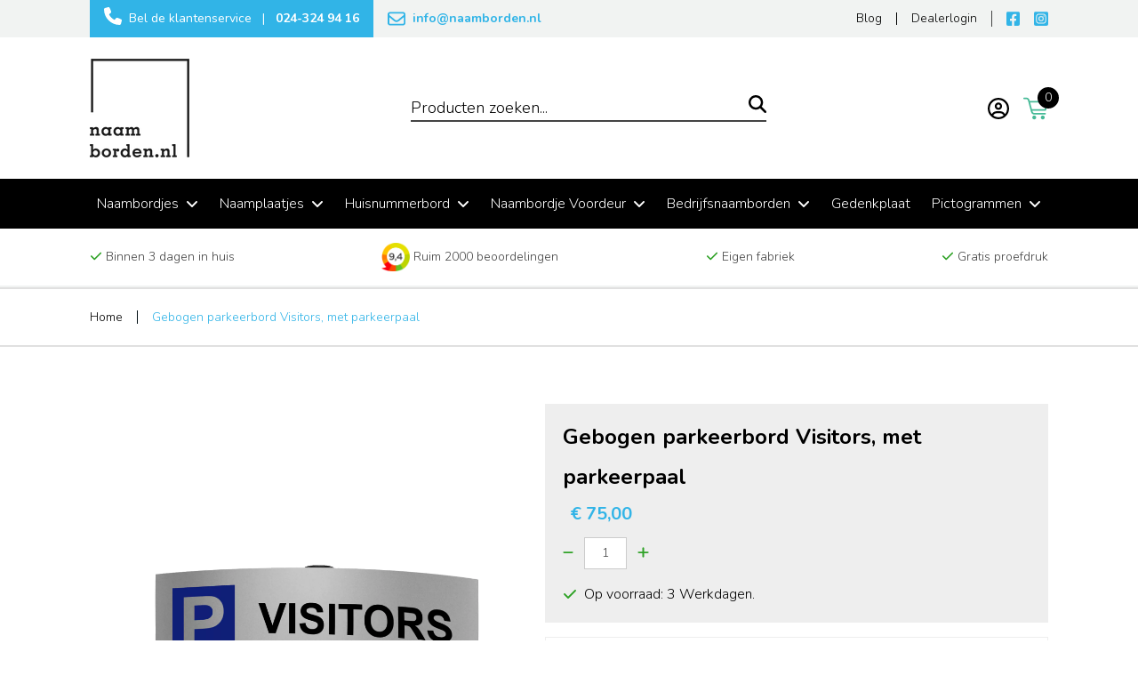

--- FILE ---
content_type: text/html; charset=utf-8
request_url: https://naamborden.nl/product/gebogen-parkeerbord-visitors-met-parkeerpaal.html
body_size: 30720
content:
<!doctype html><html data-n-head-ssr lang="nl" data-n-head="%7B%22lang%22:%7B%22ssr%22:%22nl%22%7D%7D"><head ><title>Gebogen parkeerbord Visitors, met parkeerpaal - Naamborden</title><meta data-n-head="ssr" charset="utf-8"><meta data-n-head="ssr" name="viewport" content="width=device-width, initial-scale=1"><meta data-n-head="ssr" data-hid="og:type" name="og:type" property="og:type" content="website"><meta data-n-head="ssr" data-hid="og:site_name" name="og:site_name" property="og:site_name" content="Naamborden"><meta data-n-head="ssr" data-hid="apple-mobile-web-app-title" name="apple-mobile-web-app-title" content="Naamborden"><meta data-n-head="ssr" data-hid="charset" charset="utf-8"><meta data-n-head="ssr" data-hid="mobile-web-app-capable" name="mobile-web-app-capable" content="yes"><meta data-n-head="ssr" data-hid="description" name="description" content="Gebogen parkeerbord Visitors, met parkeerpaal. Parkeerborden met paal met recht parkeerbord of met een gebogen parkeerbord. Denk hierbij aan het parkeerbord voor uw bezoekers, minder valide of invalide medewerkers of een gereserveerde plaats voor de directie."><meta data-n-head="ssr" data-hid="og:title" name="og:title" content="Gebogen parkeerbord Visitors, met parkeerpaal - Naamborden"><meta data-n-head="ssr" data-hid="og:description" name="og:description" content="Gebogen parkeerbord Visitors, met parkeerpaal. Parkeerborden met paal met recht parkeerbord of met een gebogen parkeerbord. Denk hierbij aan het parkeerbord voor uw bezoekers, minder valide of invalide medewerkers of een gereserveerde plaats voor de directie."><meta data-n-head="ssr" data-hid="og:url" name="og:url" content="https://naamborden.nl//product/gebogen-parkeerbord-visitors-met-parkeerpaal.html"><meta data-n-head="ssr" data-hid="og:image" name="og:image" content="https://cntrl.naamborden.nl/wp-content/uploads/2018/03/Parkeerbord-Gebogen-Visitors-klien.jpg.webp"><link data-n-head="ssr" rel="icon" type="image/x-icon" href="/favicon.ico"><link data-n-head="ssr" data-hid="gf-prefetch" rel="dns-prefetch" href="https://fonts.gstatic.com/"><link data-n-head="ssr" data-hid="gf-preconnect" rel="preconnect" href="https://fonts.gstatic.com/" crossorigin=""><link data-n-head="ssr" data-hid="gf-preload" rel="preload" as="style" href="https://fonts.googleapis.com/css2?family=Nunito:ital,wght@0,300;0,400;0,700;1,300;1,400&amp;family=Rufina:ital,wght@0,300;0,400;0,700;1,300;1,400&amp;display=swap"><link data-n-head="ssr" data-hid="shortcut-icon" rel="shortcut icon" href="/_nuxt/icons/icon_64x64.7f84b5.png"><link data-n-head="ssr" data-hid="apple-touch-icon" rel="apple-touch-icon" href="/_nuxt/icons/icon_512x512.7f84b5.png" sizes="512x512"><link data-n-head="ssr" rel="manifest" href="/_nuxt/manifest.6055c179.json" data-hid="manifest"><script data-n-head="ssr" data-hid="gtm-script">if(!window._gtm_init){window._gtm_init=1;(function(w,n,d,m,e,p){w[d]=(w[d]==1||n[d]=='yes'||n[d]==1||n[m]==1||(w[e]&&w[e][p]&&w[e][p]()))?1:0})(window,navigator,'doNotTrack','msDoNotTrack','external','msTrackingProtectionEnabled');(function(w,d,s,l,x,y){w[x]={};w._gtm_inject=function(i){if(w.doNotTrack||w[x][i])return;w[x][i]=1;w[l]=w[l]||[];w[l].push({'gtm.start':new Date().getTime(),event:'gtm.js'});var f=d.getElementsByTagName(s)[0],j=d.createElement(s);j.async=true;j.src='https://www.googletagmanager.com/gtm.js?id='+i;f.parentNode.insertBefore(j,f);};w[y]('GTM-PZMLC5M')})(window,document,'script','dataLayer','_gtm_ids','_gtm_inject')}</script><script data-n-head="ssr" data-hid="gf-script">(function(){var l=document.createElement('link');l.rel="stylesheet";l.href="https://fonts.googleapis.com/css2?family=Nunito:ital,wght@0,300;0,400;0,700;1,300;1,400&family=Rufina:ital,wght@0,300;0,400;0,700;1,300;1,400&display=swap";document.querySelector("head").appendChild(l);})();</script><noscript data-n-head="ssr" data-hid="gf-noscript"><link rel="stylesheet" href="https://fonts.googleapis.com/css2?family=Nunito:ital,wght@0,300;0,400;0,700;1,300;1,400&family=Rufina:ital,wght@0,300;0,400;0,700;1,300;1,400&display=swap"></noscript><link rel="preload" href="/_nuxt/8229569.modern.js" as="script"><link rel="preload" href="/_nuxt/2707fa4.modern.js" as="script"><link rel="preload" href="/_nuxt/2ca0cff.modern.js" as="script"><link rel="preload" href="/_nuxt/a102ce0.modern.js" as="script"><link rel="preload" href="/_nuxt/b66b928.modern.js" as="script"><link rel="preload" href="/_nuxt/672d26b.modern.js" as="script"><link rel="preload" href="/_nuxt/2c443ab.modern.js" as="script"><style data-vue-ssr-id="081ceee9:0 77c49441:0 05bf85e1:0 44ad99b0:0 6ec7bd12:0 28f2f85c:0 095d21fa:0 227caf74:0 4400d53c:0 06180540:0 deef05f2:0 a0560cde:0 0b22abfc:0 cfd17b68:0 5b37c6fc:0 ea78a17a:0 74eaa6f3:0 091a881c:0">/*! tailwindcss v3.1.8 | MIT License | https://tailwindcss.com*//*
1. Prevent padding and border from affecting element width. (https://github.com/mozdevs/cssremedy/issues/4)
2. Allow adding a border to an element by just adding a border-width. (https://github.com/tailwindcss/tailwindcss/pull/116)
*/

*,
::before,
::after {
  box-sizing: border-box; /* 1 */
  border-width: 0; /* 2 */
  border-style: solid; /* 2 */
  border-color: currentColor; /* 2 */
}

::before,
::after {
  --tw-content: '';
}

/*
1. Use a consistent sensible line-height in all browsers.
2. Prevent adjustments of font size after orientation changes in iOS.
3. Use a more readable tab size.
4. Use the user's configured `sans` font-family by default.
*/

html {
  line-height: 1.5; /* 1 */
  -webkit-text-size-adjust: 100%; /* 2 */
  -moz-tab-size: 4; /* 3 */
  -o-tab-size: 4;
     tab-size: 4; /* 3 */
  font-family: ui-sans-serif, system-ui, -apple-system, BlinkMacSystemFont, "Segoe UI", Roboto, "Helvetica Neue", Arial, "Noto Sans", sans-serif, "Apple Color Emoji", "Segoe UI Emoji", "Segoe UI Symbol", "Noto Color Emoji"; /* 4 */
}

/*
1. Remove the margin in all browsers.
2. Inherit line-height from `html` so users can set them as a class directly on the `html` element.
*/

body {
  margin: 0; /* 1 */
  line-height: inherit; /* 2 */
}

/*
1. Add the correct height in Firefox.
2. Correct the inheritance of border color in Firefox. (https://bugzilla.mozilla.org/show_bug.cgi?id=190655)
3. Ensure horizontal rules are visible by default.
*/

hr {
  height: 0; /* 1 */
  color: inherit; /* 2 */
  border-top-width: 1px; /* 3 */
}

/*
Add the correct text decoration in Chrome, Edge, and Safari.
*/

abbr:where([title]) {
  -webkit-text-decoration: underline dotted;
          text-decoration: underline dotted;
}

/*
Remove the default font size and weight for headings.
*/

h1,
h2,
h3,
h4,
h5,
h6 {
  font-size: inherit;
  font-weight: inherit;
}

/*
Reset links to optimize for opt-in styling instead of opt-out.
*/

a {
  color: inherit;
  text-decoration: inherit;
}

/*
Add the correct font weight in Edge and Safari.
*/

b,
strong {
  font-weight: bolder;
}

/*
1. Use the user's configured `mono` font family by default.
2. Correct the odd `em` font sizing in all browsers.
*/

code,
kbd,
samp,
pre {
  font-family: ui-monospace, SFMono-Regular, Menlo, Monaco, Consolas, "Liberation Mono", "Courier New", monospace; /* 1 */
  font-size: 1em; /* 2 */
}

/*
Add the correct font size in all browsers.
*/

small {
  font-size: 80%;
}

/*
Prevent `sub` and `sup` elements from affecting the line height in all browsers.
*/

sub,
sup {
  font-size: 75%;
  line-height: 0;
  position: relative;
  vertical-align: baseline;
}

sub {
  bottom: -0.25em;
}

sup {
  top: -0.5em;
}

/*
1. Remove text indentation from table contents in Chrome and Safari. (https://bugs.chromium.org/p/chromium/issues/detail?id=999088, https://bugs.webkit.org/show_bug.cgi?id=201297)
2. Correct table border color inheritance in all Chrome and Safari. (https://bugs.chromium.org/p/chromium/issues/detail?id=935729, https://bugs.webkit.org/show_bug.cgi?id=195016)
3. Remove gaps between table borders by default.
*/

table {
  text-indent: 0; /* 1 */
  border-color: inherit; /* 2 */
  border-collapse: collapse; /* 3 */
}

/*
1. Change the font styles in all browsers.
2. Remove the margin in Firefox and Safari.
3. Remove default padding in all browsers.
*/

button,
input,
optgroup,
select,
textarea {
  font-family: inherit; /* 1 */
  font-size: 100%; /* 1 */
  font-weight: inherit; /* 1 */
  line-height: inherit; /* 1 */
  color: inherit; /* 1 */
  margin: 0; /* 2 */
  padding: 0; /* 3 */
}

/*
Remove the inheritance of text transform in Edge and Firefox.
*/

button,
select {
  text-transform: none;
}

/*
1. Correct the inability to style clickable types in iOS and Safari.
2. Remove default button styles.
*/

button,
[type='button'],
[type='reset'],
[type='submit'] {
  -webkit-appearance: button; /* 1 */
  background-color: transparent; /* 2 */
  background-image: none; /* 2 */
}

/*
Use the modern Firefox focus style for all focusable elements.
*/

:-moz-focusring {
  outline: auto;
}

/*
Remove the additional `:invalid` styles in Firefox. (https://github.com/mozilla/gecko-dev/blob/2f9eacd9d3d995c937b4251a5557d95d494c9be1/layout/style/res/forms.css#L728-L737)
*/

:-moz-ui-invalid {
  box-shadow: none;
}

/*
Add the correct vertical alignment in Chrome and Firefox.
*/

progress {
  vertical-align: baseline;
}

/*
Correct the cursor style of increment and decrement buttons in Safari.
*/

::-webkit-inner-spin-button,
::-webkit-outer-spin-button {
  height: auto;
}

/*
1. Correct the odd appearance in Chrome and Safari.
2. Correct the outline style in Safari.
*/

[type='search'] {
  -webkit-appearance: textfield; /* 1 */
  outline-offset: -2px; /* 2 */
}

/*
Remove the inner padding in Chrome and Safari on macOS.
*/

::-webkit-search-decoration {
  -webkit-appearance: none;
}

/*
1. Correct the inability to style clickable types in iOS and Safari.
2. Change font properties to `inherit` in Safari.
*/

::-webkit-file-upload-button {
  -webkit-appearance: button; /* 1 */
  font: inherit; /* 2 */
}

/*
Add the correct display in Chrome and Safari.
*/

summary {
  display: list-item;
}

/*
Removes the default spacing and border for appropriate elements.
*/

blockquote,
dl,
dd,
h1,
h2,
h3,
h4,
h5,
h6,
hr,
figure,
p,
pre {
  margin: 0;
}

fieldset {
  margin: 0;
  padding: 0;
}

legend {
  padding: 0;
}

ol,
ul,
menu {
  list-style: none;
  margin: 0;
  padding: 0;
}

/*
Prevent resizing textareas horizontally by default.
*/

textarea {
  resize: vertical;
}

/*
1. Reset the default placeholder opacity in Firefox. (https://github.com/tailwindlabs/tailwindcss/issues/3300)
2. Set the default placeholder color to the user's configured gray 400 color.
*/

input::-moz-placeholder, textarea::-moz-placeholder {
  opacity: 1; /* 1 */
  color: #9ca3af; /* 2 */
}

input::placeholder,
textarea::placeholder {
  opacity: 1; /* 1 */
  color: #9ca3af; /* 2 */
}

/*
Set the default cursor for buttons.
*/

button,
[role="button"] {
  cursor: pointer;
}

/*
Make sure disabled buttons don't get the pointer cursor.
*/
:disabled {
  cursor: default;
}

/*
1. Make replaced elements `display: block` by default. (https://github.com/mozdevs/cssremedy/issues/14)
2. Add `vertical-align: middle` to align replaced elements more sensibly by default. (https://github.com/jensimmons/cssremedy/issues/14#issuecomment-634934210)
   This can trigger a poorly considered lint error in some tools but is included by design.
*/

img,
svg,
video,
canvas,
audio,
iframe,
embed,
object {
  display: block; /* 1 */
  vertical-align: middle; /* 2 */
}

/*
Constrain images and videos to the parent width and preserve their intrinsic aspect ratio. (https://github.com/mozdevs/cssremedy/issues/14)
*/

img,
video {
  max-width: 100%;
  height: auto;
}*, ::before, ::after{--tw-border-spacing-x:0;--tw-border-spacing-y:0;--tw-translate-x:0;--tw-translate-y:0;--tw-rotate:0;--tw-skew-x:0;--tw-skew-y:0;--tw-scale-x:1;--tw-scale-y:1;--tw-pan-x: ;--tw-pan-y: ;--tw-pinch-zoom: ;--tw-scroll-snap-strictness:proximity;--tw-ordinal: ;--tw-slashed-zero: ;--tw-numeric-figure: ;--tw-numeric-spacing: ;--tw-numeric-fraction: ;--tw-ring-inset: ;--tw-ring-offset-width:0px;--tw-ring-offset-color:#fff;--tw-ring-color:rgb(59 130 246 / 0.5);--tw-ring-offset-shadow:0 0 #0000;--tw-ring-shadow:0 0 #0000;--tw-shadow:0 0 #0000;--tw-shadow-colored:0 0 #0000;--tw-blur: ;--tw-brightness: ;--tw-contrast: ;--tw-grayscale: ;--tw-hue-rotate: ;--tw-invert: ;--tw-saturate: ;--tw-sepia: ;--tw-drop-shadow: ;--tw-backdrop-blur: ;--tw-backdrop-brightness: ;--tw-backdrop-contrast: ;--tw-backdrop-grayscale: ;--tw-backdrop-hue-rotate: ;--tw-backdrop-invert: ;--tw-backdrop-opacity: ;--tw-backdrop-saturate: ;--tw-backdrop-sepia: ;}::-webkit-backdrop{--tw-border-spacing-x:0;--tw-border-spacing-y:0;--tw-translate-x:0;--tw-translate-y:0;--tw-rotate:0;--tw-skew-x:0;--tw-skew-y:0;--tw-scale-x:1;--tw-scale-y:1;--tw-pan-x: ;--tw-pan-y: ;--tw-pinch-zoom: ;--tw-scroll-snap-strictness:proximity;--tw-ordinal: ;--tw-slashed-zero: ;--tw-numeric-figure: ;--tw-numeric-spacing: ;--tw-numeric-fraction: ;--tw-ring-inset: ;--tw-ring-offset-width:0px;--tw-ring-offset-color:#fff;--tw-ring-color:rgb(59 130 246 / 0.5);--tw-ring-offset-shadow:0 0 #0000;--tw-ring-shadow:0 0 #0000;--tw-shadow:0 0 #0000;--tw-shadow-colored:0 0 #0000;--tw-blur: ;--tw-brightness: ;--tw-contrast: ;--tw-grayscale: ;--tw-hue-rotate: ;--tw-invert: ;--tw-saturate: ;--tw-sepia: ;--tw-drop-shadow: ;--tw-backdrop-blur: ;--tw-backdrop-brightness: ;--tw-backdrop-contrast: ;--tw-backdrop-grayscale: ;--tw-backdrop-hue-rotate: ;--tw-backdrop-invert: ;--tw-backdrop-opacity: ;--tw-backdrop-saturate: ;--tw-backdrop-sepia: ;}::backdrop{--tw-border-spacing-x:0;--tw-border-spacing-y:0;--tw-translate-x:0;--tw-translate-y:0;--tw-rotate:0;--tw-skew-x:0;--tw-skew-y:0;--tw-scale-x:1;--tw-scale-y:1;--tw-pan-x: ;--tw-pan-y: ;--tw-pinch-zoom: ;--tw-scroll-snap-strictness:proximity;--tw-ordinal: ;--tw-slashed-zero: ;--tw-numeric-figure: ;--tw-numeric-spacing: ;--tw-numeric-fraction: ;--tw-ring-inset: ;--tw-ring-offset-width:0px;--tw-ring-offset-color:#fff;--tw-ring-color:rgb(59 130 246 / 0.5);--tw-ring-offset-shadow:0 0 #0000;--tw-ring-shadow:0 0 #0000;--tw-shadow:0 0 #0000;--tw-shadow-colored:0 0 #0000;--tw-blur: ;--tw-brightness: ;--tw-contrast: ;--tw-grayscale: ;--tw-hue-rotate: ;--tw-invert: ;--tw-saturate: ;--tw-sepia: ;--tw-drop-shadow: ;--tw-backdrop-blur: ;--tw-backdrop-brightness: ;--tw-backdrop-contrast: ;--tw-backdrop-grayscale: ;--tw-backdrop-hue-rotate: ;--tw-backdrop-invert: ;--tw-backdrop-opacity: ;--tw-backdrop-saturate: ;--tw-backdrop-sepia: ;}.container{width:100%;}@media (min-width: 640px){.container{max-width:640px;}}@media (min-width: 768px){.container{max-width:768px;}}@media (min-width: 1024px){.container{max-width:1024px;}}@media (min-width: 1280px){.container{max-width:1280px;}}@media (min-width: 1536px){.container{max-width:1536px;}}.visible{visibility:visible;}.invisible{visibility:hidden;}.static{position:static;}.fixed{position:fixed;}.absolute{position:absolute;}.relative{position:relative;}.left-0{left:0px;}.top-0{top:0px;}.left-4{left:1rem;}.top-6{top:1.5rem;}.right-6{right:1.5rem;}.z-50{z-index:50;}.z-20{z-index:20;}.col-span-2{grid-column:span 2 / span 2;}.m-4{margin:1rem;}.-m-2{margin:-0.5rem;}.m-0{margin:0px;}.my-8{margin-top:2rem;margin-bottom:2rem;}.mx-auto{margin-left:auto;margin-right:auto;}.my-6{margin-top:1.5rem;margin-bottom:1.5rem;}.my-0{margin-top:0px;margin-bottom:0px;}.my-4{margin-top:1rem;margin-bottom:1rem;}.mx-4{margin-left:1rem;margin-right:1rem;}.my-2{margin-top:0.5rem;margin-bottom:0.5rem;}.mb-2{margin-bottom:0.5rem;}.mt-4{margin-top:1rem;}.-mt-6{margin-top:-1.5rem;}.-ml-2{margin-left:-0.5rem;}.ml-4{margin-left:1rem;}.mt-6{margin-top:1.5rem;}.mt-10{margin-top:2.5rem;}.mr-2{margin-right:0.5rem;}.ml-2{margin-left:0.5rem;}.mb-8{margin-bottom:2rem;}.mt-3{margin-top:0.75rem;}.-mt-2{margin-top:-0.5rem;}.mb-6{margin-bottom:1.5rem;}.-mr-4{margin-right:-1rem;}.mt-12{margin-top:3rem;}.mt-8{margin-top:2rem;}.ml-8{margin-left:2rem;}.mt-2{margin-top:0.5rem;}.mb-4{margin-bottom:1rem;}.mb-1{margin-bottom:0.25rem;}.mr-1{margin-right:0.25rem;}.ml-auto{margin-left:auto;}.box-border{box-sizing:border-box;}.block{display:block;}.inline-block{display:inline-block;}.inline{display:inline;}.flex{display:flex;}.table{display:table;}.grid{display:grid;}.contents{display:contents;}.list-item{display:list-item;}.hidden{display:none;}.h-12{height:3rem;}.h-10{height:2.5rem;}.h-full{height:100%;}.h-8{height:2rem;}.h-20{height:5rem;}.h-4{height:1rem;}.h-auto{height:auto;}.max-h-px{max-height:1px;}.w-48{width:12rem;}.w-full{width:100%;}.w-10{width:2.5rem;}.w-auto{width:auto;}.w-44{width:11rem;}.w-28{width:7rem;}.w-fit{width:-webkit-fit-content;width:-moz-fit-content;width:fit-content;}.w-7{width:1.75rem;}.w-6{width:1.5rem;}.w-80{width:20rem;}.w-8{width:2rem;}.w-9\/12{width:75%;}.w-1\/2{width:50%;}.w-4{width:1rem;}.w-64{width:16rem;}.max-w-sm{max-width:24rem;}.flex-1{flex:1 1 0%;}.transform{transform:translate(var(--tw-translate-x), var(--tw-translate-y)) rotate(var(--tw-rotate)) skewX(var(--tw-skew-x)) skewY(var(--tw-skew-y)) scaleX(var(--tw-scale-x)) scaleY(var(--tw-scale-y));}@-webkit-keyframes spin{to{transform:rotate(360deg);}}@keyframes spin{to{transform:rotate(360deg);}}.animate-spin{-webkit-animation:spin 1s linear infinite;animation:spin 1s linear infinite;}.cursor-pointer{cursor:pointer;}.grid-cols-1{grid-template-columns:repeat(1, minmax(0, 1fr));}.flex-row{flex-direction:row;}.flex-col{flex-direction:column;}.flex-wrap{flex-wrap:wrap;}.items-start{align-items:flex-start;}.items-center{align-items:center;}.justify-start{justify-content:flex-start;}.justify-end{justify-content:flex-end;}.justify-center{justify-content:center;}.justify-between{justify-content:space-between;}.gap-2{gap:0.5rem;}.gap-8{gap:2rem;}.gap-6{gap:1.5rem;}.gap-4{gap:1rem;}.divide-x > :not([hidden]) ~ :not([hidden]){--tw-divide-x-reverse:0;border-right-width:calc(1px * var(--tw-divide-x-reverse));border-left-width:calc(1px * calc(1 - var(--tw-divide-x-reverse)));}.overflow-hidden{overflow:hidden;}.overflow-x-auto{overflow-x:auto;}.overflow-y-auto{overflow-y:auto;}.whitespace-nowrap{white-space:nowrap;}.rounded{border-radius:0.25rem;}.rounded-full{border-radius:9999px;}.rounded-lg{border-radius:0.5rem;}.border{border-width:1px;}.border-0{border-width:0px;}.border-2{border-width:2px;}.border-y{border-top-width:1px;border-bottom-width:1px;}.border-b-2{border-bottom-width:2px;}.border-b{border-bottom-width:1px;}.border-r-2{border-right-width:2px;}.border-grey{--tw-border-opacity:1;border-color:rgb(216 216 216 / var(--tw-border-opacity));}.border-lightgray{--tw-border-opacity:1;border-color:rgb(241 243 242 / var(--tw-border-opacity));}.border-green{--tw-border-opacity:1;border-color:rgb(47 162 39 / var(--tw-border-opacity));}.border-opacity-50{--tw-border-opacity:0.5;}.bg-green{--tw-bg-opacity:1;background-color:rgb(47 162 39 / var(--tw-bg-opacity));}.bg-blue{--tw-bg-opacity:1;background-color:rgb(49 180 231 / var(--tw-bg-opacity));}.bg-lightgray{--tw-bg-opacity:1;background-color:rgb(241 243 242 / var(--tw-bg-opacity));}.bg-white{--tw-bg-opacity:1;background-color:rgb(255 255 255 / var(--tw-bg-opacity));}.bg-black{--tw-bg-opacity:1;background-color:rgb(0 0 0 / var(--tw-bg-opacity));}.bg-grey{--tw-bg-opacity:1;background-color:rgb(216 216 216 / var(--tw-bg-opacity));}.object-contain{-o-object-fit:contain;object-fit:contain;}.p-2{padding:0.5rem;}.p-4{padding:1rem;}.p-0{padding:0px;}.p-8{padding:2rem;}.p-6{padding:1.5rem;}.px-4{padding-left:1rem;padding-right:1rem;}.py-2{padding-top:0.5rem;padding-bottom:0.5rem;}.px-8{padding-left:2rem;padding-right:2rem;}.py-1{padding-top:0.25rem;padding-bottom:0.25rem;}.px-3{padding-left:0.75rem;padding-right:0.75rem;}.py-4{padding-top:1rem;padding-bottom:1rem;}.px-2{padding-left:0.5rem;padding-right:0.5rem;}.py-8{padding-top:2rem;padding-bottom:2rem;}.py-16{padding-top:4rem;padding-bottom:4rem;}.py-3{padding-top:0.75rem;padding-bottom:0.75rem;}.px-0{padding-left:0px;padding-right:0px;}.px-6{padding-left:1.5rem;padding-right:1.5rem;}.\!py-4{padding-top:1rem !important;padding-bottom:1rem !important;}.py-10{padding-top:2.5rem;padding-bottom:2.5rem;}.py-6{padding-top:1.5rem;padding-bottom:1.5rem;}.pt-2{padding-top:0.5rem;}.pl-4{padding-left:1rem;}.pt-8{padding-top:2rem;}.pb-2{padding-bottom:0.5rem;}.pt-12{padding-top:3rem;}.pt-6{padding-top:1.5rem;}.pb-4{padding-bottom:1rem;}.pl-2{padding-left:0.5rem;}.pl-6{padding-left:1.5rem;}.pr-2{padding-right:0.5rem;}.pr-4{padding-right:1rem;}.pl-0{padding-left:0px;}.pt-4{padding-top:1rem;}.pb-12{padding-bottom:3rem;}.pt-1{padding-top:0.25rem;}.pl-8{padding-left:2rem;}.text-left{text-align:left;}.text-center{text-align:center;}.text-xs{font-size:0.75rem;line-height:1rem;}.text-3xl{font-size:1.875rem;line-height:2.25rem;}.text-2xl{font-size:1.5rem;line-height:2rem;}.text-base{font-size:1rem;line-height:1.5rem;}.text-lg{font-size:1.125rem;line-height:1.75rem;}.text-xl{font-size:1.25rem;line-height:1.75rem;}.text-sm{font-size:0.875rem;line-height:1.25rem;}.font-bold{font-weight:700;}.font-semibold{font-weight:600;}.font-extrabold{font-weight:800;}.font-medium{font-weight:500;}.font-normal{font-weight:400;}.uppercase{text-transform:uppercase;}.capitalize{text-transform:capitalize;}.leading-none{line-height:1;}.leading-4{line-height:1rem;}.tracking-tight{letter-spacing:-0.025em;}.text-white{--tw-text-opacity:1;color:rgb(255 255 255 / var(--tw-text-opacity));}.text-red{--tw-text-opacity:1;color:rgb(228 78 8 / var(--tw-text-opacity));}.text-black{--tw-text-opacity:1;color:rgb(0 0 0 / var(--tw-text-opacity));}.text-green{--tw-text-opacity:1;color:rgb(47 162 39 / var(--tw-text-opacity));}.text-blue{--tw-text-opacity:1;color:rgb(49 180 231 / var(--tw-text-opacity));}.text-grey{--tw-text-opacity:1;color:rgb(216 216 216 / var(--tw-text-opacity));}.line-through{-webkit-text-decoration-line:line-through;text-decoration-line:line-through;}.no-underline{-webkit-text-decoration-line:none;text-decoration-line:none;}.opacity-50{opacity:0.5;}.opacity-0{opacity:0;}.opacity-100{opacity:1;}.opacity-60{opacity:0.6;}.shadow-md{--tw-shadow:0 4px 6px -1px rgb(0 0 0 / 0.1), 0 2px 4px -2px rgb(0 0 0 / 0.1);--tw-shadow-colored:0 4px 6px -1px var(--tw-shadow-color), 0 2px 4px -2px var(--tw-shadow-color);box-shadow:0 0 #0000, 0 0 #0000, var(--tw-shadow);box-shadow:var(--tw-ring-offset-shadow, 0 0 #0000), var(--tw-ring-shadow, 0 0 #0000), var(--tw-shadow);}.outline-none{outline:2px solid transparent;outline-offset:2px;}.outline{outline-style:solid;}.blur{--tw-blur:blur(8px);filter:var(--tw-blur) var(--tw-brightness) var(--tw-contrast) var(--tw-grayscale) var(--tw-hue-rotate) var(--tw-invert) var(--tw-saturate) var(--tw-sepia) var(--tw-drop-shadow);}.filter{filter:var(--tw-blur) var(--tw-brightness) var(--tw-contrast) var(--tw-grayscale) var(--tw-hue-rotate) var(--tw-invert) var(--tw-saturate) var(--tw-sepia) var(--tw-drop-shadow);}.backdrop-filter{-webkit-backdrop-filter:var(--tw-backdrop-blur) var(--tw-backdrop-brightness) var(--tw-backdrop-contrast) var(--tw-backdrop-grayscale) var(--tw-backdrop-hue-rotate) var(--tw-backdrop-invert) var(--tw-backdrop-opacity) var(--tw-backdrop-saturate) var(--tw-backdrop-sepia);backdrop-filter:var(--tw-backdrop-blur) var(--tw-backdrop-brightness) var(--tw-backdrop-contrast) var(--tw-backdrop-grayscale) var(--tw-backdrop-hue-rotate) var(--tw-backdrop-invert) var(--tw-backdrop-opacity) var(--tw-backdrop-saturate) var(--tw-backdrop-sepia);}.transition{transition-property:color, background-color, border-color, fill, stroke, opacity, box-shadow, transform, filter, -webkit-text-decoration-color, -webkit-backdrop-filter;transition-property:color, background-color, border-color, text-decoration-color, fill, stroke, opacity, box-shadow, transform, filter, backdrop-filter;transition-property:color, background-color, border-color, text-decoration-color, fill, stroke, opacity, box-shadow, transform, filter, backdrop-filter, -webkit-text-decoration-color, -webkit-backdrop-filter;transition-timing-function:cubic-bezier(0.4, 0, 0.2, 1);transition-duration:150ms;}.duration-500{transition-duration:500ms;}.duration-150{transition-duration:150ms;}.ease-in-out{transition-timing-function:cubic-bezier(0.4, 0, 0.2, 1);}.hover\:grow:hover{flex-grow:1;}.hover\:scale-110:hover{--tw-scale-x:1.1;--tw-scale-y:1.1;transform:translate(var(--tw-translate-x), var(--tw-translate-y)) rotate(var(--tw-rotate)) skewX(var(--tw-skew-x)) skewY(var(--tw-skew-y)) scaleX(var(--tw-scale-x)) scaleY(var(--tw-scale-y));}.hover\:scale-105:hover{--tw-scale-x:1.05;--tw-scale-y:1.05;transform:translate(var(--tw-translate-x), var(--tw-translate-y)) rotate(var(--tw-rotate)) skewX(var(--tw-skew-x)) skewY(var(--tw-skew-y)) scaleX(var(--tw-scale-x)) scaleY(var(--tw-scale-y));}.hover\:cursor-pointer:hover{cursor:pointer;}.hover\:border-none:hover{border-style:none;}.hover\:bg-blue:hover{--tw-bg-opacity:1;background-color:rgb(49 180 231 / var(--tw-bg-opacity));}.hover\:text-base:hover{font-size:1rem;line-height:1.5rem;}.hover\:text-blue:hover{--tw-text-opacity:1;color:rgb(49 180 231 / var(--tw-text-opacity));}.hover\:text-red:hover{--tw-text-opacity:1;color:rgb(228 78 8 / var(--tw-text-opacity));}.hover\:underline:hover{-webkit-text-decoration-line:underline;text-decoration-line:underline;}.hover\:opacity-100:hover{opacity:1;}.hover\:shadow-lg:hover{--tw-shadow:0 10px 15px -3px rgb(0 0 0 / 0.1), 0 4px 6px -4px rgb(0 0 0 / 0.1);--tw-shadow-colored:0 10px 15px -3px var(--tw-shadow-color), 0 4px 6px -4px var(--tw-shadow-color);box-shadow:0 0 #0000, 0 0 #0000, var(--tw-shadow);box-shadow:var(--tw-ring-offset-shadow, 0 0 #0000), var(--tw-ring-shadow, 0 0 #0000), var(--tw-shadow);}.focus\:outline-none:focus{outline:2px solid transparent;outline-offset:2px;}@media (prefers-color-scheme: dark){.dark\:text-white{--tw-text-opacity:1;color:rgb(255 255 255 / var(--tw-text-opacity));}}@media (min-width: 640px){.sm\:grid-cols-2{grid-template-columns:repeat(2, minmax(0, 1fr));}.sm\:flex-row{flex-direction:row;}.sm\:p-4{padding:1rem;}}@media (min-width: 768px){.md\:my-6{margin-top:1.5rem;margin-bottom:1.5rem;}.md\:block{display:block;}.md\:flex{display:flex;}.md\:hidden{display:none;}.md\:w-10\/12{width:83.333333%;}.md\:w-2\/3{width:66.666667%;}.md\:grid-cols-3{grid-template-columns:repeat(3, minmax(0, 1fr));}.md\:grid-cols-2{grid-template-columns:repeat(2, minmax(0, 1fr));}.md\:p-2{padding:0.5rem;}.md\:px-0{padding-left:0px;padding-right:0px;}}@media (min-width: 1024px){.lg\:ml-0{margin-left:0px;}.lg\:mt-0{margin-top:0px;}.lg\:block{display:block;}.lg\:flex{display:flex;}.lg\:h-24{height:6rem;}.lg\:w-3\/12{width:25%;}.lg\:w-1\/12{width:8.333333%;}.lg\:w-8\/12{width:66.666667%;}.lg\:w-1\/2{width:50%;}.lg\:grid-cols-4{grid-template-columns:repeat(4, minmax(0, 1fr));}.lg\:grid-cols-2{grid-template-columns:repeat(2, minmax(0, 1fr));}.lg\:bg-white{--tw-bg-opacity:1;background-color:rgb(255 255 255 / var(--tw-bg-opacity));}.lg\:p-2{padding:0.5rem;}.lg\:px-0{padding-left:0px;padding-right:0px;}.lg\:px-4{padding-left:1rem;padding-right:1rem;}.lg\:pt-5{padding-top:1.25rem;}.lg\:text-right{text-align:right;}.lg\:text-base{font-size:1rem;line-height:1.5rem;}.lg\:text-black{--tw-text-opacity:1;color:rgb(0 0 0 / var(--tw-text-opacity));}}@media (min-width: 1280px){.xl\:grid-cols-2{grid-template-columns:repeat(2, minmax(0, 1fr));}.xl\:p-2{padding:0.5rem;}.xl\:px-0{padding-left:0px;padding-right:0px;}.xl\:pt-7{padding-top:1.75rem;}}
/*!
 * animate.css - https://animate.style/
 * Version - 4.1.1
 * Licensed under the MIT license - https://opensource.org/licenses/MIT
 *
 * Copyright (c) 2020 Animate.css
 */:root{--animate-duration:1s;--animate-delay:1s;--animate-repeat:1}.animate__animated{-webkit-animation-duration:1s;animation-duration:1s;-webkit-animation-duration:1s;-webkit-animation-duration:var(--animate-duration);animation-duration:1s;animation-duration:var(--animate-duration);-webkit-animation-fill-mode:both;animation-fill-mode:both}.animate__animated.animate__infinite{-webkit-animation-iteration-count:infinite;animation-iteration-count:infinite}.animate__animated.animate__repeat-1{-webkit-animation-iteration-count:1;animation-iteration-count:1;-webkit-animation-iteration-count:1;-webkit-animation-iteration-count:var(--animate-repeat);animation-iteration-count:1;animation-iteration-count:var(--animate-repeat)}.animate__animated.animate__repeat-2{-webkit-animation-iteration-count:2;animation-iteration-count:2;-webkit-animation-iteration-count:calc(1*2);-webkit-animation-iteration-count:calc(var(--animate-repeat)*2);animation-iteration-count:calc(1*2);animation-iteration-count:calc(var(--animate-repeat)*2)}.animate__animated.animate__repeat-3{-webkit-animation-iteration-count:3;animation-iteration-count:3;-webkit-animation-iteration-count:calc(1*3);-webkit-animation-iteration-count:calc(var(--animate-repeat)*3);animation-iteration-count:calc(1*3);animation-iteration-count:calc(var(--animate-repeat)*3)}.animate__animated.animate__delay-1s{-webkit-animation-delay:1s;animation-delay:1s;-webkit-animation-delay:1s;-webkit-animation-delay:var(--animate-delay);animation-delay:1s;animation-delay:var(--animate-delay)}.animate__animated.animate__delay-2s{-webkit-animation-delay:2s;animation-delay:2s;-webkit-animation-delay:calc(1s*2);-webkit-animation-delay:calc(var(--animate-delay)*2);animation-delay:calc(1s*2);animation-delay:calc(var(--animate-delay)*2)}.animate__animated.animate__delay-3s{-webkit-animation-delay:3s;animation-delay:3s;-webkit-animation-delay:calc(1s*3);-webkit-animation-delay:calc(var(--animate-delay)*3);animation-delay:calc(1s*3);animation-delay:calc(var(--animate-delay)*3)}.animate__animated.animate__delay-4s{-webkit-animation-delay:4s;animation-delay:4s;-webkit-animation-delay:calc(1s*4);-webkit-animation-delay:calc(var(--animate-delay)*4);animation-delay:calc(1s*4);animation-delay:calc(var(--animate-delay)*4)}.animate__animated.animate__delay-5s{-webkit-animation-delay:5s;animation-delay:5s;-webkit-animation-delay:calc(1s*5);-webkit-animation-delay:calc(var(--animate-delay)*5);animation-delay:calc(1s*5);animation-delay:calc(var(--animate-delay)*5)}.animate__animated.animate__faster{-webkit-animation-duration:.5s;animation-duration:.5s;-webkit-animation-duration:calc(1s/2);-webkit-animation-duration:calc(var(--animate-duration)/2);animation-duration:calc(1s/2);animation-duration:calc(var(--animate-duration)/2)}.animate__animated.animate__fast{-webkit-animation-duration:.8s;animation-duration:.8s;-webkit-animation-duration:calc(1s*0.8);-webkit-animation-duration:calc(var(--animate-duration)*0.8);animation-duration:calc(1s*0.8);animation-duration:calc(var(--animate-duration)*0.8)}.animate__animated.animate__slow{-webkit-animation-duration:2s;animation-duration:2s;-webkit-animation-duration:calc(1s*2);-webkit-animation-duration:calc(var(--animate-duration)*2);animation-duration:calc(1s*2);animation-duration:calc(var(--animate-duration)*2)}.animate__animated.animate__slower{-webkit-animation-duration:3s;animation-duration:3s;-webkit-animation-duration:calc(1s*3);-webkit-animation-duration:calc(var(--animate-duration)*3);animation-duration:calc(1s*3);animation-duration:calc(var(--animate-duration)*3)}@media (prefers-reduced-motion:reduce),print{.animate__animated{-webkit-animation-duration:1ms!important;animation-duration:1ms!important;transition-duration:1ms!important;-webkit-animation-iteration-count:1!important;animation-iteration-count:1!important}.animate__animated[class*=Out]{opacity:0}}@-webkit-keyframes fadeInLeft{0%{opacity:0;transform:translate3d(-100%,0,0)}to{opacity:1;transform:translateZ(0)}}@keyframes fadeInLeft{0%{opacity:0;transform:translate3d(-100%,0,0)}to{opacity:1;transform:translateZ(0)}}.animate__fadeInLeft{display:block;-webkit-animation-name:fadeInLeft;animation-name:fadeInLeft}@-webkit-keyframes fadeOutRight{0%{opacity:1}to{opacity:0;display:none;transform:translate3d(100%,0,0)}}@keyframes fadeOutRight{0%{opacity:1}to{opacity:0;visibility:hidden;display:none;transform:translate3d(100%,0,0)}}.animate__fadeOutRight{-webkit-animation-name:fadeOutRight;animation-name:fadeOutRight}
@-webkit-keyframes fadeOut{0%{opacity:1}to{opacity:0}}@keyframes fadeOut{0%{opacity:1}to{opacity:0}}.v-toast--fade-out{-webkit-animation-name:fadeOut;animation-name:fadeOut}@-webkit-keyframes fadeInDown{0%{opacity:0;transform:translate3d(0,-100%,0)}to{opacity:1;transform:none}}@keyframes fadeInDown{0%{opacity:0;transform:translate3d(0,-100%,0)}to{opacity:1;transform:none}}.v-toast--fade-in-down{-webkit-animation-name:fadeInDown;animation-name:fadeInDown}@-webkit-keyframes fadeInUp{0%{opacity:0;transform:translate3d(0,100%,0)}to{opacity:1;transform:none}}@keyframes fadeInUp{0%{opacity:0;transform:translate3d(0,100%,0)}to{opacity:1;transform:none}}.v-toast--fade-in-up{-webkit-animation-name:fadeInUp;animation-name:fadeInUp}.fade-enter-active,.fade-leave-active{transition:opacity .15s ease-out}.fade-enter,.fade-leave-to{opacity:0}.v-toast{position:fixed;display:flex;top:0;bottom:0;left:0;right:0;padding:2em;overflow:hidden;z-index:1052;pointer-events:none}.v-toast__item{display:inline-flex;align-items:center;-webkit-animation-duration:.15s;animation-duration:.15s;margin:.5em 0;box-shadow:0 1px 4px rgba(0,0,0,.12),0 0 6px rgba(0,0,0,.04);border-radius:.25em;pointer-events:auto;opacity:.92;color:#fff;min-height:3em;cursor:pointer}.v-toast__item--success{background-color:#47d78a}.v-toast__item--info{background-color:#1c85d5}.v-toast__item--warning{background-color:#febc22}.v-toast__item--error{background-color:#f7471c}.v-toast__item--default{background-color:#343a40}.v-toast__item.v-toast__item--bottom,.v-toast__item.v-toast__item--top{align-self:center}.v-toast__item.v-toast__item--bottom-right,.v-toast__item.v-toast__item--top-right{align-self:flex-end}.v-toast__item.v-toast__item--bottom-left,.v-toast__item.v-toast__item--top-left{align-self:flex-start}.v-toast__text{margin:0;padding:.5em 1em;word-break:break-word}.v-toast__icon{display:none}.v-toast.v-toast--top{flex-direction:column}.v-toast.v-toast--bottom{flex-direction:column-reverse}.v-toast.v-toast--custom-parent{position:absolute}@media screen and (max-width:768px){.v-toast{padding:0;position:fixed!important}}.v-toast__item{opacity:1;min-height:4em}.v-toast__item .v-toast__text{padding:1.5em 1em}.v-toast__item .v-toast__icon{display:block;width:27px;min-width:27px;height:27px;margin-left:1em;background:url("data:image/svg+xml;charset=utf-8,%3Csvg xmlns='http://www.w3.org/2000/svg' viewBox='0 0 45.999 45.999'%3E%3Cpath fill='%23fff' d='M39.264 6.736c-8.982-8.981-23.545-8.982-32.528 0-8.982 8.982-8.981 23.545 0 32.528 8.982 8.98 23.545 8.981 32.528 0 8.981-8.983 8.98-23.545 0-32.528zM25.999 33a3 3 0 11-6 0V21a3 3 0 116 0v12zm-3.053-17.128c-1.728 0-2.88-1.224-2.844-2.735-.036-1.584 1.116-2.771 2.879-2.771 1.764 0 2.88 1.188 2.917 2.771-.001 1.511-1.152 2.735-2.952 2.735z'/%3E%3C/svg%3E") no-repeat}[dir=rtl] .v-toast__item .v-toast__icon{margin-left:unset;margin-right:1em}.v-toast__item.v-toast__item--success .v-toast__icon{background:url("data:image/svg+xml;charset=utf-8,%3Csvg xmlns='http://www.w3.org/2000/svg' viewBox='0 0 52 52'%3E%3Cpath fill='%23fff' d='M26 0C11.664 0 0 11.663 0 26s11.664 26 26 26 26-11.663 26-26S40.336 0 26 0zm14.495 17.329l-16 18a1.997 1.997 0 01-2.745.233l-10-8a2 2 0 012.499-3.124l8.517 6.813L37.505 14.67a2.001 2.001 0 012.99 2.659z'/%3E%3C/svg%3E") no-repeat}.v-toast__item.v-toast__item--error .v-toast__icon{background:url("data:image/svg+xml;charset=utf-8,%3Csvg xmlns='http://www.w3.org/2000/svg' viewBox='0 0 51.976 51.976'%3E%3Cpath fill='%23fff' d='M44.373 7.603c-10.137-10.137-26.632-10.138-36.77 0-10.138 10.138-10.137 26.632 0 36.77s26.632 10.138 36.77 0c10.137-10.138 10.137-26.633 0-36.77zm-8.132 28.638a2 2 0 01-2.828 0l-7.425-7.425-7.778 7.778a2 2 0 11-2.828-2.828l7.778-7.778-7.425-7.425a2 2 0 112.828-2.828l7.425 7.425 7.071-7.071a2 2 0 112.828 2.828l-7.071 7.071 7.425 7.425a2 2 0 010 2.828z'/%3E%3C/svg%3E") no-repeat}.v-toast__item.v-toast__item--warning .v-toast__icon{background:url("data:image/svg+xml;charset=utf-8,%3Csvg viewBox='0 0 52 52' xmlns='http://www.w3.org/2000/svg'%3E%3Cpath fill='%23fff' d='M49.466 41.26L29.216 6.85c-.69-1.16-1.89-1.85-3.22-1.85-1.32 0-2.53.69-3.21 1.85L2.536 41.26c-.71 1.2-.72 2.64-.03 3.85.68 1.18 1.89 1.89 3.24 1.89h40.51c1.35 0 2.56-.71 3.23-1.89.7-1.21.69-2.65-.02-3.85zm-25.53-21.405h3.381v3.187l-.724 8.92H24.66l-.725-8.92v-3.187zm2.97 17.344a1.712 1.712 0 01-1.267.543c-.491 0-.914-.181-1.268-.543a1.788 1.788 0 01-.531-1.297c0-.502.176-.935.53-1.297a1.712 1.712 0 011.269-.544c.49 0 .914.181 1.268.544s.53.795.53 1.297c0 .503-.176.934-.53 1.297z'/%3E%3C/svg%3E") no-repeat}
.slick-track[data-v-e4caeaf8]{position:relative;top:0;left:0;display:block;transform:translateZ(0)}.slick-track.slick-center[data-v-e4caeaf8]{margin-left:auto;margin-right:auto}.slick-track[data-v-e4caeaf8]:after,.slick-track[data-v-e4caeaf8]:before{display:table;content:""}.slick-track[data-v-e4caeaf8]:after{clear:both}.slick-loading .slick-track[data-v-e4caeaf8]{visibility:hidden}.slick-slide[data-v-e4caeaf8]{display:none;float:left;height:100%;min-height:1px}[dir=rtl] .slick-slide[data-v-e4caeaf8]{float:right}.slick-slide img[data-v-e4caeaf8]{display:block}.slick-slide.slick-loading img[data-v-e4caeaf8]{display:none}.slick-slide.dragging img[data-v-e4caeaf8]{pointer-events:none}.slick-initialized .slick-slide[data-v-e4caeaf8]{display:block}.slick-loading .slick-slide[data-v-e4caeaf8]{visibility:hidden}.slick-vertical .slick-slide[data-v-e4caeaf8]{display:block;height:auto;border:1px solid transparent}.slick-arrow.slick-hidden[data-v-21137603]{display:none}.slick-slider[data-v-3d1a4f76]{position:relative;display:block;box-sizing:border-box;-webkit-user-select:none;-moz-user-select:none;user-select:none;-webkit-touch-callout:none;-khtml-user-select:none;touch-action:pan-y;-webkit-tap-highlight-color:transparent}.slick-list[data-v-3d1a4f76]{position:relative;display:block;overflow:hidden;margin:0;padding:0;transform:translateZ(0)}.slick-list[data-v-3d1a4f76]:focus{outline:none}.slick-list.dragging[data-v-3d1a4f76]{cursor:pointer;cursor:hand}
:host,:root{--fa-font-solid:normal 900 1em/1 "Font Awesome 6 Solid";--fa-font-regular:normal 400 1em/1 "Font Awesome 6 Regular";--fa-font-light:normal 300 1em/1 "Font Awesome 6 Light";--fa-font-thin:normal 100 1em/1 "Font Awesome 6 Thin";--fa-font-duotone:normal 900 1em/1 "Font Awesome 6 Duotone";--fa-font-brands:normal 400 1em/1 "Font Awesome 6 Brands"}svg:not(:host).svg-inline--fa,svg:not(:root).svg-inline--fa{overflow:visible;box-sizing:content-box}.svg-inline--fa{display:inline-block;display:var(--fa-display,inline-block);height:1em;overflow:visible;vertical-align:-.125em}.svg-inline--fa.fa-2xs{vertical-align:.1em}.svg-inline--fa.fa-xs{vertical-align:0}.svg-inline--fa.fa-sm{vertical-align:-.07143em}.svg-inline--fa.fa-lg{vertical-align:-.2em}.svg-inline--fa.fa-xl{vertical-align:-.25em}.svg-inline--fa.fa-2xl{vertical-align:-.3125em}.svg-inline--fa.fa-pull-left{margin-right:.3em;margin-right:var(--fa-pull-margin,.3em);width:auto}.svg-inline--fa.fa-pull-right{margin-left:.3em;margin-left:var(--fa-pull-margin,.3em);width:auto}.svg-inline--fa.fa-li{width:2em;width:var(--fa-li-width,2em);top:.25em}.svg-inline--fa.fa-fw{width:1.25em;width:var(--fa-fw-width,1.25em)}.fa-layers svg.svg-inline--fa{bottom:0;left:0;margin:auto;position:absolute;right:0;top:0}.fa-layers-counter,.fa-layers-text{display:inline-block;position:absolute;text-align:center}.fa-layers{display:inline-block;height:1em;position:relative;text-align:center;vertical-align:-.125em;width:1em}.fa-layers svg.svg-inline--fa{transform-origin:center center}.fa-layers-text{left:50%;top:50%;transform:translate(-50%,-50%);transform-origin:center center}.fa-layers-counter{background-color:#ff253a;background-color:var(--fa-counter-background-color,#ff253a);border-radius:1em;border-radius:var(--fa-counter-border-radius,1em);box-sizing:border-box;color:#fff;color:var(--fa-inverse,#fff);line-height:1;line-height:var(--fa-counter-line-height,1);max-width:5em;max-width:var(--fa-counter-max-width,5em);min-width:1.5em;min-width:var(--fa-counter-min-width,1.5em);overflow:hidden;padding:.25em .5em;padding:var(--fa-counter-padding,.25em .5em);right:0;right:var(--fa-right,0);text-overflow:ellipsis;top:0;top:var(--fa-top,0);transform:scale(.25);transform:scale(var(--fa-counter-scale,.25));transform-origin:top right}.fa-layers-bottom-right{bottom:0;bottom:var(--fa-bottom,0);right:0;right:var(--fa-right,0);top:auto;transform:scale(.25);transform:scale(var(--fa-layers-scale,.25));transform-origin:bottom right}.fa-layers-bottom-left{bottom:0;bottom:var(--fa-bottom,0);left:0;left:var(--fa-left,0);right:auto;top:auto;transform:scale(.25);transform:scale(var(--fa-layers-scale,.25));transform-origin:bottom left}.fa-layers-top-right{top:0;top:var(--fa-top,0);right:0;right:var(--fa-right,0);transform:scale(.25);transform:scale(var(--fa-layers-scale,.25));transform-origin:top right}.fa-layers-top-left{left:0;left:var(--fa-left,0);right:auto;top:0;top:var(--fa-top,0);transform:scale(.25);transform:scale(var(--fa-layers-scale,.25));transform-origin:top left}.fa-1x{font-size:1em}.fa-2x{font-size:2em}.fa-3x{font-size:3em}.fa-4x{font-size:4em}.fa-5x{font-size:5em}.fa-6x{font-size:6em}.fa-7x{font-size:7em}.fa-8x{font-size:8em}.fa-9x{font-size:9em}.fa-10x{font-size:10em}.fa-2xs{font-size:.625em;line-height:.1em;vertical-align:.225em}.fa-xs{font-size:.75em;line-height:.08333em;vertical-align:.125em}.fa-sm{font-size:.875em;line-height:.07143em;vertical-align:.05357em}.fa-lg{font-size:1.25em;line-height:.05em;vertical-align:-.075em}.fa-xl{font-size:1.5em;line-height:.04167em;vertical-align:-.125em}.fa-2xl{font-size:2em;line-height:.03125em;vertical-align:-.1875em}.fa-fw{text-align:center;width:1.25em}.fa-ul{list-style-type:none;margin-left:2.5em;margin-left:var(--fa-li-margin,2.5em);padding-left:0}.fa-ul>li{position:relative}.fa-li{left:calc(2em*-1);left:calc(var(--fa-li-width, 2em)*-1);position:absolute;text-align:center;width:2em;width:var(--fa-li-width,2em);line-height:inherit}.fa-border{border-radius:.1em;border-radius:var(--fa-border-radius,.1em);border:.08em solid #eee;border:var(--fa-border-width,.08em) var(--fa-border-style,solid) var(--fa-border-color,#eee);padding:.2em .25em .15em;padding:var(--fa-border-padding,.2em .25em .15em)}.fa-pull-left{float:left;margin-right:.3em;margin-right:var(--fa-pull-margin,.3em)}.fa-pull-right{float:right;margin-left:.3em;margin-left:var(--fa-pull-margin,.3em)}.fa-beat{-webkit-animation-name:fa-beat;animation-name:fa-beat;-webkit-animation-delay:0;-webkit-animation-delay:var(--fa-animation-delay,0);animation-delay:0;animation-delay:var(--fa-animation-delay,0);-webkit-animation-direction:normal;-webkit-animation-direction:var(--fa-animation-direction,normal);animation-direction:normal;animation-direction:var(--fa-animation-direction,normal);-webkit-animation-duration:1s;-webkit-animation-duration:var(--fa-animation-duration,1s);animation-duration:1s;animation-duration:var(--fa-animation-duration,1s);-webkit-animation-iteration-count:infinite;-webkit-animation-iteration-count:var(--fa-animation-iteration-count,infinite);animation-iteration-count:infinite;animation-iteration-count:var(--fa-animation-iteration-count,infinite);-webkit-animation-timing-function:ease-in-out;-webkit-animation-timing-function:var(--fa-animation-timing,ease-in-out);animation-timing-function:ease-in-out;animation-timing-function:var(--fa-animation-timing,ease-in-out)}.fa-bounce{-webkit-animation-name:fa-bounce;animation-name:fa-bounce;-webkit-animation-delay:0;-webkit-animation-delay:var(--fa-animation-delay,0);animation-delay:0;animation-delay:var(--fa-animation-delay,0);-webkit-animation-direction:normal;-webkit-animation-direction:var(--fa-animation-direction,normal);animation-direction:normal;animation-direction:var(--fa-animation-direction,normal);-webkit-animation-duration:1s;-webkit-animation-duration:var(--fa-animation-duration,1s);animation-duration:1s;animation-duration:var(--fa-animation-duration,1s);-webkit-animation-iteration-count:infinite;-webkit-animation-iteration-count:var(--fa-animation-iteration-count,infinite);animation-iteration-count:infinite;animation-iteration-count:var(--fa-animation-iteration-count,infinite);-webkit-animation-timing-function:cubic-bezier(.28,.84,.42,1);-webkit-animation-timing-function:var(--fa-animation-timing,cubic-bezier(.28,.84,.42,1));animation-timing-function:cubic-bezier(.28,.84,.42,1);animation-timing-function:var(--fa-animation-timing,cubic-bezier(.28,.84,.42,1))}.fa-fade{-webkit-animation-name:fa-fade;animation-name:fa-fade;-webkit-animation-iteration-count:infinite;-webkit-animation-iteration-count:var(--fa-animation-iteration-count,infinite);animation-iteration-count:infinite;animation-iteration-count:var(--fa-animation-iteration-count,infinite);-webkit-animation-timing-function:cubic-bezier(.4,0,.6,1);-webkit-animation-timing-function:var(--fa-animation-timing,cubic-bezier(.4,0,.6,1));animation-timing-function:cubic-bezier(.4,0,.6,1);animation-timing-function:var(--fa-animation-timing,cubic-bezier(.4,0,.6,1))}.fa-beat-fade,.fa-fade{-webkit-animation-delay:0;-webkit-animation-delay:var(--fa-animation-delay,0);animation-delay:0;animation-delay:var(--fa-animation-delay,0);-webkit-animation-direction:normal;-webkit-animation-direction:var(--fa-animation-direction,normal);animation-direction:normal;animation-direction:var(--fa-animation-direction,normal);-webkit-animation-duration:1s;-webkit-animation-duration:var(--fa-animation-duration,1s);animation-duration:1s;animation-duration:var(--fa-animation-duration,1s)}.fa-beat-fade{-webkit-animation-name:fa-beat-fade;animation-name:fa-beat-fade;-webkit-animation-iteration-count:infinite;-webkit-animation-iteration-count:var(--fa-animation-iteration-count,infinite);animation-iteration-count:infinite;animation-iteration-count:var(--fa-animation-iteration-count,infinite);-webkit-animation-timing-function:cubic-bezier(.4,0,.6,1);-webkit-animation-timing-function:var(--fa-animation-timing,cubic-bezier(.4,0,.6,1));animation-timing-function:cubic-bezier(.4,0,.6,1);animation-timing-function:var(--fa-animation-timing,cubic-bezier(.4,0,.6,1))}.fa-flip{-webkit-animation-name:fa-flip;animation-name:fa-flip;-webkit-animation-delay:0;-webkit-animation-delay:var(--fa-animation-delay,0);animation-delay:0;animation-delay:var(--fa-animation-delay,0);-webkit-animation-direction:normal;-webkit-animation-direction:var(--fa-animation-direction,normal);animation-direction:normal;animation-direction:var(--fa-animation-direction,normal);-webkit-animation-duration:1s;-webkit-animation-duration:var(--fa-animation-duration,1s);animation-duration:1s;animation-duration:var(--fa-animation-duration,1s);-webkit-animation-iteration-count:infinite;-webkit-animation-iteration-count:var(--fa-animation-iteration-count,infinite);animation-iteration-count:infinite;animation-iteration-count:var(--fa-animation-iteration-count,infinite);-webkit-animation-timing-function:ease-in-out;-webkit-animation-timing-function:var(--fa-animation-timing,ease-in-out);animation-timing-function:ease-in-out;animation-timing-function:var(--fa-animation-timing,ease-in-out)}.fa-shake{-webkit-animation-name:fa-shake;animation-name:fa-shake;-webkit-animation-duration:1s;-webkit-animation-duration:var(--fa-animation-duration,1s);animation-duration:1s;animation-duration:var(--fa-animation-duration,1s);-webkit-animation-iteration-count:infinite;-webkit-animation-iteration-count:var(--fa-animation-iteration-count,infinite);animation-iteration-count:infinite;animation-iteration-count:var(--fa-animation-iteration-count,infinite);-webkit-animation-timing-function:linear;-webkit-animation-timing-function:var(--fa-animation-timing,linear);animation-timing-function:linear;animation-timing-function:var(--fa-animation-timing,linear)}.fa-shake,.fa-spin{-webkit-animation-delay:0;-webkit-animation-delay:var(--fa-animation-delay,0);animation-delay:0;animation-delay:var(--fa-animation-delay,0);-webkit-animation-direction:normal;-webkit-animation-direction:var(--fa-animation-direction,normal);animation-direction:normal;animation-direction:var(--fa-animation-direction,normal)}.fa-spin{-webkit-animation-name:fa-spin;animation-name:fa-spin;-webkit-animation-duration:2s;-webkit-animation-duration:var(--fa-animation-duration,2s);animation-duration:2s;animation-duration:var(--fa-animation-duration,2s);-webkit-animation-iteration-count:infinite;-webkit-animation-iteration-count:var(--fa-animation-iteration-count,infinite);animation-iteration-count:infinite;animation-iteration-count:var(--fa-animation-iteration-count,infinite);-webkit-animation-timing-function:linear;-webkit-animation-timing-function:var(--fa-animation-timing,linear);animation-timing-function:linear;animation-timing-function:var(--fa-animation-timing,linear)}.fa-spin-reverse{--fa-animation-direction:reverse}.fa-pulse,.fa-spin-pulse{-webkit-animation-name:fa-spin;animation-name:fa-spin;-webkit-animation-direction:normal;-webkit-animation-direction:var(--fa-animation-direction,normal);animation-direction:normal;animation-direction:var(--fa-animation-direction,normal);-webkit-animation-duration:1s;-webkit-animation-duration:var(--fa-animation-duration,1s);animation-duration:1s;animation-duration:var(--fa-animation-duration,1s);-webkit-animation-iteration-count:infinite;-webkit-animation-iteration-count:var(--fa-animation-iteration-count,infinite);animation-iteration-count:infinite;animation-iteration-count:var(--fa-animation-iteration-count,infinite);-webkit-animation-timing-function:steps(8);-webkit-animation-timing-function:var(--fa-animation-timing,steps(8));animation-timing-function:steps(8);animation-timing-function:var(--fa-animation-timing,steps(8))}@media (prefers-reduced-motion:reduce){.fa-beat,.fa-beat-fade,.fa-bounce,.fa-fade,.fa-flip,.fa-pulse,.fa-shake,.fa-spin,.fa-spin-pulse{-webkit-animation-delay:-1ms;animation-delay:-1ms;-webkit-animation-duration:1ms;animation-duration:1ms;-webkit-animation-iteration-count:1;animation-iteration-count:1;transition-delay:0s;transition-duration:0s}}@-webkit-keyframes fa-beat{0%,90%{transform:scale(1)}45%{transform:scale(1.25);transform:scale(var(--fa-beat-scale,1.25))}}@keyframes fa-beat{0%,90%{transform:scale(1)}45%{transform:scale(1.25);transform:scale(var(--fa-beat-scale,1.25))}}@-webkit-keyframes fa-bounce{0%{transform:scale(1) translateY(0)}10%{transform:scale(1.1,.9) translateY(0);transform:scale(var(--fa-bounce-start-scale-x,1.1),var(--fa-bounce-start-scale-y,.9)) translateY(0)}30%{transform:scale(.9,1.1) translateY(-.5em);transform:scale(var(--fa-bounce-jump-scale-x,.9),var(--fa-bounce-jump-scale-y,1.1)) translateY(var(--fa-bounce-height,-.5em))}50%{transform:scale(1.05,.95) translateY(0);transform:scale(var(--fa-bounce-land-scale-x,1.05),var(--fa-bounce-land-scale-y,.95)) translateY(0)}57%{transform:scale(1) translateY(-.125em);transform:scale(1) translateY(var(--fa-bounce-rebound,-.125em))}64%{transform:scale(1) translateY(0)}to{transform:scale(1) translateY(0)}}@keyframes fa-bounce{0%{transform:scale(1) translateY(0)}10%{transform:scale(1.1,.9) translateY(0);transform:scale(var(--fa-bounce-start-scale-x,1.1),var(--fa-bounce-start-scale-y,.9)) translateY(0)}30%{transform:scale(.9,1.1) translateY(-.5em);transform:scale(var(--fa-bounce-jump-scale-x,.9),var(--fa-bounce-jump-scale-y,1.1)) translateY(var(--fa-bounce-height,-.5em))}50%{transform:scale(1.05,.95) translateY(0);transform:scale(var(--fa-bounce-land-scale-x,1.05),var(--fa-bounce-land-scale-y,.95)) translateY(0)}57%{transform:scale(1) translateY(-.125em);transform:scale(1) translateY(var(--fa-bounce-rebound,-.125em))}64%{transform:scale(1) translateY(0)}to{transform:scale(1) translateY(0)}}@-webkit-keyframes fa-fade{50%{opacity:.4;opacity:var(--fa-fade-opacity,.4)}}@keyframes fa-fade{50%{opacity:.4;opacity:var(--fa-fade-opacity,.4)}}@-webkit-keyframes fa-beat-fade{0%,to{opacity:.4;opacity:var(--fa-beat-fade-opacity,.4);transform:scale(1)}50%{opacity:1;transform:scale(1.125);transform:scale(var(--fa-beat-fade-scale,1.125))}}@keyframes fa-beat-fade{0%,to{opacity:.4;opacity:var(--fa-beat-fade-opacity,.4);transform:scale(1)}50%{opacity:1;transform:scale(1.125);transform:scale(var(--fa-beat-fade-scale,1.125))}}@-webkit-keyframes fa-flip{50%{transform:rotate3d(0,1,0,-180deg);transform:rotate3d(var(--fa-flip-x,0),var(--fa-flip-y,1),var(--fa-flip-z,0),var(--fa-flip-angle,-180deg))}}@keyframes fa-flip{50%{transform:rotate3d(0,1,0,-180deg);transform:rotate3d(var(--fa-flip-x,0),var(--fa-flip-y,1),var(--fa-flip-z,0),var(--fa-flip-angle,-180deg))}}@-webkit-keyframes fa-shake{0%{transform:rotate(-15deg)}4%{transform:rotate(15deg)}8%,24%{transform:rotate(-18deg)}12%,28%{transform:rotate(18deg)}16%{transform:rotate(-22deg)}20%{transform:rotate(22deg)}32%{transform:rotate(-12deg)}36%{transform:rotate(12deg)}40%,to{transform:rotate(0deg)}}@keyframes fa-shake{0%{transform:rotate(-15deg)}4%{transform:rotate(15deg)}8%,24%{transform:rotate(-18deg)}12%,28%{transform:rotate(18deg)}16%{transform:rotate(-22deg)}20%{transform:rotate(22deg)}32%{transform:rotate(-12deg)}36%{transform:rotate(12deg)}40%,to{transform:rotate(0deg)}}@-webkit-keyframes fa-spin{0%{transform:rotate(0deg)}to{transform:rotate(1turn)}}@keyframes fa-spin{0%{transform:rotate(0deg)}to{transform:rotate(1turn)}}.fa-rotate-90{transform:rotate(90deg)}.fa-rotate-180{transform:rotate(180deg)}.fa-rotate-270{transform:rotate(270deg)}.fa-flip-horizontal{transform:scaleX(-1)}.fa-flip-vertical{transform:scaleY(-1)}.fa-flip-both,.fa-flip-horizontal.fa-flip-vertical{transform:scale(-1)}.fa-rotate-by{transform:rotate(none);transform:rotate(var(--fa-rotate-angle,none))}.fa-stack{display:inline-block;vertical-align:middle;height:2em;position:relative;width:2.5em}.fa-stack-1x,.fa-stack-2x{bottom:0;left:0;margin:auto;position:absolute;right:0;top:0;z-index:auto;z-index:var(--fa-stack-z-index,auto)}.svg-inline--fa.fa-stack-1x{height:1em;width:1.25em}.svg-inline--fa.fa-stack-2x{height:2em;width:2.5em}.fa-inverse{color:#fff;color:var(--fa-inverse,#fff)}.fa-sr-only,.fa-sr-only-focusable:not(:focus),.sr-only,.sr-only-focusable:not(:focus){position:absolute;width:1px;height:1px;padding:0;margin:-1px;overflow:hidden;clip:rect(0,0,0,0);white-space:nowrap;border-width:0}.svg-inline--fa .fa-primary{fill:currentColor;fill:var(--fa-primary-color,currentColor);opacity:1;opacity:var(--fa-primary-opacity,1)}.svg-inline--fa .fa-secondary{fill:currentColor;fill:var(--fa-secondary-color,currentColor)}.svg-inline--fa .fa-secondary,.svg-inline--fa.fa-swap-opacity .fa-primary{opacity:.4;opacity:var(--fa-secondary-opacity,.4)}.svg-inline--fa.fa-swap-opacity .fa-secondary{opacity:1;opacity:var(--fa-primary-opacity,1)}.svg-inline--fa mask .fa-primary,.svg-inline--fa mask .fa-secondary{fill:#000}.fa-duotone.fa-inverse,.fad.fa-inverse{color:#fff;color:var(--fa-inverse,#fff)}.btn{cursor:pointer;padding-left:0.75rem;padding-right:0.75rem;padding-top:0.5rem;padding-bottom:0.5rem;text-align:center;font-size:1rem;line-height:1.5rem;--tw-text-opacity:1;color:rgb(255 255 255 / var(--tw-text-opacity));min-width:250px}.btn:disabled{opacity:.65}.btn:focus-visible,.btn:hover{box-shadow:0 3px 8px rgba(0,0,0,.24)}.btn:active{box-shadow:0 2px 5px rgba(0,0,0,.24)}.btn-outline{border-width:2px;--tw-border-opacity:1;border-color:rgb(47 162 39 / var(--tw-border-opacity));--tw-bg-opacity:1;background-color:rgb(255 255 255 / var(--tw-bg-opacity));--tw-text-opacity:1;color:rgb(47 162 39 / var(--tw-text-opacity))}.fade-enter-active,.fade-leave-active{transition:all .3s ease;transform:translateY(0)}.fade-enter,.fade-leave-to{opacity:0;transform:translateY(-20px)}.center-loader{position:fixed;width:100%;height:100%;min-height:100vh;top:0;left:0;z-index:1000;background:#fff;opacity:.7;box-sizing:border-box;margin:0 auto}.center-loader .load-me{position:absolute;top:50%;left:50%;transform:translate(-50%,-50%)}.custom-green-bg{position:absolute;--tw-bg-opacity:1;background-color:rgb(47 162 39 / var(--tw-bg-opacity));width:100%;height:284px;left:0;top:0;z-index:-10}.sf-loader__spinner{stroke:green;display:block;vertical-align:middle}body{color:#444;font-weight:300;font-size:14px;line-height:1.71428571;font-family:"Nunito","Rufina",sans-serif}h1, h2, h3, h4, h5, h6{--tw-text-opacity:1;color:rgb(0 0 0 / var(--tw-text-opacity))}h1,h2,h3,h4,h5,h6{font-weight:700;line-height:1.875}h1{font-size:24px;padding:15px 0}h2{--tw-text-opacity:1;color:rgb(0 0 0 / var(--tw-text-opacity));font-size:20px}p{--tw-text-opacity:1;color:rgb(0 0 0 / var(--tw-text-opacity));padding:0;font-family:"Nunito","Rufina",sans-serif}ul li,ul li:hover{text-decoration:none}ul li:hover{cursor:pointer;border-bottom:none}a{--tw-text-opacity:1;color:rgb(0 0 0 / var(--tw-text-opacity))}a :hover{cursor:pointer;text-decoration:none;border-bottom:none}.container{max-width:1366px;margin:0 auto}@media only screen and (max-width:1367px){.container{max-width:1200px;padding-left:1rem;padding-right:1rem}}@media only screen and (max-width:1281px){.container{max-width:1110px;padding-left:1rem;padding-right:1rem}}@media screen and (max-width:1023px){.container{padding:1rem}}.container-full{width:100%;max-width:100%}.black{color:#333}.blue{color:#31b4e7}.green{color:#46ba97}input::-webkit-inner-spin-button,input::-webkit-outer-spin-button{-webkit-appearance:none;margin:0}input[type=number]{-moz-appearance:textfield}.slider-img-wrap{max-width:100%;width:100%;display:block;height:245px}.horizontal .slider-img-wrap{width:230px;height:230px}section.container{margin-bottom:2rem}.name-text{display:flex;cursor:pointer;justify-items:start;padding-top:0.75rem;padding-left:1rem;padding-right:1rem;font-weight:700;flex:1 0 auto;align-items:stretch;text-align:left;word-break:break-word;overflow:hidden;text-overflow:ellipsis;min-height:37px;line-height:18px;max-height:37px;-webkit-line-clamp:3;line-clamp:3;-webkit-box-orient:vertical;padding-top:0}article{margin-bottom:2rem}article p{margin-bottom:1.5rem}article a{--tw-text-opacity:1;color:rgb(49 180 231 / var(--tw-text-opacity))}.v-toast__text{color:#fff;font-weight:700}.show-on-mobile{display:none}.show-on-desktop{display:inline-block}@media screen and (max-width:1023px){.show-on-mobile{display:inline-block}.show-on-desktop{display:none}}.dropdown-enter-active,.dropdown-leave-active{transition:all .2s;transform:translateY(0)}.dropdown-enter,.dropdown-leave-to{opacity:0;transform:translateY(-10px)}
.nuxt-progress{position:fixed;top:0;left:0;right:0;height:2px;width:0;opacity:1;transition:width .1s,opacity .4s;background-color:#000;z-index:999999}.nuxt-progress.nuxt-progress-notransition{transition:none}.nuxt-progress-failed{background-color:red}
.home-enter-active,.home-leave-active{transition:opacity .2s}.home-enter,.home-leave-active{opacity:0}.cart-enter-active,.cart-leave-active{transition:all .2s}.cart-enter,.cart-leave-active{opacity:0;transform:translateX(-50px);transform:translateY(-50px)}#layout{min-height:100vh;display:flex;flex-direction:column}#footer{margin-top:auto}
.top-header[data-v-0279640c]{display:flex;align-items:center;justify-content:space-between;padding-top:1.5rem;padding-bottom:1.5rem}@media screen and (max-width:1023px){.top-header[data-v-0279640c]{flex:1;display:flex;justify-content:center}.top-header__left[data-v-0279640c]{display:flex;flex:1 1 40%}.top-header__middle[data-v-0279640c]{display:flex;flex:1 1 20%}.top-header__middle img[data-v-0279640c]{margin:0 auto}.top-header__right[data-v-0279640c]{display:flex;flex:1 1 40%}}.undermenu span[data-v-0279640c]{margin-left:0.25rem}.undermenu svg[data-v-0279640c]{--tw-text-opacity:1;color:rgb(47 162 39 / var(--tw-text-opacity))}.dealer-prices[data-v-0279640c]{display:flex;cursor:pointer;align-items:center;justify-content:center;padding-left:1rem;padding-right:1rem}.dealer-prices .icon[data-v-0279640c]{margin-right:0.5rem;font-size:1.5rem;line-height:2rem}.dealer-prices .icon[data-v-0279640c]:hover{cursor:pointer}@media screen and (max-width:768px){.dealer-prices[data-v-0279640c]{display:none}}@media screen and (max-width:1023px){.custom-search-desktop[data-v-0279640c]{display:none}.custom-search-mobile[data-v-0279640c], .mobile-menu[data-v-0279640c]{display:block}.nav-menu[data-v-0279640c], .topbar[data-v-0279640c]{display:none}.logo[data-v-0279640c]{width:5rem}.mobile-menu[data-v-0279640c]{display:flex;align-items:center}.hide-mobile[data-v-0279640c]{display:none}.icons[data-v-0279640c]{width:-webkit-fit-content;width:-moz-fit-content;width:fit-content;gap:1rem}}
@media screen and (max-width:769px){.undermenu .usp{display:flex!important;justify-content:center;align-items:baseline}.undermenu img{height:1rem}.undermenu span{font-size:12px}.undermenu .slick-track{text-align:center}}
.first-lvl[data-v-818e0b56]{margin-bottom:0.5rem;padding-top:0.5rem}.first-lvl span[data-v-818e0b56]{padding-left:0.5rem;padding-right:0.5rem}.burger[data-v-818e0b56]{position:relative;cursor:pointer;transition:all .5s;-webkit-tap-highlight-color:rgba(0,0,0,0)}.burger .burger-lines[data-v-818e0b56]:after{left:0;top:-1em}.burger .burger-lines[data-v-818e0b56]:before{left:1em;top:1em}.burger[data-v-818e0b56]:after{content:"";display:block;position:absolute;height:150%;width:150%;top:-25%;left:-25%}.burger .burger-lines[data-v-818e0b56]{top:50%;margin-top:-.125em}.burger .burger-lines[data-v-818e0b56],.burger .burger-lines[data-v-818e0b56]:after,.burger .burger-lines[data-v-818e0b56]:before{pointer-events:none;display:block;content:"";width:100%;border-radius:.25em;background-color:#000;height:.25em;position:absolute;transform:rotate(0)}.burger.burger-squeeze .burger-lines[data-v-818e0b56],.burger.burger-squeeze .burger-lines[data-v-818e0b56]:after,.burger.burger-squeeze .burger-lines[data-v-818e0b56]:before{transition:top .2s .2s,left .1s,transform .2s,background-color .4s .2s}.burger.burger-squeeze .burger-lines[data-v-818e0b56]:after,.burger.burger-squeeze .burger-lines[data-v-818e0b56]:before{width:2em}.burger.burger-squeeze.open .burger-lines[data-v-818e0b56],.burger.burger-squeeze.open .burger-lines[data-v-818e0b56]:after,.burger.burger-squeeze.open .burger-lines[data-v-818e0b56]:before{transition:background-color .2s,top .2s,left .2s,transform .2s .15s}.burger.burger-squeeze.open .burger-lines[data-v-818e0b56]{background-color:transparent}.burger.burger-squeeze.open .burger-lines[data-v-818e0b56]:after,.burger.burger-squeeze.open .burger-lines[data-v-818e0b56]:before{left:.5em;top:0}.burger.burger-squeeze.open .burger-lines[data-v-818e0b56]:before{transform:rotate(-45deg)}.burger.burger-squeeze.open .burger-lines[data-v-818e0b56]:after{transform:rotate(45deg)}.active ul[data-v-818e0b56]{display:block}
@media screen and (max-width:481px){#search-block[data-v-5110e1f8]{padding-left:1rem;padding-right:1rem}}#search-block .search-wrapper[data-v-5110e1f8]{width:400px;margin:0 auto;display:flex;justify-content:space-between;border-bottom-width:2px}@media screen and (max-width:481px){#search-block .search-wrapper[data-v-5110e1f8]{max-width:100%;width:auto}}#search-block .search-wrapper>input[data-v-5110e1f8]{font-size:1.125rem;line-height:1.75rem}#search-block .search-wrapper>input[data-v-5110e1f8]::-moz-placeholder{--tw-placeholder-opacity:1;color:rgb(0 0 0 / var(--tw-placeholder-opacity))}#search-block .search-wrapper>input[data-v-5110e1f8]::placeholder{--tw-placeholder-opacity:1;color:rgb(0 0 0 / var(--tw-placeholder-opacity))}#search-block .search-wrapper>input[data-v-5110e1f8]{outline:2px solid transparent;outline-offset:2px}#search-block .wrapper[data-v-5110e1f8]{position:absolute;z-index:50;margin-top:0.75rem;width:100%;transform:translate(var(--tw-translate-x), var(--tw-translate-y)) rotate(var(--tw-rotate)) skewX(var(--tw-skew-x)) skewY(var(--tw-skew-y)) scaleX(var(--tw-scale-x)) scaleY(var(--tw-scale-y));--tw-bg-opacity:1;background-color:rgb(255 255 255 / var(--tw-bg-opacity));max-height:60%;overflow:hidden;max-width:400px}#search-block .wrapper .search-items[data-v-5110e1f8]{z-index:50;width:100%;transform:translate(var(--tw-translate-x), var(--tw-translate-y)) rotate(var(--tw-rotate)) skewX(var(--tw-skew-x)) skewY(var(--tw-skew-y)) scaleX(var(--tw-scale-x)) scaleY(var(--tw-scale-y));--tw-bg-opacity:1;background-color:rgb(255 255 255 / var(--tw-bg-opacity));padding-left:0.5rem;padding-right:0.5rem;display:flex;flex-wrap:wrap;flex-direction:column}#search-block .wrapper .search-items .search-data[data-v-5110e1f8]{position:relative;display:grid;gap:1.5rem;padding:1rem}#search-block input[type=search][data-v-5110e1f8]::-ms-clear,#search-block input[type=search][data-v-5110e1f8]::-ms-reveal{display:none;width:0;height:0}#search-block input[type=search][data-v-5110e1f8]::-webkit-search-cancel-button,#search-block input[type=search][data-v-5110e1f8]::-webkit-search-decoration,#search-block input[type=search][data-v-5110e1f8]::-webkit-search-results-button,#search-block input[type=search][data-v-5110e1f8]::-webkit-search-results-decoration{display:none}
.highlightText{background-color:rgba(84,104,255,.1);color:#5468ff;font-style:normal}
.first-lvl .second-lvl[data-v-5f33143c]{display:none;min-width:200px;width:-webkit-max-content;width:-moz-max-content;width:max-content}.first-lvl:hover .second-lvl[data-v-5f33143c]{display:block}.first-lvl:hover .second-lvl li[data-v-5f33143c]{cursor:auto}.first-lvl:hover .second-lvl li a[data-v-5f33143c]:hover{--tw-text-opacity:1;color:rgb(49 180 231 / var(--tw-text-opacity));cursor:pointer}.first-lvl:first-child:hover .second-lvl[data-v-5f33143c]{-moz-column-count:3;column-count:3}.first-lvl:first-child:hover .second-lvl li[data-v-5f33143c]{max-width:200px}.main-menu .dropdown:hover .second-lvl[data-v-5f33143c]{display:flex;padding:20px 0}.main-menu .dropdown:hover .second-lvl li[data-v-5f33143c]{padding:0 5px}.main-menu .dropdown:hover .second-lvl .third-lvl ul li[data-v-5f33143c]{cursor:auto}.main-menu a[data-v-5f33143c],.main-menu a span[data-v-5f33143c]{text-transform:capitalize}.line[data-v-5f33143c]{border-bottom:1px solid #d3d3d3}
.product-wrapper[data-v-436fbaa4]{display:flex;justify-content:center;padding-top:4rem;gap:5rem;min-height:670px}@media only screen and (max-width:1025px){.product-wrapper[data-v-436fbaa4]{width:100%;padding:1rem;gap:4rem}}@media only screen and (max-width:993px){.product-wrapper[data-v-436fbaa4]{gap:3rem}}@media only screen and (max-width:769px){.product-wrapper[data-v-436fbaa4]{box-sizing:border-box;display:flex;flex-direction:column;align-items:center}}.product-wrapper .custom[data-v-436fbaa4]{border:1px solid #eee;padding:20px}.product-wrapper .custom .btn[data-v-436fbaa4]:disabled{cursor:not-allowed}.details .title[data-v-436fbaa4]{padding-bottom:0px;max-width:640px}.details__info-top[data-v-436fbaa4]{margin-bottom:1rem;background:#eee;padding:0 20px 20px;width:100%}.details__information .description[data-v-436fbaa4]{max-width:540px}.details__information .price[data-v-436fbaa4]{margin-left:0.5rem}.details .p-sale[data-v-436fbaa4]{justify-content:flex-start}@media only screen and (max-width:769px){.details[data-v-436fbaa4]{display:flex;width:100%;flex-wrap:wrap;justify-content:space-between}.details__price[data-v-436fbaa4]{display:flex;justify-content:space-between}.details__information[data-v-436fbaa4]{padding-top:2.4rem}.details .p-sale[data-v-436fbaa4]{margin-top:0px;justify-content:space-between}.details .p-sale .shipping svg[data-v-436fbaa4]{margin-left:0}.details .title[data-v-436fbaa4]{margin-top:1.5rem;margin-bottom:1rem;display:inline-block;width:100%}.details .custom[data-v-436fbaa4],.details__information[data-v-436fbaa4]{flex:1;max-width:50%;width:50%}.details .price[data-v-436fbaa4]{margin-left:0px}}@media only screen and (max-width:601px){.details__information[data-v-436fbaa4]{padding-top:0;width:100%;max-width:100%}.details .custom[data-v-436fbaa4]{flex:auto;max-width:100%;width:100%}}@media only screen and (max-width:481px){.details .title[data-v-436fbaa4]{padding-top:0.5rem;padding-bottom:0.5rem;font-size:22px;line-height:1}}.quantity[data-v-436fbaa4]{margin-bottom:0.5rem}.quantity .qty-input[data-v-436fbaa4]{padding:5px 10px;border:1px solid #ccc;max-width:3rem;text-align:center}.quantity .icon[data-v-436fbaa4]{cursor:pointer}@media only screen and (max-width:601px){.quantity[data-v-436fbaa4]{margin-bottom:0.5rem}}.number-only[data-v-436fbaa4]{margin-bottom:1rem}.number-only input[data-v-436fbaa4]{margin-top:1rem;max-width:400px;padding:5px 10px;border:1px solid #ccc;width:100%}@media only screen and (max-width:769px){.number-only input[data-v-436fbaa4]{max-width:100%}}.size-product[data-v-436fbaa4]{display:flex;flex-direction:column}.size-product .dimensions-input[data-v-436fbaa4]{position:relative;margin-top:1rem;background:transparent;z-index:0;max-width:400px;padding:0;width:100%}.size-product .dimensions-input svg.fa-angle-down[data-v-436fbaa4]{position:absolute;top:50%;right:0;transform:translate(-10px,-50%)}.size-product .dimensions-input[data-v-436fbaa4]:hover{cursor:pointer}.size-product .dimensions-input input[data-v-436fbaa4]{max-width:400px;padding:5px 10px;border:1px solid #ccc;width:100%}@media only screen and (max-width:769px){.size-product .dimensions-input input[data-v-436fbaa4]{max-width:100%}}.size-product .dimensions-input input[data-v-436fbaa4]{position:relative;cursor:pointer;z-index:-1}@media only screen and (max-width:769px){.size-product .dimensions-input[data-v-436fbaa4]{max-width:100%}}.size-product .dropdown-content[data-v-436fbaa4]{--tw-bg-opacity:1;background-color:rgb(255 255 255 / var(--tw-bg-opacity));max-width:400px;max-height:200px;overflow-y:auto;padding:5px 10px;border:1px solid #ccc;width:100%}@media only screen and (max-width:769px){.size-product .dropdown-content[data-v-436fbaa4]{max-width:100%}}.custom .text-info[data-v-436fbaa4]{max-width:400px}.custom input[data-v-436fbaa4], .custom select[data-v-436fbaa4]{margin-top:1rem}.custom input[data-v-436fbaa4],.custom select[data-v-436fbaa4]{max-width:400px;padding:5px 10px;border:1px solid #ccc;width:100%}@media only screen and (max-width:769px){.custom input[data-v-436fbaa4],.custom select[data-v-436fbaa4]{max-width:100%}}.custom select[data-v-436fbaa4]{padding-left:1rem}.custom textarea[data-v-436fbaa4]{margin-top:1rem;max-width:400px;padding:5px 10px;border:1px solid #ccc;width:100%}@media only screen and (max-width:769px){.custom textarea[data-v-436fbaa4]{max-width:100%}}.custom .btn[data-v-436fbaa4]{margin-top:1.5rem;margin-bottom:0.5rem}.info[data-v-436fbaa4]{gap:6rem}@media only screen and (max-width:1367px){.info[data-v-436fbaa4]{gap:2.5rem}}@media only screen and (max-width:1025px){.info[data-v-436fbaa4]{width:100%;padding:1rem}}@media only screen and (max-width:769px){.info[data-v-436fbaa4]{box-sizing:border-box;display:flex;flex-direction:row;align-items:center}}@media only screen and (max-width:641px){.info[data-v-436fbaa4]{flex-direction:column}}.info .text[data-v-436fbaa4]{flex:1}.info .faq[data-v-436fbaa4]{align-self:flex-start;--tw-bg-opacity:1;background-color:rgb(241 243 242 / var(--tw-bg-opacity));padding-left:2rem;padding-right:2rem;padding-top:1.5rem;padding-bottom:1.5rem;flex:.5;max-width:400px}@media only screen and (max-width:769px){.info .faq[data-v-436fbaa4]{width:100%}}@media only screen and (max-width:361px){.btn[data-v-436fbaa4]{width:100%}}#variant[data-v-436fbaa4]{width:250px}.varaables-products .clear-me[data-v-436fbaa4]{position:absolute;display:block;cursor:pointer;padding-top:0.5rem;text-transform:uppercase;--tw-text-opacity:1;color:rgb(47 162 39 / var(--tw-text-opacity))}.designer-buttons[data-v-436fbaa4]{display:flex;gap:0.5rem}.designer-buttons .btn[data-v-436fbaa4]{padding-left:1rem;padding-right:1rem;min-width:auto}.designer-notice[data-v-436fbaa4]{max-width:400px}
.info .text{flex:1}.info .text h1,.info .text h2,.info .text h3,.info .text h4,.info .text h5,.info .text h6{padding:10px 0 5px}
.container[data-v-663a64e1]{width:1366px;margin:0 auto}.breadcrumbs[data-v-663a64e1]{padding-top:1.5rem;padding-bottom:1.5rem;border-top:2px solid hsla(0,0%,80%,.6039215686);border-bottom:2px solid hsla(0,0%,80%,.6039215686)}.breadcrumbs .container[data-v-663a64e1]{width:100%}.breadcrumbs ul[data-v-663a64e1]{display:flex}.breadcrumbs ul li[data-v-663a64e1]{border-right:1px solid #000d12;height:15px;line-height:15px;display:flex;align-items:center;padding-left:0;padding-right:1rem;margin-right:1rem}.breadcrumbs ul li[data-v-663a64e1]:first-child{padding-left:0}.breadcrumbs ul li[data-v-663a64e1]:last-child{border-right:none;padding-right:0}.breadcrumbs ul li:last-child a[data-v-663a64e1]{color:#31b4e7}@media screen and (max-width:600px){.breadcrumbs[data-v-663a64e1]{padding:0px}.breadcrumbs ul[data-v-663a64e1]{display:block}.breadcrumbs ul li[data-v-663a64e1]{display:inline-block;padding-left:0;padding-right:.5rem;margin-right:.5rem}.breadcrumbs ul li a[data-v-663a64e1]{font-size:12px}}
.slider-wrapper{height:16rem;width:32rem}@media only screen and (max-width:993px){.slider-wrapper{width:28rem;height:auto}}@media only screen and (max-width:481px){.slider-wrapper{width:26rem}}@media only screen and (max-width:361px){.slider-wrapper{width:20rem}}.carousel-wrapper{padding:50px}.img-wrapper img{margin:auto;width:100%;height:100%;max-height:520px;-o-object-fit:contain;object-fit:contain}@media only screen and (max-width:769px){.img-wrapper img{max-height:240px}}.img-wrapper-thumb{width:6rem;height:4rem}.img-wrapper-thumb img{width:100%;height:100%;-o-object-fit:contain;object-fit:contain;cursor:pointer}
#footer .footer-middle[data-v-c50204be]{display:grid;grid-template-columns:repeat(4,1fr)}@media only screen and (max-width:1200px){#footer .footer-middle[data-v-c50204be]{padding-left:1rem;padding-right:1rem}}@media only screen and (max-width:769px){#footer .footer-middle[data-v-c50204be]{grid-template-columns:repeat(2,1fr)}}@media only screen and (max-width:480px){#footer .footer-middle[data-v-c50204be]{display:flex;flex-wrap:wrap}#footer .footer-middle .contact-info[data-v-c50204be], #footer .footer-middle .service-0[data-v-c50204be]{margin-bottom:1rem}#footer .footer-middle .contact-info[data-v-c50204be],#footer .footer-middle .service-0[data-v-c50204be]{width:100%}#footer .footer-middle .service-1[data-v-c50204be]{flex:1}#footer .footer-middle .reviews[data-v-c50204be]{flex:1;align-self:center}}#footer .footer-middle .text[data-v-c50204be]{margin-bottom:1rem}@media only screen and (max-width:769px){#footer .footer-middle .reviews a[data-v-c50204be]{max-width:70%;display:inline-block}}@media only screen and (max-width:641px){#footer .footer-middle .reviews a[data-v-c50204be]{max-width:100%}}#footer .footer-usps[data-v-c50204be]{padding-top:1rem;padding-bottom:1rem}@media only screen and (max-width:1025px){#footer .footer-usps[data-v-c50204be]{padding-left:1rem;padding-right:1rem}}#footer .footer-usps .usps[data-v-c50204be]{justify-content:space-between;align-content:center;flex-wrap:wrap}@media screen and (max-width:1025px){#footer .footer-usps .usps[data-v-c50204be]{justify-content:space-evenly}}#footer .footer-usps .usps span[data-v-c50204be]{margin-left:0.5rem}#footer .footer-usps svg[data-v-c50204be]{--tw-text-opacity:1;color:rgb(47 162 39 / var(--tw-text-opacity))}#footer a[data-v-c50204be]:hover{--tw-text-opacity:1;color:rgb(49 180 231 / var(--tw-text-opacity))}@media only screen and (max-width:1025px){#footer .footer-bottom[data-v-c50204be]{width:100%;max-width:100%}}@media screen and (max-width:769px){#footer .usps span[data-v-c50204be]{font-size:12px}#footer .usp[data-v-c50204be]{display:flex!important;justify-content:center;align-items:baseline}#footer .usp img[data-v-c50204be]{height:1rem}}</style><!-- Smartsupp Live Chat script --><script type="text/javascript">var _smartsupp=_smartsupp||{};_smartsupp.key="88aeb2640eb48956a361aef90ba2b12c2bba63df",window.smartsupp||function(t){var a,s,e=smartsupp=function(){e._.push(arguments)};e._=[],a=t.getElementsByTagName("script")[0],(s=t.createElement("script")).type="text/javascript",s.charset="utf-8",s.async=!0,s.src="https://www.smartsuppchat.com/loader.js?",a.parentNode.insertBefore(s,a)}(document)</script><!-- Google Tag Manager --><script>!function(e,t,a,n,g){e[n]=e[n]||[],e[n].push({"gtm.start":(new Date).getTime(),event:"gtm.js"});var m=t.getElementsByTagName(a)[0],r=t.createElement(a);r.async=!0,r.src="https://www.googletagmanager.com/gtm.js?id=GTM-PZMLC5M",m.parentNode.insertBefore(r,m)}(window,document,"script","dataLayer")</script><!-- End Google Tag Manager --><script type="text/javascript" async src="https://www.googletagmanager.com/gtag/js?id=G-KDY8E1G1K1&l=dataLayer&cx=c"></script></head><body ><!-- Google Tag Manager (noscript) --><noscript><iframe src="https://www.googletagmanager.com/ns.html?id=GTM-PZMLC5M" height="0" width="0" style="display:none;visibility:hidden"></iframe></noscript><!-- End Google Tag Manager (noscript) --> <noscript data-n-head="ssr" data-hid="gtm-noscript" data-pbody="true"><iframe src="https://www.googletagmanager.com/ns.html?id=GTM-PZMLC5M&" height="0" width="0" style="display:none;visibility:hidden" title="gtm"></iframe></noscript><div data-server-rendered="true" id="__nuxt"><!----><div id="__layout"><div id="layout"><div class="relative" data-v-0279640c><div class="container-wrapper bg-lightgray topbar" data-v-0279640c><div class="container flex justify-between items-center"><!----><!----><!----></div></div> <div class="top-header container" data-v-0279640c><div class="mobile-menu flex hidden gap-4 top-header__left" data-v-0279640c><div class="relative pt-2" data-v-818e0b56 data-v-0279640c data-v-0279640c><!----> <div data-v-818e0b56></div> <svg aria-hidden="true" focusable="false" data-prefix="fas" data-icon="bars" role="img" xmlns="http://www.w3.org/2000/svg" viewBox="0 0 448 512" id="nav-toggle" aria-haspopup="true" aria-controls="menu" aria-label="Navigation" class="burger burger-squeeze text-2xl svg-inline--fa fa-bars" style="color:black;" data-v-818e0b56 data-v-818e0b56><path fill="currentColor" d="M0 96C0 78.3 14.3 64 32 64H416c17.7 0 32 14.3 32 32s-14.3 32-32 32H32C14.3 128 0 113.7 0 96zM0 256c0-17.7 14.3-32 32-32H416c17.7 0 32 14.3 32 32s-14.3 32-32 32H32c-17.7 0-32-14.3-32-32zM448 416c0 17.7-14.3 32-32 32H32c-17.7 0-32-14.3-32-32s14.3-32 32-32H416c17.7 0 32 14.3 32 32z" data-v-818e0b56 data-v-818e0b56></path></svg></div> <svg aria-hidden="true" focusable="false" data-prefix="fas" data-icon="magnifying-glass" role="img" xmlns="http://www.w3.org/2000/svg" viewBox="0 0 512 512" class="search-icon text-2xl hover:pointer svg-inline--fa fa-magnifying-glass" style="color:black;" data-v-0279640c data-v-0279640c><path fill="currentColor" d="M416 208c0 45.9-14.9 88.3-40 122.7L502.6 457.4c12.5 12.5 12.5 32.8 0 45.3s-32.8 12.5-45.3 0L330.7 376c-34.4 25.2-76.8 40-122.7 40C93.1 416 0 322.9 0 208S93.1 0 208 0S416 93.1 416 208zM208 352c79.5 0 144-64.5 144-144s-64.5-144-144-144S64 128.5 64 208s64.5 144 144 144z" data-v-0279640c data-v-0279640c></path></svg></div> <a href="/" class="hover:border-none top-header__middle nuxt-link-active" data-v-0279640c><img src="/_ipx/f_webp,q_70,s_112x111/logo.png" width="112" height="111" alt="logo" loading="lazy" decoding="async" fetchpriority="low" class="logo block w-28" data-v-0279640c></a> <div id="search-block" class="custom-search-desktop" data-v-5110e1f8 data-v-0279640c data-v-0279640c><div class="search-wrapper" data-v-5110e1f8><input type="text" placeholder="Producten zoeken..." value="" data-v-5110e1f8> <svg aria-hidden="true" focusable="false" data-prefix="fas" data-icon="magnifying-glass" role="img" xmlns="http://www.w3.org/2000/svg" viewBox="0 0 512 512" class="text-xl text-black svg-inline--fa fa-magnifying-glass" data-v-5110e1f8 data-v-5110e1f8><path fill="currentColor" d="M416 208c0 45.9-14.9 88.3-40 122.7L502.6 457.4c12.5 12.5 12.5 32.8 0 45.3s-32.8 12.5-45.3 0L330.7 376c-34.4 25.2-76.8 40-122.7 40C93.1 416 0 322.9 0 208S93.1 0 208 0S416 93.1 416 208zM208 352c79.5 0 144-64.5 144-144s-64.5-144-144-144S64 128.5 64 208s64.5 144 144 144z" data-v-5110e1f8 data-v-5110e1f8></path></svg></div> <!----> <!----></div> <div class="icons flex justify-end items-center top-header__right" data-v-0279640c><!----> <svg aria-hidden="true" focusable="false" data-prefix="far" data-icon="circle-user" role="img" xmlns="http://www.w3.org/2000/svg" viewBox="0 0 512 512" class="text-2xl hover:cursor-pointer svg-inline--fa fa-circle-user text-black" data-v-0279640c data-v-0279640c><path fill="currentColor" d="M256 112c-48.6 0-88 39.4-88 88C168 248.6 207.4 288 256 288s88-39.4 88-88C344 151.4 304.6 112 256 112zM256 240c-22.06 0-40-17.95-40-40C216 177.9 233.9 160 256 160s40 17.94 40 40C296 222.1 278.1 240 256 240zM256 0C114.6 0 0 114.6 0 256s114.6 256 256 256s256-114.6 256-256S397.4 0 256 0zM256 464c-46.73 0-89.76-15.68-124.5-41.79C148.8 389 182.4 368 220.2 368h71.69c37.75 0 71.31 21.01 88.68 54.21C345.8 448.3 302.7 464 256 464zM416.2 388.5C389.2 346.3 343.2 320 291.8 320H220.2c-51.36 0-97.35 26.25-124.4 68.48C65.96 352.5 48 306.3 48 256c0-114.7 93.31-208 208-208s208 93.31 208 208C464 306.3 446 352.5 416.2 388.5z" data-v-0279640c data-v-0279640c></path></svg> <div class="ml-4" data-v-0279640c data-v-0279640c><div class="w-fit"><a href="/cart" class="relative"><span class="text-xl text-white no-underline lg:text-black is-active"><img src="/_ipx/q_80/shopping-cart-icon.svg" alt="Cart icon" loading="lazy" decoding="async" aria-label="Cart" fetchpriority="low" class="h-12 w-7"></span> <div><span class="absolute top-0 text-white bg-black rounded-full w-6 text-center left-4">
            0
          </span></div></a></div></div></div></div> <div class="bg-black nav-menu" data-v-5f33143c data-v-0279640c data-v-0279640c><nav class="container" data-v-5f33143c><ul class="flex justify-between main-menu" data-v-5f33143c><li class="first-lvl text-white text-base pt-6 pb-4 px-2 hover:bg-blue -mt-2 -first:pl-2 -last:pr-2 relative" data-v-5f33143c><div class="flex items-center" data-v-5f33143c><a href="/shop/naambordjes/" class="cursor-pointer text-white" data-v-5f33143c><span data-v-5f33143c>Naambordjes </span></a> <svg aria-hidden="true" focusable="false" data-prefix="fas" data-icon="angle-down" role="img" xmlns="http://www.w3.org/2000/svg" viewBox="0 0 448 512" class="hover:pointer pl-2 svg-inline--fa fa-angle-down" style="color:white;" data-v-5f33143c data-v-5f33143c><path fill="currentColor" d="M201.4 374.6c12.5 12.5 32.8 12.5 45.3 0l160-160c12.5-12.5 12.5-32.8 0-45.3s-32.8-12.5-45.3 0L224 306.7 86.6 169.4c-12.5-12.5-32.8-12.5-45.3 0s-12.5 32.8 0 45.3l160 160z" data-v-5f33143c data-v-5f33143c></path></svg></div> <ul class="second-lvl absolute z-20 bg-white shadow-md p-4 left-0 mt-4 text-black" data-v-5f33143c><li class="py-1" data-v-5f33143c><a href="/shop/naambordjes/aluminium-naambordjes/" class="cursor-pointer w-auto block" data-v-5f33143c>Aluminium</a></li><li class="py-1" data-v-5f33143c><a href="/shop/naambordjes/naambordjes-bamboe/" class="cursor-pointer w-auto block" data-v-5f33143c>Bamboe</a></li><li class="py-1" data-v-5f33143c><a href="/shop/naambordjes/naambordje-belgisch-blauwsteen-kopen/" class="cursor-pointer w-auto block" data-v-5f33143c>Belgisch Blauwsteen</a></li><li class="py-1" data-v-5f33143c><a href="/shop/naambordjes/naambordje-beton-maken/" class="cursor-pointer w-auto block" data-v-5f33143c>Beton</a></li><li class="py-1" data-v-5f33143c><a href="/shop/naambordjes/cortenstaal-naamborden/" class="cursor-pointer w-auto block" data-v-5f33143c>Cortenstaal</a></li><li class="py-1" data-v-5f33143c><a href="/shop/naambordjes/emaille-naambordjes/" class="cursor-pointer w-auto block" data-v-5f33143c>Emaille</a></li><li class="py-1" data-v-5f33143c><a href="/shop/naambordjes/naambord-glas/" class="cursor-pointer w-auto block" data-v-5f33143c>Glas</a></li><li class="py-1" data-v-5f33143c><a href="/shop/messing-naambordjes/" class="cursor-pointer w-auto block" data-v-5f33143c>Messing</a></li><li class="py-1" data-v-5f33143c><a href="/shop/naambordjes/naambordje-hout/" class="cursor-pointer w-auto block" data-v-5f33143c>Hout</a></li><li class="py-1" data-v-5f33143c><a href="/shop/naambordjes/naambordje-leisteen/" class="cursor-pointer w-auto block" data-v-5f33143c>Leisteen</a></li><li class="py-1" data-v-5f33143c><a href="/shop/naambordjes/naambordje-plexiglas/" class="cursor-pointer w-auto block" data-v-5f33143c>Plexiglas</a></li><li class="py-1" data-v-5f33143c><a href="/shop/naambordjes/uithangborden/" class="cursor-pointer w-auto block" data-v-5f33143c>Uithangborden</a></li><li class="py-1" data-v-5f33143c><a href="/shop/naambordjes/uithangbord-gietijzer/" class="cursor-pointer w-auto block" data-v-5f33143c>Uithangbord Gietijzer</a></li><li class="py-1" data-v-5f33143c><a href="/shop/naambordjes/handgemaakte-uithangborden/" class="cursor-pointer w-auto block" data-v-5f33143c>Handgemaakte uithangborden</a></li><li class="py-1" data-v-5f33143c><a href="/shop/naambordjes/rvs-naamborden/" class="cursor-pointer w-auto block" data-v-5f33143c>RVS</a></li><li class="py-1" data-v-5f33143c><a href="/shop/naambordjes/naambordje-zwart/" class="cursor-pointer w-auto block" data-v-5f33143c>Naambordje zwart</a></li><li class="py-1" data-v-5f33143c><a href="/shop/naambordjes/vintage-naambordje/" class="cursor-pointer w-auto block" data-v-5f33143c>Vintage naambordje</a></li></ul></li><li class="first-lvl text-white text-base pt-6 pb-4 px-2 hover:bg-blue -mt-2 -first:pl-2 -last:pr-2 relative" data-v-5f33143c><div class="flex items-center" data-v-5f33143c><a href="/shop/naamplaatjes/" class="cursor-pointer text-white" data-v-5f33143c><span data-v-5f33143c>Naamplaatjes </span></a> <svg aria-hidden="true" focusable="false" data-prefix="fas" data-icon="angle-down" role="img" xmlns="http://www.w3.org/2000/svg" viewBox="0 0 448 512" class="hover:pointer pl-2 svg-inline--fa fa-angle-down" style="color:white;" data-v-5f33143c data-v-5f33143c><path fill="currentColor" d="M201.4 374.6c12.5 12.5 32.8 12.5 45.3 0l160-160c12.5-12.5 12.5-32.8 0-45.3s-32.8-12.5-45.3 0L224 306.7 86.6 169.4c-12.5-12.5-32.8-12.5-45.3 0s-12.5 32.8 0 45.3l160 160z" data-v-5f33143c data-v-5f33143c></path></svg></div> <ul class="second-lvl absolute z-20 bg-white shadow-md p-4 left-0 mt-4 text-black" data-v-5f33143c><li class="py-1" data-v-5f33143c><a href="/shop/naamplaatjes/rvs-naamplaatjes/" class="cursor-pointer w-auto block" data-v-5f33143c>RVS</a></li><li class="py-1" data-v-5f33143c><a href="/shop/naamplaatjes/naamplaatjes-rvs-look/" class="cursor-pointer w-auto block" data-v-5f33143c>RVS Look</a></li><li class="py-1" data-v-5f33143c><a href="/shop/naamplaatjes/naamplaatjes-messing-look/" class="cursor-pointer w-auto block" data-v-5f33143c>messing look</a></li><li class="py-1" data-v-5f33143c><a href="/shop/naamplaatjes/zwart-naamplaatje/" class="cursor-pointer w-auto block" data-v-5f33143c>Zwart</a></li><li class="py-1" data-v-5f33143c><a href="/shop/naamplaatjes/wit-naamplaatje/" class="cursor-pointer w-auto block" data-v-5f33143c>Wit</a></li><li class="py-1" data-v-5f33143c><a href="/shop/naamplaatjes/naamplaatjes-vve/" class="cursor-pointer w-auto block" data-v-5f33143c>Naamplaatjes VVE</a></li></ul></li><li class="first-lvl text-white text-base pt-6 pb-4 px-2 hover:bg-blue -mt-2 -first:pl-2 -last:pr-2 relative" data-v-5f33143c><div class="flex items-center" data-v-5f33143c><a href="/shop/huisnummerborden/" class="cursor-pointer text-white" data-v-5f33143c><span data-v-5f33143c>Huisnummerbord </span></a> <svg aria-hidden="true" focusable="false" data-prefix="fas" data-icon="angle-down" role="img" xmlns="http://www.w3.org/2000/svg" viewBox="0 0 448 512" class="hover:pointer pl-2 svg-inline--fa fa-angle-down" style="color:white;" data-v-5f33143c data-v-5f33143c><path fill="currentColor" d="M201.4 374.6c12.5 12.5 32.8 12.5 45.3 0l160-160c12.5-12.5 12.5-32.8 0-45.3s-32.8-12.5-45.3 0L224 306.7 86.6 169.4c-12.5-12.5-32.8-12.5-45.3 0s-12.5 32.8 0 45.3l160 160z" data-v-5f33143c data-v-5f33143c></path></svg></div> <ul class="second-lvl absolute z-20 bg-white shadow-md p-4 left-0 mt-4 text-black" data-v-5f33143c><li class="py-1" data-v-5f33143c><a href="/shop/huisnummerborden/reflecterend-huisnummer/" class="cursor-pointer w-auto block" data-v-5f33143c>Reflecterend huisnummer</a></li><li class="py-1" data-v-5f33143c><a href="/shop/huisnummerborden/huisnummerborden-rvs/" class="cursor-pointer w-auto block" data-v-5f33143c>RVS</a></li><li class="py-1" data-v-5f33143c><a href="/shop/huisnummerborden/huisnummerborden-aluminium/" class="cursor-pointer w-auto block" data-v-5f33143c>Aluminium</a></li><li class="py-1" data-v-5f33143c><a href="/shop/huisnummerborden/kunststof-huisnummerborden/" class="cursor-pointer w-auto block" data-v-5f33143c>Kunststof</a></li><li class="py-1" data-v-5f33143c><a href="/shop/huisnummerborden/nostalgische-huisnummerbordjes/" class="cursor-pointer w-auto block" data-v-5f33143c>Nostalgisch</a></li><li class="py-1" data-v-5f33143c><a href="/shop/huisnummerborden/huisnummerbord-zwart/" class="cursor-pointer w-auto block" data-v-5f33143c>Huisnummerbord zwart</a></li><li class="py-1" data-v-5f33143c><a href="/shop/huisnummerborden/huisnummer-en-naambordjes/" class="cursor-pointer w-auto block" data-v-5f33143c>Huisnummer en naambordjes</a></li></ul></li><li class="first-lvl text-white text-base pt-6 pb-4 px-2 hover:bg-blue -mt-2 -first:pl-2 -last:pr-2 relative" data-v-5f33143c><div class="flex items-center" data-v-5f33143c><a href="/shop/naambordje-voordeur/" class="cursor-pointer text-white" data-v-5f33143c><span data-v-5f33143c>Naambordje voordeur </span></a> <svg aria-hidden="true" focusable="false" data-prefix="fas" data-icon="angle-down" role="img" xmlns="http://www.w3.org/2000/svg" viewBox="0 0 448 512" class="hover:pointer pl-2 svg-inline--fa fa-angle-down" style="color:white;" data-v-5f33143c data-v-5f33143c><path fill="currentColor" d="M201.4 374.6c12.5 12.5 32.8 12.5 45.3 0l160-160c12.5-12.5 12.5-32.8 0-45.3s-32.8-12.5-45.3 0L224 306.7 86.6 169.4c-12.5-12.5-32.8-12.5-45.3 0s-12.5 32.8 0 45.3l160 160z" data-v-5f33143c data-v-5f33143c></path></svg></div> <ul class="second-lvl absolute z-20 bg-white shadow-md p-4 left-0 mt-4 text-black" data-v-5f33143c><li class="py-1" data-v-5f33143c><a href="/shop/moderne-woning/" class="cursor-pointer w-auto block" data-v-5f33143c>Naambordje voordeur modern</a></li><li class="py-1" data-v-5f33143c><a href="/shop/naambordje-voordeur-klassiek/" class="cursor-pointer w-auto block" data-v-5f33143c>Naambordje voordeur klassiek</a></li><li class="py-1" data-v-5f33143c><a href="/shop/landelijke-voordeur/" class="cursor-pointer w-auto block" data-v-5f33143c>Landelijke naambordjes voor uw deur</a></li><li class="py-1" data-v-5f33143c><a href="/shop/naambordje-voordeur-industrieel/" class="cursor-pointer w-auto block" data-v-5f33143c>Naambordje voordeur industrieel</a></li></ul></li><li class="first-lvl text-white text-base pt-6 pb-4 px-2 hover:bg-blue -mt-2 -first:pl-2 -last:pr-2 relative dropdown" data-v-5f33143c><div class="flex items-center" data-v-5f33143c><a href="/shop/bedrijfsnaamborden/" class="cursor-pointer text-white" data-v-5f33143c><span data-v-5f33143c>Bedrijfsnaamborden </span></a> <svg aria-hidden="true" focusable="false" data-prefix="fas" data-icon="angle-down" role="img" xmlns="http://www.w3.org/2000/svg" viewBox="0 0 448 512" class="hover:pointer pl-2 svg-inline--fa fa-angle-down" style="color:white;" data-v-5f33143c data-v-5f33143c><path fill="currentColor" d="M201.4 374.6c12.5 12.5 32.8 12.5 45.3 0l160-160c12.5-12.5 12.5-32.8 0-45.3s-32.8-12.5-45.3 0L224 306.7 86.6 169.4c-12.5-12.5-32.8-12.5-45.3 0s-12.5 32.8 0 45.3l160 160z" data-v-5f33143c data-v-5f33143c></path></svg></div> <ul class="second-lvl absolute z-20 bg-white shadow-md p-4 left-0 mt-4 text-black" data-v-5f33143c><li class="py-1" data-v-5f33143c><div class="third-lvl mx-4" data-v-5f33143c><a href="/shop/bedrijfsnaamborden/bedrijfsborden/" class="cursor-pointer text-md w-auto block uppercase font-semibold" data-v-5f33143c>Bedrijfsborden</a> <div class="line w-44 my-2" data-v-5f33143c></div> <ul data-v-5f33143c><li class="py-1" data-v-5f33143c><a href="/shop/bedrijfsnaamborden/bedrijfsborden/rvs-bedrijfsborden/" class="cursor-pointer" data-v-5f33143c>
                    RVS bedrijfsbord</a></li><li class="py-1" data-v-5f33143c><a href="/shop/bedrijfsnaamborden/bedrijfsborden/aluminium-bedrijfsnaamborden/" class="cursor-pointer" data-v-5f33143c>
                    Aluminium</a></li><li class="py-1" data-v-5f33143c><a href="/shop/bedrijfsnaamborden/bedrijfsborden/plexiglas-bedrijfsborden/" class="cursor-pointer" data-v-5f33143c>
                    Plexiglas bedrijfsbord</a></li><li class="py-1" data-v-5f33143c><a href="/shop/bedrijfsnaamborden/bedrijfsborden/vrij-bezet-bordje/" class="cursor-pointer" data-v-5f33143c>
                    Bezet vrij bordje</a></li><li class="py-1" data-v-5f33143c><a href="/shop/bedrijfsnaamborden/tafelbordjes/" class="cursor-pointer" data-v-5f33143c>
                    Naambordje bureau</a></li><li class="py-1" data-v-5f33143c><a href="/shop/bedrijfsnaamborden/bedrijfsborden/tekstborden/" class="cursor-pointer" data-v-5f33143c>
                    Tekstborden</a></li><li class="py-1" data-v-5f33143c><a href="/shop/bedrijfsnaamborden/naambadge/" class="cursor-pointer" data-v-5f33143c>
                    Naambadge</a></li></ul></div></li><li class="py-1" data-v-5f33143c><div class="third-lvl mx-4" data-v-5f33143c><a href="/shop/bedrijfsnaamborden/bewegwijzering/" class="cursor-pointer text-md w-auto block uppercase font-semibold" data-v-5f33143c>Bewegwijzering</a> <div class="line w-44 my-2" data-v-5f33143c></div> <ul data-v-5f33143c><li class="py-1" data-v-5f33143c><a href="/shop/bedrijfsnaamborden/bewegwijzering/click-sign/" class="cursor-pointer" data-v-5f33143c>
                    Click Sign</a></li><li class="py-1" data-v-5f33143c><a href="/shop/bedrijfsnaamborden/bewegwijzering/crystal-sign/" class="cursor-pointer" data-v-5f33143c>
                    Crystal Sign</a></li><li class="py-1" data-v-5f33143c><a href="/shop/bedrijfsnaamborden/bewegwijzering/info-sign/" class="cursor-pointer" data-v-5f33143c>
                    Info Sign</a></li></ul></div></li><li class="py-1" data-v-5f33143c><div class="third-lvl mx-4" data-v-5f33143c><a href="/shop/bedrijfsnaamborden/parkeerborden/" class="cursor-pointer text-md w-auto block uppercase font-semibold" data-v-5f33143c>Parkeerborden</a> <div class="line w-44 my-2" data-v-5f33143c></div> <ul data-v-5f33143c><li class="py-1" data-v-5f33143c><a href="/shop/bedrijfsnaamborden/parkeerborden/parkeerbord-gebogen/" class="cursor-pointer" data-v-5f33143c>
                    Parkeerbord Gebogen</a></li><li class="py-1" data-v-5f33143c><a href="/shop/bedrijfsnaamborden/parkeerborden/parkeerbord-standaard/" class="cursor-pointer" data-v-5f33143c>
                    Parkeerbord Standaard</a></li></ul></div></li></ul></li><li class="first-lvl text-white text-base pt-6 pb-4 px-2 hover:bg-blue -mt-2 -first:pl-2 -last:pr-2 relative" data-v-5f33143c><a href="/shop/gedenkplaat/" class="cursor-pointer text-white" data-v-5f33143c><span data-v-5f33143c>Gedenkplaat </span></a> <!----></li><li class="first-lvl text-white text-base pt-6 pb-4 px-2 hover:bg-blue -mt-2 -first:pl-2 -last:pr-2 relative" data-v-5f33143c><div class="flex items-center" data-v-5f33143c><a href="/shop/pictogrammen/" class="cursor-pointer text-white" data-v-5f33143c><span data-v-5f33143c>Pictogrammen </span></a> <svg aria-hidden="true" focusable="false" data-prefix="fas" data-icon="angle-down" role="img" xmlns="http://www.w3.org/2000/svg" viewBox="0 0 448 512" class="hover:pointer pl-2 svg-inline--fa fa-angle-down" style="color:white;" data-v-5f33143c data-v-5f33143c><path fill="currentColor" d="M201.4 374.6c12.5 12.5 32.8 12.5 45.3 0l160-160c12.5-12.5 12.5-32.8 0-45.3s-32.8-12.5-45.3 0L224 306.7 86.6 169.4c-12.5-12.5-32.8-12.5-45.3 0s-12.5 32.8 0 45.3l160 160z" data-v-5f33143c data-v-5f33143c></path></svg></div> <ul class="second-lvl absolute z-20 bg-white shadow-md p-4 left-0 mt-4 text-black" data-v-5f33143c><li class="py-1" data-v-5f33143c><a href="/shop/pictogrammen/aluminium-deurbordjes/" class="cursor-pointer w-auto block" data-v-5f33143c>Aluminium Deurbordjes</a></li><li class="py-1" data-v-5f33143c><a href="/shop/pictogrammen/rvs-pictogrammen/" class="cursor-pointer w-auto block" data-v-5f33143c>RVS Pictogrammen</a></li><li class="py-1" data-v-5f33143c><a href="/shop/pictogrammen/wc-bordjes/" class="cursor-pointer w-auto block" data-v-5f33143c>WC Bordjes</a></li></ul></li></ul></nav></div> <!----> <div class="undermenu container inline md:hidden" data-v-0279640c><div dir="ltr" class="px-4 slick-slider slick-initialized" data-v-3d1a4f76 data-v-0279640c><div class="slick-list" data-v-3d1a4f76><div class="slick-track" style="width:500%;left:-100%;" data-v-e4caeaf8 data-v-3d1a4f76><div tabIndex="-1" data-index="-2" aria-hidden="true" class="slick-slide slick-cloned" style="width:10%;" data-v-e4caeaf8><div data-v-e4caeaf8><div tabIndex="-1" class="usp flex items-center" style="width:100%;display:inline-block;" data-v-e4caeaf8 data-v-0279640c><div data-v-e4caeaf8 data-v-0279640c><svg aria-hidden="true" focusable="false" data-prefix="fas" data-icon="check" role="img" xmlns="http://www.w3.org/2000/svg" viewBox="0 0 512 512" class="svg-inline--fa fa-check" data-v-e4caeaf8 data-v-0279640c><path fill="currentColor" d="M470.6 105.4c12.5 12.5 12.5 32.8 0 45.3l-256 256c-12.5 12.5-32.8 12.5-45.3 0l-128-128c-12.5-12.5-12.5-32.8 0-45.3s32.8-12.5 45.3 0L192 338.7 425.4 105.4c12.5-12.5 32.8-12.5 45.3 0z" data-v-e4caeaf8 data-v-0279640c></path></svg></div> <span data-v-e4caeaf8 data-v-0279640c>Eigen fabriek</span></div></div></div><div tabIndex="-1" data-index="-1" aria-hidden="true" class="slick-slide slick-cloned" style="width:10%;" data-v-e4caeaf8><div data-v-e4caeaf8><div tabIndex="-1" class="usp flex items-center" style="width:100%;display:inline-block;" data-v-e4caeaf8 data-v-0279640c><div data-v-e4caeaf8 data-v-0279640c><svg aria-hidden="true" focusable="false" data-prefix="fas" data-icon="check" role="img" xmlns="http://www.w3.org/2000/svg" viewBox="0 0 512 512" class="svg-inline--fa fa-check" data-v-e4caeaf8 data-v-0279640c><path fill="currentColor" d="M470.6 105.4c12.5 12.5 12.5 32.8 0 45.3l-256 256c-12.5 12.5-32.8 12.5-45.3 0l-128-128c-12.5-12.5-12.5-32.8 0-45.3s32.8-12.5 45.3 0L192 338.7 425.4 105.4c12.5-12.5 32.8-12.5 45.3 0z" data-v-e4caeaf8 data-v-0279640c></path></svg></div> <span data-v-e4caeaf8 data-v-0279640c>Gratis proefdruk</span></div></div></div><div tabIndex="-1" data-index="0" aria-hidden="false" class="slick-slide slick-active slick-current" style="outline:none;width:10%;" data-v-e4caeaf8><div data-v-e4caeaf8><div tabIndex="-1" class="usp flex items-center" style="width:100%;display:inline-block;" data-v-e4caeaf8 data-v-0279640c><div data-v-e4caeaf8 data-v-0279640c><svg aria-hidden="true" focusable="false" data-prefix="fas" data-icon="check" role="img" xmlns="http://www.w3.org/2000/svg" viewBox="0 0 512 512" class="svg-inline--fa fa-check" data-v-e4caeaf8 data-v-0279640c><path fill="currentColor" d="M470.6 105.4c12.5 12.5 12.5 32.8 0 45.3l-256 256c-12.5 12.5-32.8 12.5-45.3 0l-128-128c-12.5-12.5-12.5-32.8 0-45.3s32.8-12.5 45.3 0L192 338.7 425.4 105.4c12.5-12.5 32.8-12.5 45.3 0z" data-v-e4caeaf8 data-v-0279640c></path></svg></div> <span data-v-e4caeaf8 data-v-0279640c>Binnen 3 dagen in huis</span></div></div></div><div tabIndex="-1" data-index="1" aria-hidden="false" class="slick-slide slick-active" style="outline:none;width:10%;" data-v-e4caeaf8><div data-v-e4caeaf8><div tabIndex="-1" class="usp flex items-center" style="width:100%;display:inline-block;" data-v-e4caeaf8 data-v-0279640c><div data-v-e4caeaf8 data-v-0279640c><img src="/_nuxt/img/rating.a835956.webp" decoding="async" fetchpriority="low" loading="lazy" alt="rating" class="h-8" data-v-e4caeaf8 data-v-0279640c></div> <span data-v-e4caeaf8 data-v-0279640c>Ruim 2000 beoordelingen</span></div></div></div><div tabIndex="-1" data-index="2" aria-hidden="true" class="slick-slide" style="outline:none;width:10%;" data-v-e4caeaf8><div data-v-e4caeaf8><div tabIndex="-1" class="usp flex items-center" style="width:100%;display:inline-block;" data-v-e4caeaf8 data-v-0279640c><div data-v-e4caeaf8 data-v-0279640c><svg aria-hidden="true" focusable="false" data-prefix="fas" data-icon="check" role="img" xmlns="http://www.w3.org/2000/svg" viewBox="0 0 512 512" class="svg-inline--fa fa-check" data-v-e4caeaf8 data-v-0279640c><path fill="currentColor" d="M470.6 105.4c12.5 12.5 12.5 32.8 0 45.3l-256 256c-12.5 12.5-32.8 12.5-45.3 0l-128-128c-12.5-12.5-12.5-32.8 0-45.3s32.8-12.5 45.3 0L192 338.7 425.4 105.4c12.5-12.5 32.8-12.5 45.3 0z" data-v-e4caeaf8 data-v-0279640c></path></svg></div> <span data-v-e4caeaf8 data-v-0279640c>Eigen fabriek</span></div></div></div><div tabIndex="-1" data-index="3" aria-hidden="true" class="slick-slide" style="outline:none;width:10%;" data-v-e4caeaf8><div data-v-e4caeaf8><div tabIndex="-1" class="usp flex items-center" style="width:100%;display:inline-block;" data-v-e4caeaf8 data-v-0279640c><div data-v-e4caeaf8 data-v-0279640c><svg aria-hidden="true" focusable="false" data-prefix="fas" data-icon="check" role="img" xmlns="http://www.w3.org/2000/svg" viewBox="0 0 512 512" class="svg-inline--fa fa-check" data-v-e4caeaf8 data-v-0279640c><path fill="currentColor" d="M470.6 105.4c12.5 12.5 12.5 32.8 0 45.3l-256 256c-12.5 12.5-32.8 12.5-45.3 0l-128-128c-12.5-12.5-12.5-32.8 0-45.3s32.8-12.5 45.3 0L192 338.7 425.4 105.4c12.5-12.5 32.8-12.5 45.3 0z" data-v-e4caeaf8 data-v-0279640c></path></svg></div> <span data-v-e4caeaf8 data-v-0279640c>Gratis proefdruk</span></div></div></div><div tabIndex="-1" data-index="4" aria-hidden="true" class="slick-slide slick-cloned" style="width:10%;" data-v-e4caeaf8><div data-v-e4caeaf8><div tabIndex="-1" class="usp flex items-center" style="width:100%;display:inline-block;" data-v-e4caeaf8 data-v-0279640c><div data-v-e4caeaf8 data-v-0279640c><svg aria-hidden="true" focusable="false" data-prefix="fas" data-icon="check" role="img" xmlns="http://www.w3.org/2000/svg" viewBox="0 0 512 512" class="svg-inline--fa fa-check" data-v-e4caeaf8 data-v-0279640c><path fill="currentColor" d="M470.6 105.4c12.5 12.5 12.5 32.8 0 45.3l-256 256c-12.5 12.5-32.8 12.5-45.3 0l-128-128c-12.5-12.5-12.5-32.8 0-45.3s32.8-12.5 45.3 0L192 338.7 425.4 105.4c12.5-12.5 32.8-12.5 45.3 0z" data-v-e4caeaf8 data-v-0279640c></path></svg></div> <span data-v-e4caeaf8 data-v-0279640c>Binnen 3 dagen in huis</span></div></div></div><div tabIndex="-1" data-index="5" aria-hidden="true" class="slick-slide slick-cloned" style="width:10%;" data-v-e4caeaf8><div data-v-e4caeaf8><div tabIndex="-1" class="usp flex items-center" style="width:100%;display:inline-block;" data-v-e4caeaf8 data-v-0279640c><div data-v-e4caeaf8 data-v-0279640c><img src="/_nuxt/img/rating.a835956.webp" decoding="async" fetchpriority="low" loading="lazy" alt="rating" class="h-8" data-v-e4caeaf8 data-v-0279640c></div> <span data-v-e4caeaf8 data-v-0279640c>Ruim 2000 beoordelingen</span></div></div></div><div tabIndex="-1" data-index="6" aria-hidden="true" class="slick-slide slick-cloned" style="width:10%;" data-v-e4caeaf8><div data-v-e4caeaf8><div tabIndex="-1" class="usp flex items-center" style="width:100%;display:inline-block;" data-v-e4caeaf8 data-v-0279640c><div data-v-e4caeaf8 data-v-0279640c><svg aria-hidden="true" focusable="false" data-prefix="fas" data-icon="check" role="img" xmlns="http://www.w3.org/2000/svg" viewBox="0 0 512 512" class="svg-inline--fa fa-check" data-v-e4caeaf8 data-v-0279640c><path fill="currentColor" d="M470.6 105.4c12.5 12.5 12.5 32.8 0 45.3l-256 256c-12.5 12.5-32.8 12.5-45.3 0l-128-128c-12.5-12.5-12.5-32.8 0-45.3s32.8-12.5 45.3 0L192 338.7 425.4 105.4c12.5-12.5 32.8-12.5 45.3 0z" data-v-e4caeaf8 data-v-0279640c></path></svg></div> <span data-v-e4caeaf8 data-v-0279640c>Eigen fabriek</span></div></div></div><div tabIndex="-1" data-index="7" aria-hidden="true" class="slick-slide slick-cloned" style="width:10%;" data-v-e4caeaf8><div data-v-e4caeaf8><div tabIndex="-1" class="usp flex items-center" style="width:100%;display:inline-block;" data-v-e4caeaf8 data-v-0279640c><div data-v-e4caeaf8 data-v-0279640c><svg aria-hidden="true" focusable="false" data-prefix="fas" data-icon="check" role="img" xmlns="http://www.w3.org/2000/svg" viewBox="0 0 512 512" class="svg-inline--fa fa-check" data-v-e4caeaf8 data-v-0279640c><path fill="currentColor" d="M470.6 105.4c12.5 12.5 12.5 32.8 0 45.3l-256 256c-12.5 12.5-32.8 12.5-45.3 0l-128-128c-12.5-12.5-12.5-32.8 0-45.3s32.8-12.5 45.3 0L192 338.7 425.4 105.4c12.5-12.5 32.8-12.5 45.3 0z" data-v-e4caeaf8 data-v-0279640c></path></svg></div> <span data-v-e4caeaf8 data-v-0279640c>Gratis proefdruk</span></div></div></div></div></div></div></div> <div class="undermenu container justify-between py-4 items-center hidden md:flex" data-v-0279640c><div class="flex items-center" data-v-0279640c><div data-v-0279640c><svg aria-hidden="true" focusable="false" data-prefix="fas" data-icon="check" role="img" xmlns="http://www.w3.org/2000/svg" viewBox="0 0 512 512" class="svg-inline--fa fa-check" data-v-0279640c data-v-0279640c><path fill="currentColor" d="M470.6 105.4c12.5 12.5 12.5 32.8 0 45.3l-256 256c-12.5 12.5-32.8 12.5-45.3 0l-128-128c-12.5-12.5-12.5-32.8 0-45.3s32.8-12.5 45.3 0L192 338.7 425.4 105.4c12.5-12.5 32.8-12.5 45.3 0z" data-v-0279640c data-v-0279640c></path></svg></div> <span data-v-0279640c>Binnen 3 dagen in huis</span></div><div class="flex items-center" data-v-0279640c><div data-v-0279640c><img src="/_nuxt/img/rating.a835956.webp" alt="rating" width="32" height="32" decoding="async" fetchpriority="low" loading="lazy" class="h-8" data-v-0279640c></div> <span data-v-0279640c>Ruim 2000 beoordelingen</span></div><div class="flex items-center" data-v-0279640c><div data-v-0279640c><svg aria-hidden="true" focusable="false" data-prefix="fas" data-icon="check" role="img" xmlns="http://www.w3.org/2000/svg" viewBox="0 0 512 512" class="svg-inline--fa fa-check" data-v-0279640c data-v-0279640c><path fill="currentColor" d="M470.6 105.4c12.5 12.5 12.5 32.8 0 45.3l-256 256c-12.5 12.5-32.8 12.5-45.3 0l-128-128c-12.5-12.5-12.5-32.8 0-45.3s32.8-12.5 45.3 0L192 338.7 425.4 105.4c12.5-12.5 32.8-12.5 45.3 0z" data-v-0279640c data-v-0279640c></path></svg></div> <span data-v-0279640c>Eigen fabriek</span></div><div class="flex items-center" data-v-0279640c><div data-v-0279640c><svg aria-hidden="true" focusable="false" data-prefix="fas" data-icon="check" role="img" xmlns="http://www.w3.org/2000/svg" viewBox="0 0 512 512" class="svg-inline--fa fa-check" data-v-0279640c data-v-0279640c><path fill="currentColor" d="M470.6 105.4c12.5 12.5 12.5 32.8 0 45.3l-256 256c-12.5 12.5-32.8 12.5-45.3 0l-128-128c-12.5-12.5-12.5-32.8 0-45.3s32.8-12.5 45.3 0L192 338.7 425.4 105.4c12.5-12.5 32.8-12.5 45.3 0z" data-v-0279640c data-v-0279640c></path></svg></div> <span data-v-0279640c>Gratis proefdruk</span></div></div> <div class="border-b-2 border-lightgray" data-v-0279640c></div></div> <div><div id="product" data-v-436fbaa4><div class="breadcrumbs" data-v-663a64e1 data-v-436fbaa4><ul class="container" data-v-663a64e1><li class="cursor-pointer" data-v-663a64e1><a href="/" class="show-on-desktop nuxt-link-active" data-v-663a64e1> Home</a> <a href="/" class="show-on-mobile nuxt-link-active" data-v-663a64e1><svg aria-hidden="true" focusable="false" data-prefix="fas" data-icon="house" role="img" xmlns="http://www.w3.org/2000/svg" viewBox="0 0 576 512" class="svg-inline--fa fa-house" data-v-663a64e1><path fill="currentColor" d="M575.8 255.5c0 18-15 32.1-32 32.1h-32l.7 160.2c0 2.7-.2 5.4-.5 8.1V472c0 22.1-17.9 40-40 40H456c-1.1 0-2.2 0-3.3-.1c-1.4 .1-2.8 .1-4.2 .1H416 392c-22.1 0-40-17.9-40-40V448 384c0-17.7-14.3-32-32-32H256c-17.7 0-32 14.3-32 32v64 24c0 22.1-17.9 40-40 40H160 128.1c-1.5 0-3-.1-4.5-.2c-1.2 .1-2.4 .2-3.6 .2H104c-22.1 0-40-17.9-40-40V360c0-.9 0-1.9 .1-2.8V287.6H32c-18 0-32-14-32-32.1c0-9 3-17 10-24L266.4 8c7-7 15-8 22-8s15 2 21 7L564.8 231.5c8 7 12 15 11 24z" data-v-663a64e1></path></svg></a></li> <li class="cursor-pointer" data-v-663a64e1><a href="/product/gebogen-parkeerbord-visitors-met-parkeerpaal.html" aria-current="page" class="nuxt-link-exact-active nuxt-link-active" data-v-663a64e1>
        Gebogen parkeerbord Visitors, met parkeerpaal</a></li></ul></div> <div class="product-wrapper container" data-v-436fbaa4><div class="images" data-v-436fbaa4><div class="slider-wrapper" data-v-436fbaa4><div class="slick-slider slick-initialized" data-v-3d1a4f76><div class="slick-list" data-v-3d1a4f76><div class="slick-track" style="width:100%;left:0%;" data-v-e4caeaf8 data-v-3d1a4f76><div tabIndex="-1" data-index="0" aria-hidden="false" class="slick-slide slick-active slick-current" style="outline:none;width:100%;" data-v-e4caeaf8><div data-v-e4caeaf8><div tabIndex="-1" class="img-wrapper" style="width:100%;display:inline-block;" data-v-e4caeaf8><img src="https://cntrl.naamborden.nl/wp-content/uploads/2018/03/Parkeerbord-Gebogen-Visitors-klien.jpg.webp" alt="alt" loading="lazy" decoding="async" fetchpriority="low"></div></div></div></div></div></div> <!----></div></div> <div class="details" data-v-436fbaa4><div class="details__info-top" data-v-436fbaa4><h1 class="title" data-v-436fbaa4>Gebogen parkeerbord Visitors, met parkeerpaal</h1> <div class="details__information" data-v-436fbaa4><div class="flex items-center mb-2 p-sale" data-v-436fbaa4><!----> <h2 class="price text-blue" data-v-436fbaa4>€&nbsp;75,00</h2></div> <div class="quantity" data-v-436fbaa4><svg aria-hidden="true" focusable="false" data-prefix="fas" data-icon="minus" role="img" xmlns="http://www.w3.org/2000/svg" viewBox="0 0 448 512" class="icon text-green mr-2 svg-inline--fa fa-minus" data-v-436fbaa4 data-v-436fbaa4><path fill="currentColor" d="M432 256c0 17.7-14.3 32-32 32L48 288c-17.7 0-32-14.3-32-32s14.3-32 32-32l352 0c17.7 0 32 14.3 32 32z" data-v-436fbaa4 data-v-436fbaa4></path></svg> <input type="number" aria-label="Quantity" value="1" class="qty-input" data-v-436fbaa4> <svg aria-hidden="true" focusable="false" data-prefix="fas" data-icon="plus" role="img" xmlns="http://www.w3.org/2000/svg" viewBox="0 0 448 512" class="icon text-green ml-2 svg-inline--fa fa-plus" data-v-436fbaa4 data-v-436fbaa4><path fill="currentColor" d="M256 80c0-17.7-14.3-32-32-32s-32 14.3-32 32V224H48c-17.7 0-32 14.3-32 32s14.3 32 32 32H192V432c0 17.7 14.3 32 32 32s32-14.3 32-32V288H400c17.7 0 32-14.3 32-32s-14.3-32-32-32H256V80z" data-v-436fbaa4 data-v-436fbaa4></path></svg></div> <!----> <!----> <div class="designer-buttons mb-2" data-v-436fbaa4><!----></div> <p class="stock flex items-center text-base" data-v-436fbaa4><svg aria-hidden="true" focusable="false" data-prefix="fas" data-icon="check" role="img" xmlns="http://www.w3.org/2000/svg" viewBox="0 0 512 512" class="icon mr-2 svg-inline--fa fa-check text-green" data-v-436fbaa4 data-v-436fbaa4><path fill="currentColor" d="M470.6 105.4c12.5 12.5 12.5 32.8 0 45.3l-256 256c-12.5 12.5-32.8 12.5-45.3 0l-128-128c-12.5-12.5-12.5-32.8 0-45.3s32.8-12.5 45.3 0L192 338.7 425.4 105.4c12.5-12.5 32.8-12.5 45.3 0z" data-v-436fbaa4 data-v-436fbaa4></path></svg>
              Op voorraad: 3 Werkdagen.
            </p></div></div> <div class="custom" data-v-436fbaa4><button class="btn bg-black" data-v-436fbaa4>
            Toevoegen aan winkelwagen
          </button></div></div></div> <div class="info flex container py-10" data-v-436fbaa4><div class="text" data-v-436fbaa4><p><strong>Productinformatie:</strong></p>
<p>&nbsp;</p>
<p>Aluminium parkeerbord met paal voorzien van standaard tekst</p>
<p>&nbsp;</p>
<p>Formaat              50 x 15 cm</p>
<p>Formaat              Paal 1 meter</p>
<p>Materiaal            Aluminium 2mm dik</p>
<p>Kleur                   Metaal</p>
<p>Levertijd             3 werkdagen</p>
<p>Bevestiging        Schroeven</p>
<p>Techniek             UV full-clor drukken</p>
<p>Onderhoud         Dit aluminium behoeft weinig onderhoud. Af en toe afdoen met een zachte vochtige doek.</p></div> <div class="faq" data-v-436fbaa4><span mode="out-in" data-v-436fbaa4><h2 data-v-436fbaa4>Veelgestelde vragen</h2><div class="faq-" data-v-436fbaa4><span mode="out-in" data-v-436fbaa4><p class="flex items-center my-4 cursor-pointer" data-v-436fbaa4><svg aria-hidden="true" focusable="false" data-prefix="fas" data-icon="circle-plus" role="img" xmlns="http://www.w3.org/2000/svg" viewBox="0 0 512 512" class="icon text-blue text-2xl mr-2 svg-inline--fa fa-circle-plus" data-v-436fbaa4><path fill="currentColor" d="M256 512c141.4 0 256-114.6 256-256S397.4 0 256 0S0 114.6 0 256S114.6 512 256 512zM232 344V280H168c-13.3 0-24-10.7-24-24s10.7-24 24-24h64V168c0-13.3 10.7-24 24-24s24 10.7 24 24v64h64c13.3 0 24 10.7 24 24s-10.7 24-24 24H280v64c0 13.3-10.7 24-24 24s-24-10.7-24-24z" data-v-436fbaa4></path></svg>
              Kan ik een proefdruk krijgen?
            </p></span></div><div class="faq-" data-v-436fbaa4><span mode="out-in" data-v-436fbaa4><p class="flex items-center my-4 cursor-pointer" data-v-436fbaa4><svg aria-hidden="true" focusable="false" data-prefix="fas" data-icon="circle-plus" role="img" xmlns="http://www.w3.org/2000/svg" viewBox="0 0 512 512" class="icon text-blue text-2xl mr-2 svg-inline--fa fa-circle-plus" data-v-436fbaa4><path fill="currentColor" d="M256 512c141.4 0 256-114.6 256-256S397.4 0 256 0S0 114.6 0 256S114.6 512 256 512zM232 344V280H168c-13.3 0-24-10.7-24-24s10.7-24 24-24h64V168c0-13.3 10.7-24 24-24s24 10.7 24 24v64h64c13.3 0 24 10.7 24 24s-10.7 24-24 24H280v64c0 13.3-10.7 24-24 24s-24-10.7-24-24z" data-v-436fbaa4></path></svg>
              Wat zijn de betaalmogelijkheden?
            </p></span></div><div class="faq-" data-v-436fbaa4><span mode="out-in" data-v-436fbaa4><p class="flex items-center my-4 cursor-pointer" data-v-436fbaa4><svg aria-hidden="true" focusable="false" data-prefix="fas" data-icon="circle-plus" role="img" xmlns="http://www.w3.org/2000/svg" viewBox="0 0 512 512" class="icon text-blue text-2xl mr-2 svg-inline--fa fa-circle-plus" data-v-436fbaa4><path fill="currentColor" d="M256 512c141.4 0 256-114.6 256-256S397.4 0 256 0S0 114.6 0 256S114.6 512 256 512zM232 344V280H168c-13.3 0-24-10.7-24-24s10.7-24 24-24h64V168c0-13.3 10.7-24 24-24s24 10.7 24 24v64h64c13.3 0 24 10.7 24 24s-10.7 24-24 24H280v64c0 13.3-10.7 24-24 24s-24-10.7-24-24z" data-v-436fbaa4></path></svg>
              Kan een product met spoed geleverd worden?
            </p></span></div><div class="faq-" data-v-436fbaa4><span mode="out-in" data-v-436fbaa4><p class="flex items-center my-4 cursor-pointer" data-v-436fbaa4><svg aria-hidden="true" focusable="false" data-prefix="fas" data-icon="circle-plus" role="img" xmlns="http://www.w3.org/2000/svg" viewBox="0 0 512 512" class="icon text-blue text-2xl mr-2 svg-inline--fa fa-circle-plus" data-v-436fbaa4><path fill="currentColor" d="M256 512c141.4 0 256-114.6 256-256S397.4 0 256 0S0 114.6 0 256S114.6 512 256 512zM232 344V280H168c-13.3 0-24-10.7-24-24s10.7-24 24-24h64V168c0-13.3 10.7-24 24-24s24 10.7 24 24v64h64c13.3 0 24 10.7 24 24s-10.7 24-24 24H280v64c0 13.3-10.7 24-24 24s-24-10.7-24-24z" data-v-436fbaa4></path></svg>
              Wat zijn de bijkomende kosten?
            </p></span></div><div class="flex items-center my-4 mt-8" data-v-436fbaa4><svg aria-hidden="true" focusable="false" data-prefix="fas" data-icon="phone" role="img" xmlns="http://www.w3.org/2000/svg" viewBox="0 0 512 512" class="icon text-blue text-2xl mr-2 svg-inline--fa fa-phone" data-v-436fbaa4><path fill="currentColor" d="M164.9 24.6c-7.7-18.6-28-28.5-47.4-23.2l-88 24C12.1 30.2 0 46 0 64C0 311.4 200.6 512 448 512c18 0 33.8-12.1 38.6-29.5l24-88c5.3-19.4-4.6-39.7-23.2-47.4l-96-40c-16.3-6.8-35.2-2.1-46.3 11.6L304.7 368C234.3 334.7 177.3 277.7 144 207.3L193.3 167c13.7-11.2 18.4-30 11.6-46.3l-40-96z" data-v-436fbaa4></path></svg> <p class="flex flex-col" data-v-436fbaa4><span class="text-blue" data-v-436fbaa4> Bel de klantenservice</span> <span class="text-blue font-bold" data-v-436fbaa4><a href="tel:+0243249416" class="text-blue" data-v-436fbaa4>024 - 324 94 16</a></span></p></div></span></div></div></div></div> <footer id="footer" data-v-c50204be><div class="container-full bg-lightgray border-b border-grey" data-v-c50204be><div class="footer-usps container text-center inline md:hidden" data-v-c50204be><div class="usps inline" data-v-c50204be><div dir="ltr" class="slick-slider slick-initialized" data-v-3d1a4f76 data-v-c50204be><div class="slick-list" data-v-3d1a4f76><div class="slick-track" style="width:500%;left:-100%;" data-v-e4caeaf8 data-v-3d1a4f76><div tabIndex="-1" data-index="-2" aria-hidden="true" class="slick-slide slick-cloned" style="width:10%;" data-v-e4caeaf8><div data-v-e4caeaf8><div tabIndex="-1" class="usp flex items-center" style="width:100%;display:inline-block;" data-v-e4caeaf8 data-v-c50204be><div data-v-e4caeaf8 data-v-c50204be><svg aria-hidden="true" focusable="false" data-prefix="fas" data-icon="check" role="img" xmlns="http://www.w3.org/2000/svg" viewBox="0 0 512 512" class="svg-inline--fa fa-check" data-v-e4caeaf8 data-v-c50204be><path fill="currentColor" d="M470.6 105.4c12.5 12.5 12.5 32.8 0 45.3l-256 256c-12.5 12.5-32.8 12.5-45.3 0l-128-128c-12.5-12.5-12.5-32.8 0-45.3s32.8-12.5 45.3 0L192 338.7 425.4 105.4c12.5-12.5 32.8-12.5 45.3 0z" data-v-e4caeaf8 data-v-c50204be></path></svg></div> <span data-v-e4caeaf8 data-v-c50204be>Eigen fabriek</span></div></div></div><div tabIndex="-1" data-index="-1" aria-hidden="true" class="slick-slide slick-cloned" style="width:10%;" data-v-e4caeaf8><div data-v-e4caeaf8><div tabIndex="-1" class="usp flex items-center" style="width:100%;display:inline-block;" data-v-e4caeaf8 data-v-c50204be><div data-v-e4caeaf8 data-v-c50204be><svg aria-hidden="true" focusable="false" data-prefix="fas" data-icon="check" role="img" xmlns="http://www.w3.org/2000/svg" viewBox="0 0 512 512" class="svg-inline--fa fa-check" data-v-e4caeaf8 data-v-c50204be><path fill="currentColor" d="M470.6 105.4c12.5 12.5 12.5 32.8 0 45.3l-256 256c-12.5 12.5-32.8 12.5-45.3 0l-128-128c-12.5-12.5-12.5-32.8 0-45.3s32.8-12.5 45.3 0L192 338.7 425.4 105.4c12.5-12.5 32.8-12.5 45.3 0z" data-v-e4caeaf8 data-v-c50204be></path></svg></div> <span data-v-e4caeaf8 data-v-c50204be>Gratis proefdruk</span></div></div></div><div tabIndex="-1" data-index="0" aria-hidden="false" class="slick-slide slick-active slick-current" style="outline:none;width:10%;" data-v-e4caeaf8><div data-v-e4caeaf8><div tabIndex="-1" class="usp flex items-center" style="width:100%;display:inline-block;" data-v-e4caeaf8 data-v-c50204be><div data-v-e4caeaf8 data-v-c50204be><svg aria-hidden="true" focusable="false" data-prefix="fas" data-icon="check" role="img" xmlns="http://www.w3.org/2000/svg" viewBox="0 0 512 512" class="svg-inline--fa fa-check" data-v-e4caeaf8 data-v-c50204be><path fill="currentColor" d="M470.6 105.4c12.5 12.5 12.5 32.8 0 45.3l-256 256c-12.5 12.5-32.8 12.5-45.3 0l-128-128c-12.5-12.5-12.5-32.8 0-45.3s32.8-12.5 45.3 0L192 338.7 425.4 105.4c12.5-12.5 32.8-12.5 45.3 0z" data-v-e4caeaf8 data-v-c50204be></path></svg></div> <span data-v-e4caeaf8 data-v-c50204be>Binnen 3 dagen in huis</span></div></div></div><div tabIndex="-1" data-index="1" aria-hidden="false" class="slick-slide slick-active" style="outline:none;width:10%;" data-v-e4caeaf8><div data-v-e4caeaf8><div tabIndex="-1" class="usp flex items-center" style="width:100%;display:inline-block;" data-v-e4caeaf8 data-v-c50204be><div data-v-e4caeaf8 data-v-c50204be><img src="/_nuxt/img/rating.a835956.webp" alt="rating" class="h-8" data-v-e4caeaf8 data-v-c50204be></div> <span data-v-e4caeaf8 data-v-c50204be>Ruim 2000 beoordelingen</span></div></div></div><div tabIndex="-1" data-index="2" aria-hidden="true" class="slick-slide" style="outline:none;width:10%;" data-v-e4caeaf8><div data-v-e4caeaf8><div tabIndex="-1" class="usp flex items-center" style="width:100%;display:inline-block;" data-v-e4caeaf8 data-v-c50204be><div data-v-e4caeaf8 data-v-c50204be><svg aria-hidden="true" focusable="false" data-prefix="fas" data-icon="check" role="img" xmlns="http://www.w3.org/2000/svg" viewBox="0 0 512 512" class="svg-inline--fa fa-check" data-v-e4caeaf8 data-v-c50204be><path fill="currentColor" d="M470.6 105.4c12.5 12.5 12.5 32.8 0 45.3l-256 256c-12.5 12.5-32.8 12.5-45.3 0l-128-128c-12.5-12.5-12.5-32.8 0-45.3s32.8-12.5 45.3 0L192 338.7 425.4 105.4c12.5-12.5 32.8-12.5 45.3 0z" data-v-e4caeaf8 data-v-c50204be></path></svg></div> <span data-v-e4caeaf8 data-v-c50204be>Eigen fabriek</span></div></div></div><div tabIndex="-1" data-index="3" aria-hidden="true" class="slick-slide" style="outline:none;width:10%;" data-v-e4caeaf8><div data-v-e4caeaf8><div tabIndex="-1" class="usp flex items-center" style="width:100%;display:inline-block;" data-v-e4caeaf8 data-v-c50204be><div data-v-e4caeaf8 data-v-c50204be><svg aria-hidden="true" focusable="false" data-prefix="fas" data-icon="check" role="img" xmlns="http://www.w3.org/2000/svg" viewBox="0 0 512 512" class="svg-inline--fa fa-check" data-v-e4caeaf8 data-v-c50204be><path fill="currentColor" d="M470.6 105.4c12.5 12.5 12.5 32.8 0 45.3l-256 256c-12.5 12.5-32.8 12.5-45.3 0l-128-128c-12.5-12.5-12.5-32.8 0-45.3s32.8-12.5 45.3 0L192 338.7 425.4 105.4c12.5-12.5 32.8-12.5 45.3 0z" data-v-e4caeaf8 data-v-c50204be></path></svg></div> <span data-v-e4caeaf8 data-v-c50204be>Gratis proefdruk</span></div></div></div><div tabIndex="-1" data-index="4" aria-hidden="true" class="slick-slide slick-cloned" style="width:10%;" data-v-e4caeaf8><div data-v-e4caeaf8><div tabIndex="-1" class="usp flex items-center" style="width:100%;display:inline-block;" data-v-e4caeaf8 data-v-c50204be><div data-v-e4caeaf8 data-v-c50204be><svg aria-hidden="true" focusable="false" data-prefix="fas" data-icon="check" role="img" xmlns="http://www.w3.org/2000/svg" viewBox="0 0 512 512" class="svg-inline--fa fa-check" data-v-e4caeaf8 data-v-c50204be><path fill="currentColor" d="M470.6 105.4c12.5 12.5 12.5 32.8 0 45.3l-256 256c-12.5 12.5-32.8 12.5-45.3 0l-128-128c-12.5-12.5-12.5-32.8 0-45.3s32.8-12.5 45.3 0L192 338.7 425.4 105.4c12.5-12.5 32.8-12.5 45.3 0z" data-v-e4caeaf8 data-v-c50204be></path></svg></div> <span data-v-e4caeaf8 data-v-c50204be>Binnen 3 dagen in huis</span></div></div></div><div tabIndex="-1" data-index="5" aria-hidden="true" class="slick-slide slick-cloned" style="width:10%;" data-v-e4caeaf8><div data-v-e4caeaf8><div tabIndex="-1" class="usp flex items-center" style="width:100%;display:inline-block;" data-v-e4caeaf8 data-v-c50204be><div data-v-e4caeaf8 data-v-c50204be><img src="/_nuxt/img/rating.a835956.webp" alt="rating" class="h-8" data-v-e4caeaf8 data-v-c50204be></div> <span data-v-e4caeaf8 data-v-c50204be>Ruim 2000 beoordelingen</span></div></div></div><div tabIndex="-1" data-index="6" aria-hidden="true" class="slick-slide slick-cloned" style="width:10%;" data-v-e4caeaf8><div data-v-e4caeaf8><div tabIndex="-1" class="usp flex items-center" style="width:100%;display:inline-block;" data-v-e4caeaf8 data-v-c50204be><div data-v-e4caeaf8 data-v-c50204be><svg aria-hidden="true" focusable="false" data-prefix="fas" data-icon="check" role="img" xmlns="http://www.w3.org/2000/svg" viewBox="0 0 512 512" class="svg-inline--fa fa-check" data-v-e4caeaf8 data-v-c50204be><path fill="currentColor" d="M470.6 105.4c12.5 12.5 12.5 32.8 0 45.3l-256 256c-12.5 12.5-32.8 12.5-45.3 0l-128-128c-12.5-12.5-12.5-32.8 0-45.3s32.8-12.5 45.3 0L192 338.7 425.4 105.4c12.5-12.5 32.8-12.5 45.3 0z" data-v-e4caeaf8 data-v-c50204be></path></svg></div> <span data-v-e4caeaf8 data-v-c50204be>Eigen fabriek</span></div></div></div><div tabIndex="-1" data-index="7" aria-hidden="true" class="slick-slide slick-cloned" style="width:10%;" data-v-e4caeaf8><div data-v-e4caeaf8><div tabIndex="-1" class="usp flex items-center" style="width:100%;display:inline-block;" data-v-e4caeaf8 data-v-c50204be><div data-v-e4caeaf8 data-v-c50204be><svg aria-hidden="true" focusable="false" data-prefix="fas" data-icon="check" role="img" xmlns="http://www.w3.org/2000/svg" viewBox="0 0 512 512" class="svg-inline--fa fa-check" data-v-e4caeaf8 data-v-c50204be><path fill="currentColor" d="M470.6 105.4c12.5 12.5 12.5 32.8 0 45.3l-256 256c-12.5 12.5-32.8 12.5-45.3 0l-128-128c-12.5-12.5-12.5-32.8 0-45.3s32.8-12.5 45.3 0L192 338.7 425.4 105.4c12.5-12.5 32.8-12.5 45.3 0z" data-v-e4caeaf8 data-v-c50204be></path></svg></div> <span data-v-e4caeaf8 data-v-c50204be>Gratis proefdruk</span></div></div></div></div></div></div></div></div> <div class="footer-usps container text-center hidden md:block" data-v-c50204be><div class="usps flex" data-v-c50204be><div class="flex items-center" data-v-c50204be><div data-v-c50204be><svg aria-hidden="true" focusable="false" data-prefix="fas" data-icon="check" role="img" xmlns="http://www.w3.org/2000/svg" viewBox="0 0 512 512" class="svg-inline--fa fa-check" data-v-c50204be data-v-c50204be><path fill="currentColor" d="M470.6 105.4c12.5 12.5 12.5 32.8 0 45.3l-256 256c-12.5 12.5-32.8 12.5-45.3 0l-128-128c-12.5-12.5-12.5-32.8 0-45.3s32.8-12.5 45.3 0L192 338.7 425.4 105.4c12.5-12.5 32.8-12.5 45.3 0z" data-v-c50204be data-v-c50204be></path></svg></div> <span data-v-c50204be>Binnen 3 dagen in huis</span></div><div class="flex items-center" data-v-c50204be><div data-v-c50204be><img src="/_nuxt/img/rating.a835956.webp" alt="rating" width="32" height="32" decoding="async" fetchpriority="low" loading="lazy" class="h-8" data-v-c50204be></div> <span data-v-c50204be>Ruim 2000 beoordelingen</span></div><div class="flex items-center" data-v-c50204be><div data-v-c50204be><svg aria-hidden="true" focusable="false" data-prefix="fas" data-icon="check" role="img" xmlns="http://www.w3.org/2000/svg" viewBox="0 0 512 512" class="svg-inline--fa fa-check" data-v-c50204be data-v-c50204be><path fill="currentColor" d="M470.6 105.4c12.5 12.5 12.5 32.8 0 45.3l-256 256c-12.5 12.5-32.8 12.5-45.3 0l-128-128c-12.5-12.5-12.5-32.8 0-45.3s32.8-12.5 45.3 0L192 338.7 425.4 105.4c12.5-12.5 32.8-12.5 45.3 0z" data-v-c50204be data-v-c50204be></path></svg></div> <span data-v-c50204be>Eigen fabriek</span></div><div class="flex items-center" data-v-c50204be><div data-v-c50204be><svg aria-hidden="true" focusable="false" data-prefix="fas" data-icon="check" role="img" xmlns="http://www.w3.org/2000/svg" viewBox="0 0 512 512" class="svg-inline--fa fa-check" data-v-c50204be data-v-c50204be><path fill="currentColor" d="M470.6 105.4c12.5 12.5 12.5 32.8 0 45.3l-256 256c-12.5 12.5-32.8 12.5-45.3 0l-128-128c-12.5-12.5-12.5-32.8 0-45.3s32.8-12.5 45.3 0L192 338.7 425.4 105.4c12.5-12.5 32.8-12.5 45.3 0z" data-v-c50204be data-v-c50204be></path></svg></div> <span data-v-c50204be>Gratis proefdruk</span></div></div></div></div> <div class="container-full bg-lightgray" data-v-c50204be><div class="container footer-middle py-4" data-v-c50204be><div class="contact-info" data-v-c50204be><h3 data-v-c50204be>Contact</h3> <div class="text" data-v-c50204be><p data-v-c50204be>You Name It Vof</p> <p data-v-c50204be>Gorterplaats 17 <br data-v-c50204be>6531 HZ Nijmegen</p></div> <div class="text" data-v-c50204be><p data-v-c50204be>E-mail: info@naamborden.nl</p> <p data-v-c50204be>Telefoon: 024 - 324 94 16</p> <p data-v-c50204be>BTW: NL854499246B01</p> <p data-v-c50204be>KvK-nummer: 61812366</p></div></div> <!----> <div class="reviews" data-v-c50204be><a href="https://www.kiyoh.com/reviews/1045640/naamborden" target="_blank" aria-label="Read more reviews" data-v-c50204be><img loading="lazy" width="342" height="135" src="/_nuxt/img/Kiyoh-Naamborden-1-1024x404.ced2507.webp" alt decoding="async" fetchpriority="low" class="kiyoh-image" data-v-c50204be></a></div></div> <div class="container footer-bottom py-8" data-v-c50204be><img src="/_ipx/f_webp,q_80,s_450x45/payment.png" width="450" height="45" alt="Naamborden" loading="lazy" decoding="async" fetchpriority="low" class="mx-auto" data-v-c50204be></div></div></footer></div></div></div><script>window.__NUXT__=(function(a,b,c,d,e,f,g,h,i,j,k,l,m,n,o,p,q,r,s,t,u,v,w,x,y,z,A,B,C,D,E,F,G,H){return {layout:"Layout",data:[{}],fetch:{},error:g,serverRendered:a,routePath:"\u002Fproduct\u002Fgebogen-parkeerbord-visitors-met-parkeerpaal.html",config:{nuxtPerfectCache:{disable:"false"},_app:{basePath:"\u002F",assetsPath:"\u002F_nuxt\u002F",cdnURL:g}},globalRefs:{},__i18n:{langs:{}},apollo:{defaultClient:Object.create(null,{"$ROOT_QUERY.menu({\"id\":\"Hoofdmenu\",\"idType\":\"NAME\"}).menuItems({\"first\":100,\"where\":{\"parentId\":\"0\"}}).nodes.0":{writable:true,enumerable:true,value:{label:"Naambordjes",path:"\u002Fshop\u002Fnaambordjes\u002F","childItems({\"first\":100})":{type:b,generated:a,id:"$ROOT_QUERY.menu({\"id\":\"Hoofdmenu\",\"idType\":\"NAME\"}).menuItems({\"first\":100,\"where\":{\"parentId\":\"0\"}}).nodes.0.childItems({\"first\":100})",typename:f},__typename:e}},"$ROOT_QUERY.menu({\"id\":\"Hoofdmenu\",\"idType\":\"NAME\"}).menuItems({\"first\":100,\"where\":{\"parentId\":\"0\"}}).nodes.0.childItems({\"first\":100}).nodes.0":{writable:true,enumerable:true,value:{label:m,path:"\u002Fshop\u002Fnaambordjes\u002Faluminium-naambordjes\u002F","childItems({\"first\":100})":{type:b,generated:a,id:"$ROOT_QUERY.menu({\"id\":\"Hoofdmenu\",\"idType\":\"NAME\"}).menuItems({\"first\":100,\"where\":{\"parentId\":\"0\"}}).nodes.0.childItems({\"first\":100}).nodes.0.childItems({\"first\":100})",typename:f},__typename:e}},"$ROOT_QUERY.menu({\"id\":\"Hoofdmenu\",\"idType\":\"NAME\"}).menuItems({\"first\":100,\"where\":{\"parentId\":\"0\"}}).nodes.0.childItems({\"first\":100}).nodes.0.childItems({\"first\":100})":{writable:true,enumerable:true,value:{nodes:[],__typename:f}},"$ROOT_QUERY.menu({\"id\":\"Hoofdmenu\",\"idType\":\"NAME\"}).menuItems({\"first\":100,\"where\":{\"parentId\":\"0\"}}).nodes.0.childItems({\"first\":100}).nodes.1":{writable:true,enumerable:true,value:{label:"Bamboe",path:"\u002Fshop\u002Fnaambordjes\u002Fnaambordjes-bamboe\u002F","childItems({\"first\":100})":{type:b,generated:a,id:"$ROOT_QUERY.menu({\"id\":\"Hoofdmenu\",\"idType\":\"NAME\"}).menuItems({\"first\":100,\"where\":{\"parentId\":\"0\"}}).nodes.0.childItems({\"first\":100}).nodes.1.childItems({\"first\":100})",typename:f},__typename:e}},"$ROOT_QUERY.menu({\"id\":\"Hoofdmenu\",\"idType\":\"NAME\"}).menuItems({\"first\":100,\"where\":{\"parentId\":\"0\"}}).nodes.0.childItems({\"first\":100}).nodes.1.childItems({\"first\":100})":{writable:true,enumerable:true,value:{nodes:[],__typename:f}},"$ROOT_QUERY.menu({\"id\":\"Hoofdmenu\",\"idType\":\"NAME\"}).menuItems({\"first\":100,\"where\":{\"parentId\":\"0\"}}).nodes.0.childItems({\"first\":100}).nodes.2":{writable:true,enumerable:true,value:{label:"Belgisch Blauwsteen",path:"\u002Fshop\u002Fnaambordjes\u002Fnaambordje-belgisch-blauwsteen-kopen\u002F","childItems({\"first\":100})":{type:b,generated:a,id:"$ROOT_QUERY.menu({\"id\":\"Hoofdmenu\",\"idType\":\"NAME\"}).menuItems({\"first\":100,\"where\":{\"parentId\":\"0\"}}).nodes.0.childItems({\"first\":100}).nodes.2.childItems({\"first\":100})",typename:f},__typename:e}},"$ROOT_QUERY.menu({\"id\":\"Hoofdmenu\",\"idType\":\"NAME\"}).menuItems({\"first\":100,\"where\":{\"parentId\":\"0\"}}).nodes.0.childItems({\"first\":100}).nodes.2.childItems({\"first\":100})":{writable:true,enumerable:true,value:{nodes:[],__typename:f}},"$ROOT_QUERY.menu({\"id\":\"Hoofdmenu\",\"idType\":\"NAME\"}).menuItems({\"first\":100,\"where\":{\"parentId\":\"0\"}}).nodes.0.childItems({\"first\":100}).nodes.3":{writable:true,enumerable:true,value:{label:"Beton",path:"\u002Fshop\u002Fnaambordjes\u002Fnaambordje-beton-maken\u002F","childItems({\"first\":100})":{type:b,generated:a,id:"$ROOT_QUERY.menu({\"id\":\"Hoofdmenu\",\"idType\":\"NAME\"}).menuItems({\"first\":100,\"where\":{\"parentId\":\"0\"}}).nodes.0.childItems({\"first\":100}).nodes.3.childItems({\"first\":100})",typename:f},__typename:e}},"$ROOT_QUERY.menu({\"id\":\"Hoofdmenu\",\"idType\":\"NAME\"}).menuItems({\"first\":100,\"where\":{\"parentId\":\"0\"}}).nodes.0.childItems({\"first\":100}).nodes.3.childItems({\"first\":100})":{writable:true,enumerable:true,value:{nodes:[],__typename:f}},"$ROOT_QUERY.menu({\"id\":\"Hoofdmenu\",\"idType\":\"NAME\"}).menuItems({\"first\":100,\"where\":{\"parentId\":\"0\"}}).nodes.0.childItems({\"first\":100}).nodes.4":{writable:true,enumerable:true,value:{label:"Cortenstaal",path:"\u002Fshop\u002Fnaambordjes\u002Fcortenstaal-naamborden\u002F","childItems({\"first\":100})":{type:b,generated:a,id:"$ROOT_QUERY.menu({\"id\":\"Hoofdmenu\",\"idType\":\"NAME\"}).menuItems({\"first\":100,\"where\":{\"parentId\":\"0\"}}).nodes.0.childItems({\"first\":100}).nodes.4.childItems({\"first\":100})",typename:f},__typename:e}},"$ROOT_QUERY.menu({\"id\":\"Hoofdmenu\",\"idType\":\"NAME\"}).menuItems({\"first\":100,\"where\":{\"parentId\":\"0\"}}).nodes.0.childItems({\"first\":100}).nodes.4.childItems({\"first\":100})":{writable:true,enumerable:true,value:{nodes:[],__typename:f}},"$ROOT_QUERY.menu({\"id\":\"Hoofdmenu\",\"idType\":\"NAME\"}).menuItems({\"first\":100,\"where\":{\"parentId\":\"0\"}}).nodes.0.childItems({\"first\":100}).nodes.5":{writable:true,enumerable:true,value:{label:"Emaille",path:"\u002Fshop\u002Fnaambordjes\u002Femaille-naambordjes\u002F","childItems({\"first\":100})":{type:b,generated:a,id:"$ROOT_QUERY.menu({\"id\":\"Hoofdmenu\",\"idType\":\"NAME\"}).menuItems({\"first\":100,\"where\":{\"parentId\":\"0\"}}).nodes.0.childItems({\"first\":100}).nodes.5.childItems({\"first\":100})",typename:f},__typename:e}},"$ROOT_QUERY.menu({\"id\":\"Hoofdmenu\",\"idType\":\"NAME\"}).menuItems({\"first\":100,\"where\":{\"parentId\":\"0\"}}).nodes.0.childItems({\"first\":100}).nodes.5.childItems({\"first\":100})":{writable:true,enumerable:true,value:{nodes:[],__typename:f}},"$ROOT_QUERY.menu({\"id\":\"Hoofdmenu\",\"idType\":\"NAME\"}).menuItems({\"first\":100,\"where\":{\"parentId\":\"0\"}}).nodes.0.childItems({\"first\":100}).nodes.6":{writable:true,enumerable:true,value:{label:"Glas",path:"\u002Fshop\u002Fnaambordjes\u002Fnaambord-glas\u002F","childItems({\"first\":100})":{type:b,generated:a,id:"$ROOT_QUERY.menu({\"id\":\"Hoofdmenu\",\"idType\":\"NAME\"}).menuItems({\"first\":100,\"where\":{\"parentId\":\"0\"}}).nodes.0.childItems({\"first\":100}).nodes.6.childItems({\"first\":100})",typename:f},__typename:e}},"$ROOT_QUERY.menu({\"id\":\"Hoofdmenu\",\"idType\":\"NAME\"}).menuItems({\"first\":100,\"where\":{\"parentId\":\"0\"}}).nodes.0.childItems({\"first\":100}).nodes.6.childItems({\"first\":100})":{writable:true,enumerable:true,value:{nodes:[],__typename:f}},"$ROOT_QUERY.menu({\"id\":\"Hoofdmenu\",\"idType\":\"NAME\"}).menuItems({\"first\":100,\"where\":{\"parentId\":\"0\"}}).nodes.0.childItems({\"first\":100}).nodes.7":{writable:true,enumerable:true,value:{label:"Messing",path:"\u002Fshop\u002Fmessing-naambordjes\u002F","childItems({\"first\":100})":{type:b,generated:a,id:"$ROOT_QUERY.menu({\"id\":\"Hoofdmenu\",\"idType\":\"NAME\"}).menuItems({\"first\":100,\"where\":{\"parentId\":\"0\"}}).nodes.0.childItems({\"first\":100}).nodes.7.childItems({\"first\":100})",typename:f},__typename:e}},"$ROOT_QUERY.menu({\"id\":\"Hoofdmenu\",\"idType\":\"NAME\"}).menuItems({\"first\":100,\"where\":{\"parentId\":\"0\"}}).nodes.0.childItems({\"first\":100}).nodes.7.childItems({\"first\":100})":{writable:true,enumerable:true,value:{nodes:[],__typename:f}},"$ROOT_QUERY.menu({\"id\":\"Hoofdmenu\",\"idType\":\"NAME\"}).menuItems({\"first\":100,\"where\":{\"parentId\":\"0\"}}).nodes.0.childItems({\"first\":100}).nodes.8":{writable:true,enumerable:true,value:{label:"Hout",path:"\u002Fshop\u002Fnaambordjes\u002Fnaambordje-hout\u002F","childItems({\"first\":100})":{type:b,generated:a,id:"$ROOT_QUERY.menu({\"id\":\"Hoofdmenu\",\"idType\":\"NAME\"}).menuItems({\"first\":100,\"where\":{\"parentId\":\"0\"}}).nodes.0.childItems({\"first\":100}).nodes.8.childItems({\"first\":100})",typename:f},__typename:e}},"$ROOT_QUERY.menu({\"id\":\"Hoofdmenu\",\"idType\":\"NAME\"}).menuItems({\"first\":100,\"where\":{\"parentId\":\"0\"}}).nodes.0.childItems({\"first\":100}).nodes.8.childItems({\"first\":100})":{writable:true,enumerable:true,value:{nodes:[],__typename:f}},"$ROOT_QUERY.menu({\"id\":\"Hoofdmenu\",\"idType\":\"NAME\"}).menuItems({\"first\":100,\"where\":{\"parentId\":\"0\"}}).nodes.0.childItems({\"first\":100}).nodes.9":{writable:true,enumerable:true,value:{label:"Leisteen",path:"\u002Fshop\u002Fnaambordjes\u002Fnaambordje-leisteen\u002F","childItems({\"first\":100})":{type:b,generated:a,id:"$ROOT_QUERY.menu({\"id\":\"Hoofdmenu\",\"idType\":\"NAME\"}).menuItems({\"first\":100,\"where\":{\"parentId\":\"0\"}}).nodes.0.childItems({\"first\":100}).nodes.9.childItems({\"first\":100})",typename:f},__typename:e}},"$ROOT_QUERY.menu({\"id\":\"Hoofdmenu\",\"idType\":\"NAME\"}).menuItems({\"first\":100,\"where\":{\"parentId\":\"0\"}}).nodes.0.childItems({\"first\":100}).nodes.9.childItems({\"first\":100})":{writable:true,enumerable:true,value:{nodes:[],__typename:f}},"$ROOT_QUERY.menu({\"id\":\"Hoofdmenu\",\"idType\":\"NAME\"}).menuItems({\"first\":100,\"where\":{\"parentId\":\"0\"}}).nodes.0.childItems({\"first\":100}).nodes.10":{writable:true,enumerable:true,value:{label:"Plexiglas",path:"\u002Fshop\u002Fnaambordjes\u002Fnaambordje-plexiglas\u002F","childItems({\"first\":100})":{type:b,generated:a,id:"$ROOT_QUERY.menu({\"id\":\"Hoofdmenu\",\"idType\":\"NAME\"}).menuItems({\"first\":100,\"where\":{\"parentId\":\"0\"}}).nodes.0.childItems({\"first\":100}).nodes.10.childItems({\"first\":100})",typename:f},__typename:e}},"$ROOT_QUERY.menu({\"id\":\"Hoofdmenu\",\"idType\":\"NAME\"}).menuItems({\"first\":100,\"where\":{\"parentId\":\"0\"}}).nodes.0.childItems({\"first\":100}).nodes.10.childItems({\"first\":100})":{writable:true,enumerable:true,value:{nodes:[],__typename:f}},"$ROOT_QUERY.menu({\"id\":\"Hoofdmenu\",\"idType\":\"NAME\"}).menuItems({\"first\":100,\"where\":{\"parentId\":\"0\"}}).nodes.0.childItems({\"first\":100}).nodes.11":{writable:true,enumerable:true,value:{label:"Uithangborden",path:"\u002Fshop\u002Fnaambordjes\u002Fuithangborden\u002F","childItems({\"first\":100})":{type:b,generated:a,id:"$ROOT_QUERY.menu({\"id\":\"Hoofdmenu\",\"idType\":\"NAME\"}).menuItems({\"first\":100,\"where\":{\"parentId\":\"0\"}}).nodes.0.childItems({\"first\":100}).nodes.11.childItems({\"first\":100})",typename:f},__typename:e}},"$ROOT_QUERY.menu({\"id\":\"Hoofdmenu\",\"idType\":\"NAME\"}).menuItems({\"first\":100,\"where\":{\"parentId\":\"0\"}}).nodes.0.childItems({\"first\":100}).nodes.11.childItems({\"first\":100})":{writable:true,enumerable:true,value:{nodes:[],__typename:f}},"$ROOT_QUERY.menu({\"id\":\"Hoofdmenu\",\"idType\":\"NAME\"}).menuItems({\"first\":100,\"where\":{\"parentId\":\"0\"}}).nodes.0.childItems({\"first\":100}).nodes.12":{writable:true,enumerable:true,value:{label:"Uithangbord Gietijzer",path:"\u002Fshop\u002Fnaambordjes\u002Fuithangbord-gietijzer\u002F","childItems({\"first\":100})":{type:b,generated:a,id:"$ROOT_QUERY.menu({\"id\":\"Hoofdmenu\",\"idType\":\"NAME\"}).menuItems({\"first\":100,\"where\":{\"parentId\":\"0\"}}).nodes.0.childItems({\"first\":100}).nodes.12.childItems({\"first\":100})",typename:f},__typename:e}},"$ROOT_QUERY.menu({\"id\":\"Hoofdmenu\",\"idType\":\"NAME\"}).menuItems({\"first\":100,\"where\":{\"parentId\":\"0\"}}).nodes.0.childItems({\"first\":100}).nodes.12.childItems({\"first\":100})":{writable:true,enumerable:true,value:{nodes:[],__typename:f}},"$ROOT_QUERY.menu({\"id\":\"Hoofdmenu\",\"idType\":\"NAME\"}).menuItems({\"first\":100,\"where\":{\"parentId\":\"0\"}}).nodes.0.childItems({\"first\":100}).nodes.13":{writable:true,enumerable:true,value:{label:"Handgemaakte uithangborden",path:"\u002Fshop\u002Fnaambordjes\u002Fhandgemaakte-uithangborden\u002F","childItems({\"first\":100})":{type:b,generated:a,id:"$ROOT_QUERY.menu({\"id\":\"Hoofdmenu\",\"idType\":\"NAME\"}).menuItems({\"first\":100,\"where\":{\"parentId\":\"0\"}}).nodes.0.childItems({\"first\":100}).nodes.13.childItems({\"first\":100})",typename:f},__typename:e}},"$ROOT_QUERY.menu({\"id\":\"Hoofdmenu\",\"idType\":\"NAME\"}).menuItems({\"first\":100,\"where\":{\"parentId\":\"0\"}}).nodes.0.childItems({\"first\":100}).nodes.13.childItems({\"first\":100})":{writable:true,enumerable:true,value:{nodes:[],__typename:f}},"$ROOT_QUERY.menu({\"id\":\"Hoofdmenu\",\"idType\":\"NAME\"}).menuItems({\"first\":100,\"where\":{\"parentId\":\"0\"}}).nodes.0.childItems({\"first\":100}).nodes.14":{writable:true,enumerable:true,value:{label:p,path:"\u002Fshop\u002Fnaambordjes\u002Frvs-naamborden\u002F","childItems({\"first\":100})":{type:b,generated:a,id:"$ROOT_QUERY.menu({\"id\":\"Hoofdmenu\",\"idType\":\"NAME\"}).menuItems({\"first\":100,\"where\":{\"parentId\":\"0\"}}).nodes.0.childItems({\"first\":100}).nodes.14.childItems({\"first\":100})",typename:f},__typename:e}},"$ROOT_QUERY.menu({\"id\":\"Hoofdmenu\",\"idType\":\"NAME\"}).menuItems({\"first\":100,\"where\":{\"parentId\":\"0\"}}).nodes.0.childItems({\"first\":100}).nodes.14.childItems({\"first\":100})":{writable:true,enumerable:true,value:{nodes:[],__typename:f}},"$ROOT_QUERY.menu({\"id\":\"Hoofdmenu\",\"idType\":\"NAME\"}).menuItems({\"first\":100,\"where\":{\"parentId\":\"0\"}}).nodes.0.childItems({\"first\":100}).nodes.15":{writable:true,enumerable:true,value:{label:"Naambordje zwart",path:"\u002Fshop\u002Fnaambordjes\u002Fnaambordje-zwart\u002F","childItems({\"first\":100})":{type:b,generated:a,id:"$ROOT_QUERY.menu({\"id\":\"Hoofdmenu\",\"idType\":\"NAME\"}).menuItems({\"first\":100,\"where\":{\"parentId\":\"0\"}}).nodes.0.childItems({\"first\":100}).nodes.15.childItems({\"first\":100})",typename:f},__typename:e}},"$ROOT_QUERY.menu({\"id\":\"Hoofdmenu\",\"idType\":\"NAME\"}).menuItems({\"first\":100,\"where\":{\"parentId\":\"0\"}}).nodes.0.childItems({\"first\":100}).nodes.15.childItems({\"first\":100})":{writable:true,enumerable:true,value:{nodes:[],__typename:f}},"$ROOT_QUERY.menu({\"id\":\"Hoofdmenu\",\"idType\":\"NAME\"}).menuItems({\"first\":100,\"where\":{\"parentId\":\"0\"}}).nodes.0.childItems({\"first\":100}).nodes.16":{writable:true,enumerable:true,value:{label:"Vintage naambordje",path:"\u002Fshop\u002Fnaambordjes\u002Fvintage-naambordje\u002F","childItems({\"first\":100})":{type:b,generated:a,id:"$ROOT_QUERY.menu({\"id\":\"Hoofdmenu\",\"idType\":\"NAME\"}).menuItems({\"first\":100,\"where\":{\"parentId\":\"0\"}}).nodes.0.childItems({\"first\":100}).nodes.16.childItems({\"first\":100})",typename:f},__typename:e}},"$ROOT_QUERY.menu({\"id\":\"Hoofdmenu\",\"idType\":\"NAME\"}).menuItems({\"first\":100,\"where\":{\"parentId\":\"0\"}}).nodes.0.childItems({\"first\":100}).nodes.16.childItems({\"first\":100})":{writable:true,enumerable:true,value:{nodes:[],__typename:f}},"$ROOT_QUERY.menu({\"id\":\"Hoofdmenu\",\"idType\":\"NAME\"}).menuItems({\"first\":100,\"where\":{\"parentId\":\"0\"}}).nodes.0.childItems({\"first\":100})":{writable:true,enumerable:true,value:{nodes:[{type:b,generated:a,id:"$ROOT_QUERY.menu({\"id\":\"Hoofdmenu\",\"idType\":\"NAME\"}).menuItems({\"first\":100,\"where\":{\"parentId\":\"0\"}}).nodes.0.childItems({\"first\":100}).nodes.0",typename:e},{type:b,generated:a,id:"$ROOT_QUERY.menu({\"id\":\"Hoofdmenu\",\"idType\":\"NAME\"}).menuItems({\"first\":100,\"where\":{\"parentId\":\"0\"}}).nodes.0.childItems({\"first\":100}).nodes.1",typename:e},{type:b,generated:a,id:"$ROOT_QUERY.menu({\"id\":\"Hoofdmenu\",\"idType\":\"NAME\"}).menuItems({\"first\":100,\"where\":{\"parentId\":\"0\"}}).nodes.0.childItems({\"first\":100}).nodes.2",typename:e},{type:b,generated:a,id:"$ROOT_QUERY.menu({\"id\":\"Hoofdmenu\",\"idType\":\"NAME\"}).menuItems({\"first\":100,\"where\":{\"parentId\":\"0\"}}).nodes.0.childItems({\"first\":100}).nodes.3",typename:e},{type:b,generated:a,id:"$ROOT_QUERY.menu({\"id\":\"Hoofdmenu\",\"idType\":\"NAME\"}).menuItems({\"first\":100,\"where\":{\"parentId\":\"0\"}}).nodes.0.childItems({\"first\":100}).nodes.4",typename:e},{type:b,generated:a,id:"$ROOT_QUERY.menu({\"id\":\"Hoofdmenu\",\"idType\":\"NAME\"}).menuItems({\"first\":100,\"where\":{\"parentId\":\"0\"}}).nodes.0.childItems({\"first\":100}).nodes.5",typename:e},{type:b,generated:a,id:"$ROOT_QUERY.menu({\"id\":\"Hoofdmenu\",\"idType\":\"NAME\"}).menuItems({\"first\":100,\"where\":{\"parentId\":\"0\"}}).nodes.0.childItems({\"first\":100}).nodes.6",typename:e},{type:b,generated:a,id:"$ROOT_QUERY.menu({\"id\":\"Hoofdmenu\",\"idType\":\"NAME\"}).menuItems({\"first\":100,\"where\":{\"parentId\":\"0\"}}).nodes.0.childItems({\"first\":100}).nodes.7",typename:e},{type:b,generated:a,id:"$ROOT_QUERY.menu({\"id\":\"Hoofdmenu\",\"idType\":\"NAME\"}).menuItems({\"first\":100,\"where\":{\"parentId\":\"0\"}}).nodes.0.childItems({\"first\":100}).nodes.8",typename:e},{type:b,generated:a,id:"$ROOT_QUERY.menu({\"id\":\"Hoofdmenu\",\"idType\":\"NAME\"}).menuItems({\"first\":100,\"where\":{\"parentId\":\"0\"}}).nodes.0.childItems({\"first\":100}).nodes.9",typename:e},{type:b,generated:a,id:"$ROOT_QUERY.menu({\"id\":\"Hoofdmenu\",\"idType\":\"NAME\"}).menuItems({\"first\":100,\"where\":{\"parentId\":\"0\"}}).nodes.0.childItems({\"first\":100}).nodes.10",typename:e},{type:b,generated:a,id:"$ROOT_QUERY.menu({\"id\":\"Hoofdmenu\",\"idType\":\"NAME\"}).menuItems({\"first\":100,\"where\":{\"parentId\":\"0\"}}).nodes.0.childItems({\"first\":100}).nodes.11",typename:e},{type:b,generated:a,id:"$ROOT_QUERY.menu({\"id\":\"Hoofdmenu\",\"idType\":\"NAME\"}).menuItems({\"first\":100,\"where\":{\"parentId\":\"0\"}}).nodes.0.childItems({\"first\":100}).nodes.12",typename:e},{type:b,generated:a,id:"$ROOT_QUERY.menu({\"id\":\"Hoofdmenu\",\"idType\":\"NAME\"}).menuItems({\"first\":100,\"where\":{\"parentId\":\"0\"}}).nodes.0.childItems({\"first\":100}).nodes.13",typename:e},{type:b,generated:a,id:"$ROOT_QUERY.menu({\"id\":\"Hoofdmenu\",\"idType\":\"NAME\"}).menuItems({\"first\":100,\"where\":{\"parentId\":\"0\"}}).nodes.0.childItems({\"first\":100}).nodes.14",typename:e},{type:b,generated:a,id:"$ROOT_QUERY.menu({\"id\":\"Hoofdmenu\",\"idType\":\"NAME\"}).menuItems({\"first\":100,\"where\":{\"parentId\":\"0\"}}).nodes.0.childItems({\"first\":100}).nodes.15",typename:e},{type:b,generated:a,id:"$ROOT_QUERY.menu({\"id\":\"Hoofdmenu\",\"idType\":\"NAME\"}).menuItems({\"first\":100,\"where\":{\"parentId\":\"0\"}}).nodes.0.childItems({\"first\":100}).nodes.16",typename:e}],__typename:f}},"$ROOT_QUERY.menu({\"id\":\"Hoofdmenu\",\"idType\":\"NAME\"}).menuItems({\"first\":100,\"where\":{\"parentId\":\"0\"}}).nodes.1":{writable:true,enumerable:true,value:{label:"Naamplaatjes",path:"\u002Fshop\u002Fnaamplaatjes\u002F","childItems({\"first\":100})":{type:b,generated:a,id:"$ROOT_QUERY.menu({\"id\":\"Hoofdmenu\",\"idType\":\"NAME\"}).menuItems({\"first\":100,\"where\":{\"parentId\":\"0\"}}).nodes.1.childItems({\"first\":100})",typename:f},__typename:e}},"$ROOT_QUERY.menu({\"id\":\"Hoofdmenu\",\"idType\":\"NAME\"}).menuItems({\"first\":100,\"where\":{\"parentId\":\"0\"}}).nodes.1.childItems({\"first\":100}).nodes.0":{writable:true,enumerable:true,value:{label:p,path:"\u002Fshop\u002Fnaamplaatjes\u002Frvs-naamplaatjes\u002F","childItems({\"first\":100})":{type:b,generated:a,id:"$ROOT_QUERY.menu({\"id\":\"Hoofdmenu\",\"idType\":\"NAME\"}).menuItems({\"first\":100,\"where\":{\"parentId\":\"0\"}}).nodes.1.childItems({\"first\":100}).nodes.0.childItems({\"first\":100})",typename:f},__typename:e}},"$ROOT_QUERY.menu({\"id\":\"Hoofdmenu\",\"idType\":\"NAME\"}).menuItems({\"first\":100,\"where\":{\"parentId\":\"0\"}}).nodes.1.childItems({\"first\":100}).nodes.0.childItems({\"first\":100})":{writable:true,enumerable:true,value:{nodes:[],__typename:f}},"$ROOT_QUERY.menu({\"id\":\"Hoofdmenu\",\"idType\":\"NAME\"}).menuItems({\"first\":100,\"where\":{\"parentId\":\"0\"}}).nodes.1.childItems({\"first\":100}).nodes.1":{writable:true,enumerable:true,value:{label:"RVS Look",path:"\u002Fshop\u002Fnaamplaatjes\u002Fnaamplaatjes-rvs-look\u002F","childItems({\"first\":100})":{type:b,generated:a,id:"$ROOT_QUERY.menu({\"id\":\"Hoofdmenu\",\"idType\":\"NAME\"}).menuItems({\"first\":100,\"where\":{\"parentId\":\"0\"}}).nodes.1.childItems({\"first\":100}).nodes.1.childItems({\"first\":100})",typename:f},__typename:e}},"$ROOT_QUERY.menu({\"id\":\"Hoofdmenu\",\"idType\":\"NAME\"}).menuItems({\"first\":100,\"where\":{\"parentId\":\"0\"}}).nodes.1.childItems({\"first\":100}).nodes.1.childItems({\"first\":100})":{writable:true,enumerable:true,value:{nodes:[],__typename:f}},"$ROOT_QUERY.menu({\"id\":\"Hoofdmenu\",\"idType\":\"NAME\"}).menuItems({\"first\":100,\"where\":{\"parentId\":\"0\"}}).nodes.1.childItems({\"first\":100}).nodes.2":{writable:true,enumerable:true,value:{label:"messing look",path:"\u002Fshop\u002Fnaamplaatjes\u002Fnaamplaatjes-messing-look\u002F","childItems({\"first\":100})":{type:b,generated:a,id:"$ROOT_QUERY.menu({\"id\":\"Hoofdmenu\",\"idType\":\"NAME\"}).menuItems({\"first\":100,\"where\":{\"parentId\":\"0\"}}).nodes.1.childItems({\"first\":100}).nodes.2.childItems({\"first\":100})",typename:f},__typename:e}},"$ROOT_QUERY.menu({\"id\":\"Hoofdmenu\",\"idType\":\"NAME\"}).menuItems({\"first\":100,\"where\":{\"parentId\":\"0\"}}).nodes.1.childItems({\"first\":100}).nodes.2.childItems({\"first\":100})":{writable:true,enumerable:true,value:{nodes:[],__typename:f}},"$ROOT_QUERY.menu({\"id\":\"Hoofdmenu\",\"idType\":\"NAME\"}).menuItems({\"first\":100,\"where\":{\"parentId\":\"0\"}}).nodes.1.childItems({\"first\":100}).nodes.3":{writable:true,enumerable:true,value:{label:"Zwart",path:"\u002Fshop\u002Fnaamplaatjes\u002Fzwart-naamplaatje\u002F","childItems({\"first\":100})":{type:b,generated:a,id:"$ROOT_QUERY.menu({\"id\":\"Hoofdmenu\",\"idType\":\"NAME\"}).menuItems({\"first\":100,\"where\":{\"parentId\":\"0\"}}).nodes.1.childItems({\"first\":100}).nodes.3.childItems({\"first\":100})",typename:f},__typename:e}},"$ROOT_QUERY.menu({\"id\":\"Hoofdmenu\",\"idType\":\"NAME\"}).menuItems({\"first\":100,\"where\":{\"parentId\":\"0\"}}).nodes.1.childItems({\"first\":100}).nodes.3.childItems({\"first\":100})":{writable:true,enumerable:true,value:{nodes:[],__typename:f}},"$ROOT_QUERY.menu({\"id\":\"Hoofdmenu\",\"idType\":\"NAME\"}).menuItems({\"first\":100,\"where\":{\"parentId\":\"0\"}}).nodes.1.childItems({\"first\":100}).nodes.4":{writable:true,enumerable:true,value:{label:"Wit",path:"\u002Fshop\u002Fnaamplaatjes\u002Fwit-naamplaatje\u002F","childItems({\"first\":100})":{type:b,generated:a,id:"$ROOT_QUERY.menu({\"id\":\"Hoofdmenu\",\"idType\":\"NAME\"}).menuItems({\"first\":100,\"where\":{\"parentId\":\"0\"}}).nodes.1.childItems({\"first\":100}).nodes.4.childItems({\"first\":100})",typename:f},__typename:e}},"$ROOT_QUERY.menu({\"id\":\"Hoofdmenu\",\"idType\":\"NAME\"}).menuItems({\"first\":100,\"where\":{\"parentId\":\"0\"}}).nodes.1.childItems({\"first\":100}).nodes.4.childItems({\"first\":100})":{writable:true,enumerable:true,value:{nodes:[],__typename:f}},"$ROOT_QUERY.menu({\"id\":\"Hoofdmenu\",\"idType\":\"NAME\"}).menuItems({\"first\":100,\"where\":{\"parentId\":\"0\"}}).nodes.1.childItems({\"first\":100}).nodes.5":{writable:true,enumerable:true,value:{label:"Naamplaatjes VVE",path:"\u002Fshop\u002Fnaamplaatjes\u002Fnaamplaatjes-vve\u002F","childItems({\"first\":100})":{type:b,generated:a,id:"$ROOT_QUERY.menu({\"id\":\"Hoofdmenu\",\"idType\":\"NAME\"}).menuItems({\"first\":100,\"where\":{\"parentId\":\"0\"}}).nodes.1.childItems({\"first\":100}).nodes.5.childItems({\"first\":100})",typename:f},__typename:e}},"$ROOT_QUERY.menu({\"id\":\"Hoofdmenu\",\"idType\":\"NAME\"}).menuItems({\"first\":100,\"where\":{\"parentId\":\"0\"}}).nodes.1.childItems({\"first\":100}).nodes.5.childItems({\"first\":100})":{writable:true,enumerable:true,value:{nodes:[],__typename:f}},"$ROOT_QUERY.menu({\"id\":\"Hoofdmenu\",\"idType\":\"NAME\"}).menuItems({\"first\":100,\"where\":{\"parentId\":\"0\"}}).nodes.1.childItems({\"first\":100})":{writable:true,enumerable:true,value:{nodes:[{type:b,generated:a,id:"$ROOT_QUERY.menu({\"id\":\"Hoofdmenu\",\"idType\":\"NAME\"}).menuItems({\"first\":100,\"where\":{\"parentId\":\"0\"}}).nodes.1.childItems({\"first\":100}).nodes.0",typename:e},{type:b,generated:a,id:"$ROOT_QUERY.menu({\"id\":\"Hoofdmenu\",\"idType\":\"NAME\"}).menuItems({\"first\":100,\"where\":{\"parentId\":\"0\"}}).nodes.1.childItems({\"first\":100}).nodes.1",typename:e},{type:b,generated:a,id:"$ROOT_QUERY.menu({\"id\":\"Hoofdmenu\",\"idType\":\"NAME\"}).menuItems({\"first\":100,\"where\":{\"parentId\":\"0\"}}).nodes.1.childItems({\"first\":100}).nodes.2",typename:e},{type:b,generated:a,id:"$ROOT_QUERY.menu({\"id\":\"Hoofdmenu\",\"idType\":\"NAME\"}).menuItems({\"first\":100,\"where\":{\"parentId\":\"0\"}}).nodes.1.childItems({\"first\":100}).nodes.3",typename:e},{type:b,generated:a,id:"$ROOT_QUERY.menu({\"id\":\"Hoofdmenu\",\"idType\":\"NAME\"}).menuItems({\"first\":100,\"where\":{\"parentId\":\"0\"}}).nodes.1.childItems({\"first\":100}).nodes.4",typename:e},{type:b,generated:a,id:"$ROOT_QUERY.menu({\"id\":\"Hoofdmenu\",\"idType\":\"NAME\"}).menuItems({\"first\":100,\"where\":{\"parentId\":\"0\"}}).nodes.1.childItems({\"first\":100}).nodes.5",typename:e}],__typename:f}},"$ROOT_QUERY.menu({\"id\":\"Hoofdmenu\",\"idType\":\"NAME\"}).menuItems({\"first\":100,\"where\":{\"parentId\":\"0\"}}).nodes.2":{writable:true,enumerable:true,value:{label:"Huisnummerbord",path:"\u002Fshop\u002Fhuisnummerborden\u002F","childItems({\"first\":100})":{type:b,generated:a,id:"$ROOT_QUERY.menu({\"id\":\"Hoofdmenu\",\"idType\":\"NAME\"}).menuItems({\"first\":100,\"where\":{\"parentId\":\"0\"}}).nodes.2.childItems({\"first\":100})",typename:f},__typename:e}},"$ROOT_QUERY.menu({\"id\":\"Hoofdmenu\",\"idType\":\"NAME\"}).menuItems({\"first\":100,\"where\":{\"parentId\":\"0\"}}).nodes.2.childItems({\"first\":100}).nodes.0":{writable:true,enumerable:true,value:{label:"Reflecterend huisnummer",path:"\u002Fshop\u002Fhuisnummerborden\u002Freflecterend-huisnummer\u002F","childItems({\"first\":100})":{type:b,generated:a,id:"$ROOT_QUERY.menu({\"id\":\"Hoofdmenu\",\"idType\":\"NAME\"}).menuItems({\"first\":100,\"where\":{\"parentId\":\"0\"}}).nodes.2.childItems({\"first\":100}).nodes.0.childItems({\"first\":100})",typename:f},__typename:e}},"$ROOT_QUERY.menu({\"id\":\"Hoofdmenu\",\"idType\":\"NAME\"}).menuItems({\"first\":100,\"where\":{\"parentId\":\"0\"}}).nodes.2.childItems({\"first\":100}).nodes.0.childItems({\"first\":100})":{writable:true,enumerable:true,value:{nodes:[],__typename:f}},"$ROOT_QUERY.menu({\"id\":\"Hoofdmenu\",\"idType\":\"NAME\"}).menuItems({\"first\":100,\"where\":{\"parentId\":\"0\"}}).nodes.2.childItems({\"first\":100}).nodes.1":{writable:true,enumerable:true,value:{label:p,path:"\u002Fshop\u002Fhuisnummerborden\u002Fhuisnummerborden-rvs\u002F","childItems({\"first\":100})":{type:b,generated:a,id:"$ROOT_QUERY.menu({\"id\":\"Hoofdmenu\",\"idType\":\"NAME\"}).menuItems({\"first\":100,\"where\":{\"parentId\":\"0\"}}).nodes.2.childItems({\"first\":100}).nodes.1.childItems({\"first\":100})",typename:f},__typename:e}},"$ROOT_QUERY.menu({\"id\":\"Hoofdmenu\",\"idType\":\"NAME\"}).menuItems({\"first\":100,\"where\":{\"parentId\":\"0\"}}).nodes.2.childItems({\"first\":100}).nodes.1.childItems({\"first\":100})":{writable:true,enumerable:true,value:{nodes:[],__typename:f}},"$ROOT_QUERY.menu({\"id\":\"Hoofdmenu\",\"idType\":\"NAME\"}).menuItems({\"first\":100,\"where\":{\"parentId\":\"0\"}}).nodes.2.childItems({\"first\":100}).nodes.2":{writable:true,enumerable:true,value:{label:m,path:"\u002Fshop\u002Fhuisnummerborden\u002Fhuisnummerborden-aluminium\u002F","childItems({\"first\":100})":{type:b,generated:a,id:"$ROOT_QUERY.menu({\"id\":\"Hoofdmenu\",\"idType\":\"NAME\"}).menuItems({\"first\":100,\"where\":{\"parentId\":\"0\"}}).nodes.2.childItems({\"first\":100}).nodes.2.childItems({\"first\":100})",typename:f},__typename:e}},"$ROOT_QUERY.menu({\"id\":\"Hoofdmenu\",\"idType\":\"NAME\"}).menuItems({\"first\":100,\"where\":{\"parentId\":\"0\"}}).nodes.2.childItems({\"first\":100}).nodes.2.childItems({\"first\":100})":{writable:true,enumerable:true,value:{nodes:[],__typename:f}},"$ROOT_QUERY.menu({\"id\":\"Hoofdmenu\",\"idType\":\"NAME\"}).menuItems({\"first\":100,\"where\":{\"parentId\":\"0\"}}).nodes.2.childItems({\"first\":100}).nodes.3":{writable:true,enumerable:true,value:{label:"Kunststof",path:"\u002Fshop\u002Fhuisnummerborden\u002Fkunststof-huisnummerborden\u002F","childItems({\"first\":100})":{type:b,generated:a,id:"$ROOT_QUERY.menu({\"id\":\"Hoofdmenu\",\"idType\":\"NAME\"}).menuItems({\"first\":100,\"where\":{\"parentId\":\"0\"}}).nodes.2.childItems({\"first\":100}).nodes.3.childItems({\"first\":100})",typename:f},__typename:e}},"$ROOT_QUERY.menu({\"id\":\"Hoofdmenu\",\"idType\":\"NAME\"}).menuItems({\"first\":100,\"where\":{\"parentId\":\"0\"}}).nodes.2.childItems({\"first\":100}).nodes.3.childItems({\"first\":100})":{writable:true,enumerable:true,value:{nodes:[],__typename:f}},"$ROOT_QUERY.menu({\"id\":\"Hoofdmenu\",\"idType\":\"NAME\"}).menuItems({\"first\":100,\"where\":{\"parentId\":\"0\"}}).nodes.2.childItems({\"first\":100}).nodes.4":{writable:true,enumerable:true,value:{label:"Nostalgisch",path:"\u002Fshop\u002Fhuisnummerborden\u002Fnostalgische-huisnummerbordjes\u002F","childItems({\"first\":100})":{type:b,generated:a,id:"$ROOT_QUERY.menu({\"id\":\"Hoofdmenu\",\"idType\":\"NAME\"}).menuItems({\"first\":100,\"where\":{\"parentId\":\"0\"}}).nodes.2.childItems({\"first\":100}).nodes.4.childItems({\"first\":100})",typename:f},__typename:e}},"$ROOT_QUERY.menu({\"id\":\"Hoofdmenu\",\"idType\":\"NAME\"}).menuItems({\"first\":100,\"where\":{\"parentId\":\"0\"}}).nodes.2.childItems({\"first\":100}).nodes.4.childItems({\"first\":100})":{writable:true,enumerable:true,value:{nodes:[],__typename:f}},"$ROOT_QUERY.menu({\"id\":\"Hoofdmenu\",\"idType\":\"NAME\"}).menuItems({\"first\":100,\"where\":{\"parentId\":\"0\"}}).nodes.2.childItems({\"first\":100}).nodes.5":{writable:true,enumerable:true,value:{label:"Huisnummerbord zwart",path:"\u002Fshop\u002Fhuisnummerborden\u002Fhuisnummerbord-zwart\u002F","childItems({\"first\":100})":{type:b,generated:a,id:"$ROOT_QUERY.menu({\"id\":\"Hoofdmenu\",\"idType\":\"NAME\"}).menuItems({\"first\":100,\"where\":{\"parentId\":\"0\"}}).nodes.2.childItems({\"first\":100}).nodes.5.childItems({\"first\":100})",typename:f},__typename:e}},"$ROOT_QUERY.menu({\"id\":\"Hoofdmenu\",\"idType\":\"NAME\"}).menuItems({\"first\":100,\"where\":{\"parentId\":\"0\"}}).nodes.2.childItems({\"first\":100}).nodes.5.childItems({\"first\":100})":{writable:true,enumerable:true,value:{nodes:[],__typename:f}},"$ROOT_QUERY.menu({\"id\":\"Hoofdmenu\",\"idType\":\"NAME\"}).menuItems({\"first\":100,\"where\":{\"parentId\":\"0\"}}).nodes.2.childItems({\"first\":100}).nodes.6":{writable:true,enumerable:true,value:{label:"Huisnummer en naambordjes",path:"\u002Fshop\u002Fhuisnummerborden\u002Fhuisnummer-en-naambordjes\u002F","childItems({\"first\":100})":{type:b,generated:a,id:"$ROOT_QUERY.menu({\"id\":\"Hoofdmenu\",\"idType\":\"NAME\"}).menuItems({\"first\":100,\"where\":{\"parentId\":\"0\"}}).nodes.2.childItems({\"first\":100}).nodes.6.childItems({\"first\":100})",typename:f},__typename:e}},"$ROOT_QUERY.menu({\"id\":\"Hoofdmenu\",\"idType\":\"NAME\"}).menuItems({\"first\":100,\"where\":{\"parentId\":\"0\"}}).nodes.2.childItems({\"first\":100}).nodes.6.childItems({\"first\":100})":{writable:true,enumerable:true,value:{nodes:[],__typename:f}},"$ROOT_QUERY.menu({\"id\":\"Hoofdmenu\",\"idType\":\"NAME\"}).menuItems({\"first\":100,\"where\":{\"parentId\":\"0\"}}).nodes.2.childItems({\"first\":100})":{writable:true,enumerable:true,value:{nodes:[{type:b,generated:a,id:"$ROOT_QUERY.menu({\"id\":\"Hoofdmenu\",\"idType\":\"NAME\"}).menuItems({\"first\":100,\"where\":{\"parentId\":\"0\"}}).nodes.2.childItems({\"first\":100}).nodes.0",typename:e},{type:b,generated:a,id:"$ROOT_QUERY.menu({\"id\":\"Hoofdmenu\",\"idType\":\"NAME\"}).menuItems({\"first\":100,\"where\":{\"parentId\":\"0\"}}).nodes.2.childItems({\"first\":100}).nodes.1",typename:e},{type:b,generated:a,id:"$ROOT_QUERY.menu({\"id\":\"Hoofdmenu\",\"idType\":\"NAME\"}).menuItems({\"first\":100,\"where\":{\"parentId\":\"0\"}}).nodes.2.childItems({\"first\":100}).nodes.2",typename:e},{type:b,generated:a,id:"$ROOT_QUERY.menu({\"id\":\"Hoofdmenu\",\"idType\":\"NAME\"}).menuItems({\"first\":100,\"where\":{\"parentId\":\"0\"}}).nodes.2.childItems({\"first\":100}).nodes.3",typename:e},{type:b,generated:a,id:"$ROOT_QUERY.menu({\"id\":\"Hoofdmenu\",\"idType\":\"NAME\"}).menuItems({\"first\":100,\"where\":{\"parentId\":\"0\"}}).nodes.2.childItems({\"first\":100}).nodes.4",typename:e},{type:b,generated:a,id:"$ROOT_QUERY.menu({\"id\":\"Hoofdmenu\",\"idType\":\"NAME\"}).menuItems({\"first\":100,\"where\":{\"parentId\":\"0\"}}).nodes.2.childItems({\"first\":100}).nodes.5",typename:e},{type:b,generated:a,id:"$ROOT_QUERY.menu({\"id\":\"Hoofdmenu\",\"idType\":\"NAME\"}).menuItems({\"first\":100,\"where\":{\"parentId\":\"0\"}}).nodes.2.childItems({\"first\":100}).nodes.6",typename:e}],__typename:f}},"$ROOT_QUERY.menu({\"id\":\"Hoofdmenu\",\"idType\":\"NAME\"}).menuItems({\"first\":100,\"where\":{\"parentId\":\"0\"}}).nodes.3":{writable:true,enumerable:true,value:{label:"Naambordje voordeur",path:"\u002Fshop\u002Fnaambordje-voordeur\u002F","childItems({\"first\":100})":{type:b,generated:a,id:"$ROOT_QUERY.menu({\"id\":\"Hoofdmenu\",\"idType\":\"NAME\"}).menuItems({\"first\":100,\"where\":{\"parentId\":\"0\"}}).nodes.3.childItems({\"first\":100})",typename:f},__typename:e}},"$ROOT_QUERY.menu({\"id\":\"Hoofdmenu\",\"idType\":\"NAME\"}).menuItems({\"first\":100,\"where\":{\"parentId\":\"0\"}}).nodes.3.childItems({\"first\":100}).nodes.0":{writable:true,enumerable:true,value:{label:"Naambordje voordeur modern",path:"\u002Fshop\u002Fmoderne-woning\u002F","childItems({\"first\":100})":{type:b,generated:a,id:"$ROOT_QUERY.menu({\"id\":\"Hoofdmenu\",\"idType\":\"NAME\"}).menuItems({\"first\":100,\"where\":{\"parentId\":\"0\"}}).nodes.3.childItems({\"first\":100}).nodes.0.childItems({\"first\":100})",typename:f},__typename:e}},"$ROOT_QUERY.menu({\"id\":\"Hoofdmenu\",\"idType\":\"NAME\"}).menuItems({\"first\":100,\"where\":{\"parentId\":\"0\"}}).nodes.3.childItems({\"first\":100}).nodes.0.childItems({\"first\":100})":{writable:true,enumerable:true,value:{nodes:[],__typename:f}},"$ROOT_QUERY.menu({\"id\":\"Hoofdmenu\",\"idType\":\"NAME\"}).menuItems({\"first\":100,\"where\":{\"parentId\":\"0\"}}).nodes.3.childItems({\"first\":100}).nodes.1":{writable:true,enumerable:true,value:{label:"Naambordje voordeur klassiek",path:"\u002Fshop\u002Fnaambordje-voordeur-klassiek\u002F","childItems({\"first\":100})":{type:b,generated:a,id:"$ROOT_QUERY.menu({\"id\":\"Hoofdmenu\",\"idType\":\"NAME\"}).menuItems({\"first\":100,\"where\":{\"parentId\":\"0\"}}).nodes.3.childItems({\"first\":100}).nodes.1.childItems({\"first\":100})",typename:f},__typename:e}},"$ROOT_QUERY.menu({\"id\":\"Hoofdmenu\",\"idType\":\"NAME\"}).menuItems({\"first\":100,\"where\":{\"parentId\":\"0\"}}).nodes.3.childItems({\"first\":100}).nodes.1.childItems({\"first\":100})":{writable:true,enumerable:true,value:{nodes:[],__typename:f}},"$ROOT_QUERY.menu({\"id\":\"Hoofdmenu\",\"idType\":\"NAME\"}).menuItems({\"first\":100,\"where\":{\"parentId\":\"0\"}}).nodes.3.childItems({\"first\":100}).nodes.2":{writable:true,enumerable:true,value:{label:"Landelijke naambordjes voor uw deur",path:"\u002Fshop\u002Flandelijke-voordeur\u002F","childItems({\"first\":100})":{type:b,generated:a,id:"$ROOT_QUERY.menu({\"id\":\"Hoofdmenu\",\"idType\":\"NAME\"}).menuItems({\"first\":100,\"where\":{\"parentId\":\"0\"}}).nodes.3.childItems({\"first\":100}).nodes.2.childItems({\"first\":100})",typename:f},__typename:e}},"$ROOT_QUERY.menu({\"id\":\"Hoofdmenu\",\"idType\":\"NAME\"}).menuItems({\"first\":100,\"where\":{\"parentId\":\"0\"}}).nodes.3.childItems({\"first\":100}).nodes.2.childItems({\"first\":100})":{writable:true,enumerable:true,value:{nodes:[],__typename:f}},"$ROOT_QUERY.menu({\"id\":\"Hoofdmenu\",\"idType\":\"NAME\"}).menuItems({\"first\":100,\"where\":{\"parentId\":\"0\"}}).nodes.3.childItems({\"first\":100}).nodes.3":{writable:true,enumerable:true,value:{label:"Naambordje voordeur industrieel",path:"\u002Fshop\u002Fnaambordje-voordeur-industrieel\u002F","childItems({\"first\":100})":{type:b,generated:a,id:"$ROOT_QUERY.menu({\"id\":\"Hoofdmenu\",\"idType\":\"NAME\"}).menuItems({\"first\":100,\"where\":{\"parentId\":\"0\"}}).nodes.3.childItems({\"first\":100}).nodes.3.childItems({\"first\":100})",typename:f},__typename:e}},"$ROOT_QUERY.menu({\"id\":\"Hoofdmenu\",\"idType\":\"NAME\"}).menuItems({\"first\":100,\"where\":{\"parentId\":\"0\"}}).nodes.3.childItems({\"first\":100}).nodes.3.childItems({\"first\":100})":{writable:true,enumerable:true,value:{nodes:[],__typename:f}},"$ROOT_QUERY.menu({\"id\":\"Hoofdmenu\",\"idType\":\"NAME\"}).menuItems({\"first\":100,\"where\":{\"parentId\":\"0\"}}).nodes.3.childItems({\"first\":100})":{writable:true,enumerable:true,value:{nodes:[{type:b,generated:a,id:"$ROOT_QUERY.menu({\"id\":\"Hoofdmenu\",\"idType\":\"NAME\"}).menuItems({\"first\":100,\"where\":{\"parentId\":\"0\"}}).nodes.3.childItems({\"first\":100}).nodes.0",typename:e},{type:b,generated:a,id:"$ROOT_QUERY.menu({\"id\":\"Hoofdmenu\",\"idType\":\"NAME\"}).menuItems({\"first\":100,\"where\":{\"parentId\":\"0\"}}).nodes.3.childItems({\"first\":100}).nodes.1",typename:e},{type:b,generated:a,id:"$ROOT_QUERY.menu({\"id\":\"Hoofdmenu\",\"idType\":\"NAME\"}).menuItems({\"first\":100,\"where\":{\"parentId\":\"0\"}}).nodes.3.childItems({\"first\":100}).nodes.2",typename:e},{type:b,generated:a,id:"$ROOT_QUERY.menu({\"id\":\"Hoofdmenu\",\"idType\":\"NAME\"}).menuItems({\"first\":100,\"where\":{\"parentId\":\"0\"}}).nodes.3.childItems({\"first\":100}).nodes.3",typename:e}],__typename:f}},"$ROOT_QUERY.menu({\"id\":\"Hoofdmenu\",\"idType\":\"NAME\"}).menuItems({\"first\":100,\"where\":{\"parentId\":\"0\"}}).nodes.4":{writable:true,enumerable:true,value:{label:"Bedrijfsnaamborden",path:"\u002Fshop\u002Fbedrijfsnaamborden\u002F","childItems({\"first\":100})":{type:b,generated:a,id:"$ROOT_QUERY.menu({\"id\":\"Hoofdmenu\",\"idType\":\"NAME\"}).menuItems({\"first\":100,\"where\":{\"parentId\":\"0\"}}).nodes.4.childItems({\"first\":100})",typename:f},__typename:e}},"$ROOT_QUERY.menu({\"id\":\"Hoofdmenu\",\"idType\":\"NAME\"}).menuItems({\"first\":100,\"where\":{\"parentId\":\"0\"}}).nodes.4.childItems({\"first\":100}).nodes.0":{writable:true,enumerable:true,value:{label:"Bedrijfsborden",path:"\u002Fshop\u002Fbedrijfsnaamborden\u002Fbedrijfsborden\u002F","childItems({\"first\":100})":{type:b,generated:a,id:"$ROOT_QUERY.menu({\"id\":\"Hoofdmenu\",\"idType\":\"NAME\"}).menuItems({\"first\":100,\"where\":{\"parentId\":\"0\"}}).nodes.4.childItems({\"first\":100}).nodes.0.childItems({\"first\":100})",typename:f},__typename:e}},"$ROOT_QUERY.menu({\"id\":\"Hoofdmenu\",\"idType\":\"NAME\"}).menuItems({\"first\":100,\"where\":{\"parentId\":\"0\"}}).nodes.4.childItems({\"first\":100}).nodes.0.childItems({\"first\":100}).nodes.0":{writable:true,enumerable:true,value:{label:"RVS bedrijfsbord",path:"\u002Fshop\u002Fbedrijfsnaamborden\u002Fbedrijfsborden\u002Frvs-bedrijfsborden\u002F",__typename:e}},"$ROOT_QUERY.menu({\"id\":\"Hoofdmenu\",\"idType\":\"NAME\"}).menuItems({\"first\":100,\"where\":{\"parentId\":\"0\"}}).nodes.4.childItems({\"first\":100}).nodes.0.childItems({\"first\":100}).nodes.1":{writable:true,enumerable:true,value:{label:m,path:"\u002Fshop\u002Fbedrijfsnaamborden\u002Fbedrijfsborden\u002Faluminium-bedrijfsnaamborden\u002F",__typename:e}},"$ROOT_QUERY.menu({\"id\":\"Hoofdmenu\",\"idType\":\"NAME\"}).menuItems({\"first\":100,\"where\":{\"parentId\":\"0\"}}).nodes.4.childItems({\"first\":100}).nodes.0.childItems({\"first\":100}).nodes.2":{writable:true,enumerable:true,value:{label:"Plexiglas bedrijfsbord",path:"\u002Fshop\u002Fbedrijfsnaamborden\u002Fbedrijfsborden\u002Fplexiglas-bedrijfsborden\u002F",__typename:e}},"$ROOT_QUERY.menu({\"id\":\"Hoofdmenu\",\"idType\":\"NAME\"}).menuItems({\"first\":100,\"where\":{\"parentId\":\"0\"}}).nodes.4.childItems({\"first\":100}).nodes.0.childItems({\"first\":100}).nodes.3":{writable:true,enumerable:true,value:{label:"Bezet vrij bordje",path:"\u002Fshop\u002Fbedrijfsnaamborden\u002Fbedrijfsborden\u002Fvrij-bezet-bordje\u002F",__typename:e}},"$ROOT_QUERY.menu({\"id\":\"Hoofdmenu\",\"idType\":\"NAME\"}).menuItems({\"first\":100,\"where\":{\"parentId\":\"0\"}}).nodes.4.childItems({\"first\":100}).nodes.0.childItems({\"first\":100}).nodes.4":{writable:true,enumerable:true,value:{label:"Naambordje bureau",path:"\u002Fshop\u002Fbedrijfsnaamborden\u002Ftafelbordjes\u002F",__typename:e}},"$ROOT_QUERY.menu({\"id\":\"Hoofdmenu\",\"idType\":\"NAME\"}).menuItems({\"first\":100,\"where\":{\"parentId\":\"0\"}}).nodes.4.childItems({\"first\":100}).nodes.0.childItems({\"first\":100}).nodes.5":{writable:true,enumerable:true,value:{label:"Tekstborden",path:"\u002Fshop\u002Fbedrijfsnaamborden\u002Fbedrijfsborden\u002Ftekstborden\u002F",__typename:e}},"$ROOT_QUERY.menu({\"id\":\"Hoofdmenu\",\"idType\":\"NAME\"}).menuItems({\"first\":100,\"where\":{\"parentId\":\"0\"}}).nodes.4.childItems({\"first\":100}).nodes.0.childItems({\"first\":100}).nodes.6":{writable:true,enumerable:true,value:{label:"Naambadge",path:"\u002Fshop\u002Fbedrijfsnaamborden\u002Fnaambadge\u002F",__typename:e}},"$ROOT_QUERY.menu({\"id\":\"Hoofdmenu\",\"idType\":\"NAME\"}).menuItems({\"first\":100,\"where\":{\"parentId\":\"0\"}}).nodes.4.childItems({\"first\":100}).nodes.0.childItems({\"first\":100})":{writable:true,enumerable:true,value:{nodes:[{type:b,generated:a,id:"$ROOT_QUERY.menu({\"id\":\"Hoofdmenu\",\"idType\":\"NAME\"}).menuItems({\"first\":100,\"where\":{\"parentId\":\"0\"}}).nodes.4.childItems({\"first\":100}).nodes.0.childItems({\"first\":100}).nodes.0",typename:e},{type:b,generated:a,id:"$ROOT_QUERY.menu({\"id\":\"Hoofdmenu\",\"idType\":\"NAME\"}).menuItems({\"first\":100,\"where\":{\"parentId\":\"0\"}}).nodes.4.childItems({\"first\":100}).nodes.0.childItems({\"first\":100}).nodes.1",typename:e},{type:b,generated:a,id:"$ROOT_QUERY.menu({\"id\":\"Hoofdmenu\",\"idType\":\"NAME\"}).menuItems({\"first\":100,\"where\":{\"parentId\":\"0\"}}).nodes.4.childItems({\"first\":100}).nodes.0.childItems({\"first\":100}).nodes.2",typename:e},{type:b,generated:a,id:"$ROOT_QUERY.menu({\"id\":\"Hoofdmenu\",\"idType\":\"NAME\"}).menuItems({\"first\":100,\"where\":{\"parentId\":\"0\"}}).nodes.4.childItems({\"first\":100}).nodes.0.childItems({\"first\":100}).nodes.3",typename:e},{type:b,generated:a,id:"$ROOT_QUERY.menu({\"id\":\"Hoofdmenu\",\"idType\":\"NAME\"}).menuItems({\"first\":100,\"where\":{\"parentId\":\"0\"}}).nodes.4.childItems({\"first\":100}).nodes.0.childItems({\"first\":100}).nodes.4",typename:e},{type:b,generated:a,id:"$ROOT_QUERY.menu({\"id\":\"Hoofdmenu\",\"idType\":\"NAME\"}).menuItems({\"first\":100,\"where\":{\"parentId\":\"0\"}}).nodes.4.childItems({\"first\":100}).nodes.0.childItems({\"first\":100}).nodes.5",typename:e},{type:b,generated:a,id:"$ROOT_QUERY.menu({\"id\":\"Hoofdmenu\",\"idType\":\"NAME\"}).menuItems({\"first\":100,\"where\":{\"parentId\":\"0\"}}).nodes.4.childItems({\"first\":100}).nodes.0.childItems({\"first\":100}).nodes.6",typename:e}],__typename:f}},"$ROOT_QUERY.menu({\"id\":\"Hoofdmenu\",\"idType\":\"NAME\"}).menuItems({\"first\":100,\"where\":{\"parentId\":\"0\"}}).nodes.4.childItems({\"first\":100}).nodes.1":{writable:true,enumerable:true,value:{label:"Bewegwijzering",path:"\u002Fshop\u002Fbedrijfsnaamborden\u002Fbewegwijzering\u002F","childItems({\"first\":100})":{type:b,generated:a,id:"$ROOT_QUERY.menu({\"id\":\"Hoofdmenu\",\"idType\":\"NAME\"}).menuItems({\"first\":100,\"where\":{\"parentId\":\"0\"}}).nodes.4.childItems({\"first\":100}).nodes.1.childItems({\"first\":100})",typename:f},__typename:e}},"$ROOT_QUERY.menu({\"id\":\"Hoofdmenu\",\"idType\":\"NAME\"}).menuItems({\"first\":100,\"where\":{\"parentId\":\"0\"}}).nodes.4.childItems({\"first\":100}).nodes.1.childItems({\"first\":100}).nodes.0":{writable:true,enumerable:true,value:{label:"Click Sign",path:"\u002Fshop\u002Fbedrijfsnaamborden\u002Fbewegwijzering\u002Fclick-sign\u002F",__typename:e}},"$ROOT_QUERY.menu({\"id\":\"Hoofdmenu\",\"idType\":\"NAME\"}).menuItems({\"first\":100,\"where\":{\"parentId\":\"0\"}}).nodes.4.childItems({\"first\":100}).nodes.1.childItems({\"first\":100}).nodes.1":{writable:true,enumerable:true,value:{label:"Crystal Sign",path:"\u002Fshop\u002Fbedrijfsnaamborden\u002Fbewegwijzering\u002Fcrystal-sign\u002F",__typename:e}},"$ROOT_QUERY.menu({\"id\":\"Hoofdmenu\",\"idType\":\"NAME\"}).menuItems({\"first\":100,\"where\":{\"parentId\":\"0\"}}).nodes.4.childItems({\"first\":100}).nodes.1.childItems({\"first\":100}).nodes.2":{writable:true,enumerable:true,value:{label:"Info Sign",path:"\u002Fshop\u002Fbedrijfsnaamborden\u002Fbewegwijzering\u002Finfo-sign\u002F",__typename:e}},"$ROOT_QUERY.menu({\"id\":\"Hoofdmenu\",\"idType\":\"NAME\"}).menuItems({\"first\":100,\"where\":{\"parentId\":\"0\"}}).nodes.4.childItems({\"first\":100}).nodes.1.childItems({\"first\":100})":{writable:true,enumerable:true,value:{nodes:[{type:b,generated:a,id:"$ROOT_QUERY.menu({\"id\":\"Hoofdmenu\",\"idType\":\"NAME\"}).menuItems({\"first\":100,\"where\":{\"parentId\":\"0\"}}).nodes.4.childItems({\"first\":100}).nodes.1.childItems({\"first\":100}).nodes.0",typename:e},{type:b,generated:a,id:"$ROOT_QUERY.menu({\"id\":\"Hoofdmenu\",\"idType\":\"NAME\"}).menuItems({\"first\":100,\"where\":{\"parentId\":\"0\"}}).nodes.4.childItems({\"first\":100}).nodes.1.childItems({\"first\":100}).nodes.1",typename:e},{type:b,generated:a,id:"$ROOT_QUERY.menu({\"id\":\"Hoofdmenu\",\"idType\":\"NAME\"}).menuItems({\"first\":100,\"where\":{\"parentId\":\"0\"}}).nodes.4.childItems({\"first\":100}).nodes.1.childItems({\"first\":100}).nodes.2",typename:e}],__typename:f}},"$ROOT_QUERY.menu({\"id\":\"Hoofdmenu\",\"idType\":\"NAME\"}).menuItems({\"first\":100,\"where\":{\"parentId\":\"0\"}}).nodes.4.childItems({\"first\":100}).nodes.2":{writable:true,enumerable:true,value:{label:"Parkeerborden",path:"\u002Fshop\u002Fbedrijfsnaamborden\u002Fparkeerborden\u002F","childItems({\"first\":100})":{type:b,generated:a,id:"$ROOT_QUERY.menu({\"id\":\"Hoofdmenu\",\"idType\":\"NAME\"}).menuItems({\"first\":100,\"where\":{\"parentId\":\"0\"}}).nodes.4.childItems({\"first\":100}).nodes.2.childItems({\"first\":100})",typename:f},__typename:e}},"$ROOT_QUERY.menu({\"id\":\"Hoofdmenu\",\"idType\":\"NAME\"}).menuItems({\"first\":100,\"where\":{\"parentId\":\"0\"}}).nodes.4.childItems({\"first\":100}).nodes.2.childItems({\"first\":100}).nodes.0":{writable:true,enumerable:true,value:{label:"Parkeerbord Gebogen",path:"\u002Fshop\u002Fbedrijfsnaamborden\u002Fparkeerborden\u002Fparkeerbord-gebogen\u002F",__typename:e}},"$ROOT_QUERY.menu({\"id\":\"Hoofdmenu\",\"idType\":\"NAME\"}).menuItems({\"first\":100,\"where\":{\"parentId\":\"0\"}}).nodes.4.childItems({\"first\":100}).nodes.2.childItems({\"first\":100}).nodes.1":{writable:true,enumerable:true,value:{label:"Parkeerbord Standaard",path:"\u002Fshop\u002Fbedrijfsnaamborden\u002Fparkeerborden\u002Fparkeerbord-standaard\u002F",__typename:e}},"$ROOT_QUERY.menu({\"id\":\"Hoofdmenu\",\"idType\":\"NAME\"}).menuItems({\"first\":100,\"where\":{\"parentId\":\"0\"}}).nodes.4.childItems({\"first\":100}).nodes.2.childItems({\"first\":100})":{writable:true,enumerable:true,value:{nodes:[{type:b,generated:a,id:"$ROOT_QUERY.menu({\"id\":\"Hoofdmenu\",\"idType\":\"NAME\"}).menuItems({\"first\":100,\"where\":{\"parentId\":\"0\"}}).nodes.4.childItems({\"first\":100}).nodes.2.childItems({\"first\":100}).nodes.0",typename:e},{type:b,generated:a,id:"$ROOT_QUERY.menu({\"id\":\"Hoofdmenu\",\"idType\":\"NAME\"}).menuItems({\"first\":100,\"where\":{\"parentId\":\"0\"}}).nodes.4.childItems({\"first\":100}).nodes.2.childItems({\"first\":100}).nodes.1",typename:e}],__typename:f}},"$ROOT_QUERY.menu({\"id\":\"Hoofdmenu\",\"idType\":\"NAME\"}).menuItems({\"first\":100,\"where\":{\"parentId\":\"0\"}}).nodes.4.childItems({\"first\":100})":{writable:true,enumerable:true,value:{nodes:[{type:b,generated:a,id:"$ROOT_QUERY.menu({\"id\":\"Hoofdmenu\",\"idType\":\"NAME\"}).menuItems({\"first\":100,\"where\":{\"parentId\":\"0\"}}).nodes.4.childItems({\"first\":100}).nodes.0",typename:e},{type:b,generated:a,id:"$ROOT_QUERY.menu({\"id\":\"Hoofdmenu\",\"idType\":\"NAME\"}).menuItems({\"first\":100,\"where\":{\"parentId\":\"0\"}}).nodes.4.childItems({\"first\":100}).nodes.1",typename:e},{type:b,generated:a,id:"$ROOT_QUERY.menu({\"id\":\"Hoofdmenu\",\"idType\":\"NAME\"}).menuItems({\"first\":100,\"where\":{\"parentId\":\"0\"}}).nodes.4.childItems({\"first\":100}).nodes.2",typename:e}],__typename:f}},"$ROOT_QUERY.menu({\"id\":\"Hoofdmenu\",\"idType\":\"NAME\"}).menuItems({\"first\":100,\"where\":{\"parentId\":\"0\"}}).nodes.5":{writable:true,enumerable:true,value:{label:"Gedenkplaat",path:"\u002Fshop\u002Fgedenkplaat\u002F","childItems({\"first\":100})":{type:b,generated:a,id:"$ROOT_QUERY.menu({\"id\":\"Hoofdmenu\",\"idType\":\"NAME\"}).menuItems({\"first\":100,\"where\":{\"parentId\":\"0\"}}).nodes.5.childItems({\"first\":100})",typename:f},__typename:e}},"$ROOT_QUERY.menu({\"id\":\"Hoofdmenu\",\"idType\":\"NAME\"}).menuItems({\"first\":100,\"where\":{\"parentId\":\"0\"}}).nodes.5.childItems({\"first\":100})":{writable:true,enumerable:true,value:{nodes:[],__typename:f}},"$ROOT_QUERY.menu({\"id\":\"Hoofdmenu\",\"idType\":\"NAME\"}).menuItems({\"first\":100,\"where\":{\"parentId\":\"0\"}}).nodes.6":{writable:true,enumerable:true,value:{label:"Pictogrammen",path:"\u002Fshop\u002Fpictogrammen\u002F","childItems({\"first\":100})":{type:b,generated:a,id:"$ROOT_QUERY.menu({\"id\":\"Hoofdmenu\",\"idType\":\"NAME\"}).menuItems({\"first\":100,\"where\":{\"parentId\":\"0\"}}).nodes.6.childItems({\"first\":100})",typename:f},__typename:e}},"$ROOT_QUERY.menu({\"id\":\"Hoofdmenu\",\"idType\":\"NAME\"}).menuItems({\"first\":100,\"where\":{\"parentId\":\"0\"}}).nodes.6.childItems({\"first\":100}).nodes.0":{writable:true,enumerable:true,value:{label:"Aluminium Deurbordjes",path:"\u002Fshop\u002Fpictogrammen\u002Faluminium-deurbordjes\u002F","childItems({\"first\":100})":{type:b,generated:a,id:"$ROOT_QUERY.menu({\"id\":\"Hoofdmenu\",\"idType\":\"NAME\"}).menuItems({\"first\":100,\"where\":{\"parentId\":\"0\"}}).nodes.6.childItems({\"first\":100}).nodes.0.childItems({\"first\":100})",typename:f},__typename:e}},"$ROOT_QUERY.menu({\"id\":\"Hoofdmenu\",\"idType\":\"NAME\"}).menuItems({\"first\":100,\"where\":{\"parentId\":\"0\"}}).nodes.6.childItems({\"first\":100}).nodes.0.childItems({\"first\":100})":{writable:true,enumerable:true,value:{nodes:[],__typename:f}},"$ROOT_QUERY.menu({\"id\":\"Hoofdmenu\",\"idType\":\"NAME\"}).menuItems({\"first\":100,\"where\":{\"parentId\":\"0\"}}).nodes.6.childItems({\"first\":100}).nodes.1":{writable:true,enumerable:true,value:{label:"RVS Pictogrammen",path:"\u002Fshop\u002Fpictogrammen\u002Frvs-pictogrammen\u002F","childItems({\"first\":100})":{type:b,generated:a,id:"$ROOT_QUERY.menu({\"id\":\"Hoofdmenu\",\"idType\":\"NAME\"}).menuItems({\"first\":100,\"where\":{\"parentId\":\"0\"}}).nodes.6.childItems({\"first\":100}).nodes.1.childItems({\"first\":100})",typename:f},__typename:e}},"$ROOT_QUERY.menu({\"id\":\"Hoofdmenu\",\"idType\":\"NAME\"}).menuItems({\"first\":100,\"where\":{\"parentId\":\"0\"}}).nodes.6.childItems({\"first\":100}).nodes.1.childItems({\"first\":100})":{writable:true,enumerable:true,value:{nodes:[],__typename:f}},"$ROOT_QUERY.menu({\"id\":\"Hoofdmenu\",\"idType\":\"NAME\"}).menuItems({\"first\":100,\"where\":{\"parentId\":\"0\"}}).nodes.6.childItems({\"first\":100}).nodes.2":{writable:true,enumerable:true,value:{label:"WC Bordjes",path:"\u002Fshop\u002Fpictogrammen\u002Fwc-bordjes\u002F","childItems({\"first\":100})":{type:b,generated:a,id:"$ROOT_QUERY.menu({\"id\":\"Hoofdmenu\",\"idType\":\"NAME\"}).menuItems({\"first\":100,\"where\":{\"parentId\":\"0\"}}).nodes.6.childItems({\"first\":100}).nodes.2.childItems({\"first\":100})",typename:f},__typename:e}},"$ROOT_QUERY.menu({\"id\":\"Hoofdmenu\",\"idType\":\"NAME\"}).menuItems({\"first\":100,\"where\":{\"parentId\":\"0\"}}).nodes.6.childItems({\"first\":100}).nodes.2.childItems({\"first\":100})":{writable:true,enumerable:true,value:{nodes:[],__typename:f}},"$ROOT_QUERY.menu({\"id\":\"Hoofdmenu\",\"idType\":\"NAME\"}).menuItems({\"first\":100,\"where\":{\"parentId\":\"0\"}}).nodes.6.childItems({\"first\":100})":{writable:true,enumerable:true,value:{nodes:[{type:b,generated:a,id:"$ROOT_QUERY.menu({\"id\":\"Hoofdmenu\",\"idType\":\"NAME\"}).menuItems({\"first\":100,\"where\":{\"parentId\":\"0\"}}).nodes.6.childItems({\"first\":100}).nodes.0",typename:e},{type:b,generated:a,id:"$ROOT_QUERY.menu({\"id\":\"Hoofdmenu\",\"idType\":\"NAME\"}).menuItems({\"first\":100,\"where\":{\"parentId\":\"0\"}}).nodes.6.childItems({\"first\":100}).nodes.1",typename:e},{type:b,generated:a,id:"$ROOT_QUERY.menu({\"id\":\"Hoofdmenu\",\"idType\":\"NAME\"}).menuItems({\"first\":100,\"where\":{\"parentId\":\"0\"}}).nodes.6.childItems({\"first\":100}).nodes.2",typename:e}],__typename:f}},"$ROOT_QUERY.menu({\"id\":\"Hoofdmenu\",\"idType\":\"NAME\"}).menuItems({\"first\":100,\"where\":{\"parentId\":\"0\"}})":{writable:true,enumerable:true,value:{nodes:[{type:b,generated:a,id:"$ROOT_QUERY.menu({\"id\":\"Hoofdmenu\",\"idType\":\"NAME\"}).menuItems({\"first\":100,\"where\":{\"parentId\":\"0\"}}).nodes.0",typename:e},{type:b,generated:a,id:"$ROOT_QUERY.menu({\"id\":\"Hoofdmenu\",\"idType\":\"NAME\"}).menuItems({\"first\":100,\"where\":{\"parentId\":\"0\"}}).nodes.1",typename:e},{type:b,generated:a,id:"$ROOT_QUERY.menu({\"id\":\"Hoofdmenu\",\"idType\":\"NAME\"}).menuItems({\"first\":100,\"where\":{\"parentId\":\"0\"}}).nodes.2",typename:e},{type:b,generated:a,id:"$ROOT_QUERY.menu({\"id\":\"Hoofdmenu\",\"idType\":\"NAME\"}).menuItems({\"first\":100,\"where\":{\"parentId\":\"0\"}}).nodes.3",typename:e},{type:b,generated:a,id:"$ROOT_QUERY.menu({\"id\":\"Hoofdmenu\",\"idType\":\"NAME\"}).menuItems({\"first\":100,\"where\":{\"parentId\":\"0\"}}).nodes.4",typename:e},{type:b,generated:a,id:"$ROOT_QUERY.menu({\"id\":\"Hoofdmenu\",\"idType\":\"NAME\"}).menuItems({\"first\":100,\"where\":{\"parentId\":\"0\"}}).nodes.5",typename:e},{type:b,generated:a,id:"$ROOT_QUERY.menu({\"id\":\"Hoofdmenu\",\"idType\":\"NAME\"}).menuItems({\"first\":100,\"where\":{\"parentId\":\"0\"}}).nodes.6",typename:e}],__typename:q}},"$ROOT_QUERY.menu({\"id\":\"Hoofdmenu\",\"idType\":\"NAME\"})":{writable:true,enumerable:true,value:{"menuItems({\"first\":100,\"where\":{\"parentId\":\"0\"}})":{type:b,generated:a,id:"$ROOT_QUERY.menu({\"id\":\"Hoofdmenu\",\"idType\":\"NAME\"}).menuItems({\"first\":100,\"where\":{\"parentId\":\"0\"}})",typename:q},__typename:r}},ROOT_QUERY:{writable:true,enumerable:true,value:{"menu({\"id\":\"Hoofdmenu\",\"idType\":\"NAME\"})":{type:b,generated:a,id:"$ROOT_QUERY.menu({\"id\":\"Hoofdmenu\",\"idType\":\"NAME\"})",typename:r},"products({\"first\":1000})":{type:b,generated:a,id:"$ROOT_QUERY.products({\"first\":1000})",typename:s},themeOptionsPage:{type:b,generated:a,id:"$ROOT_QUERY.themeOptionsPage",typename:t},cart:{type:b,generated:a,id:"$ROOT_QUERY.cart",typename:u},"product({\"id\":\"gebogen-parkeerbord-visitors-met-parkeerpaal\",\"idType\":\"SLUG\"})":{type:b,generated:a,id:"$ROOT_QUERY.product({\"id\":\"gebogen-parkeerbord-visitors-met-parkeerpaal\",\"idType\":\"SLUG\"})",typename:d}}},"$ROOT_QUERY.products({\"first\":1000}).nodes.0":{writable:true,enumerable:true,value:{databaseId:59450,name:"Tekstbord met zuignappen honden niet toegestaan 20x10cm",slug:"kunststof-tekstbord-met-zuignappen-honden-niet-toegestaan-20x10cm",product_attachment:{type:b,generated:a,id:"$ROOT_QUERY.products({\"first\":1000}).nodes.0.product_attachment",typename:c},__typename:h}},"$ROOT_QUERY.products({\"first\":1000}).nodes.0.product_attachment":{writable:true,enumerable:true,value:{uitsluitenVoorZakelijk:g,__typename:c}},"$ROOT_QUERY.products({\"first\":1000}).nodes.1":{writable:true,enumerable:true,value:{databaseId:59441,name:"Tekstbord met zuignappen honden niet toegestaan 30x15cm",slug:"kunststof-tekstbord-met-zuignappen-honden-niet-toegestaan-30x15cm",product_attachment:{type:b,generated:a,id:"$ROOT_QUERY.products({\"first\":1000}).nodes.1.product_attachment",typename:c},__typename:h}},"$ROOT_QUERY.products({\"first\":1000}).nodes.1.product_attachment":{writable:true,enumerable:true,value:{uitsluitenVoorZakelijk:g,__typename:c}},"$ROOT_QUERY.products({\"first\":1000}).nodes.2":{writable:true,enumerable:true,value:{databaseId:59432,name:"Tekstbord met zuignappen ingang om de hoek 20x10cm",slug:"kunststof-tekstbord-met-zuignappen-ingang-om-de-hoek-20x10cm",product_attachment:{type:b,generated:a,id:"$ROOT_QUERY.products({\"first\":1000}).nodes.2.product_attachment",typename:c},__typename:h}},"$ROOT_QUERY.products({\"first\":1000}).nodes.2.product_attachment":{writable:true,enumerable:true,value:{uitsluitenVoorZakelijk:g,__typename:c}},"$ROOT_QUERY.products({\"first\":1000}).nodes.3":{writable:true,enumerable:true,value:{databaseId:59423,name:"Tekstbord met zuignappen ingang om de hoek 30x15cm",slug:"kunststof-tekstbord-met-zuignappen-ingang-om-de-hoek-30x15cm",product_attachment:{type:b,generated:a,id:"$ROOT_QUERY.products({\"first\":1000}).nodes.3.product_attachment",typename:c},__typename:h}},"$ROOT_QUERY.products({\"first\":1000}).nodes.3.product_attachment":{writable:true,enumerable:true,value:{uitsluitenVoorZakelijk:g,__typename:c}},"$ROOT_QUERY.products({\"first\":1000}).nodes.4":{writable:true,enumerable:true,value:{databaseId:59414,name:"Tekstbord met zuignappen betreden op eigen risico 20x10cm",slug:"kunststof-tekstbord-met-zuignappen-betreden-op-eigen-risico-20x10cm",product_attachment:{type:b,generated:a,id:"$ROOT_QUERY.products({\"first\":1000}).nodes.4.product_attachment",typename:c},__typename:h}},"$ROOT_QUERY.products({\"first\":1000}).nodes.4.product_attachment":{writable:true,enumerable:true,value:{uitsluitenVoorZakelijk:g,__typename:c}},"$ROOT_QUERY.products({\"first\":1000}).nodes.5":{writable:true,enumerable:true,value:{databaseId:59405,name:"Tekstbord met zuignappen betreden op eigen risico 30x15cm",slug:"kunststof-tekstbord-met-zuignappen-betreden-op-eigen-risico-30x15cm",product_attachment:{type:b,generated:a,id:"$ROOT_QUERY.products({\"first\":1000}).nodes.5.product_attachment",typename:c},__typename:h}},"$ROOT_QUERY.products({\"first\":1000}).nodes.5.product_attachment":{writable:true,enumerable:true,value:{uitsluitenVoorZakelijk:g,__typename:c}},"$ROOT_QUERY.products({\"first\":1000}).nodes.6":{writable:true,enumerable:true,value:{databaseId:59396,name:"Tekstbord met zuignappen deur sluiten 20x10cm",slug:"kunststof-tekstbord-met-zuignappen-deur-sluiten-20x10cm",product_attachment:{type:b,generated:a,id:"$ROOT_QUERY.products({\"first\":1000}).nodes.6.product_attachment",typename:c},__typename:h}},"$ROOT_QUERY.products({\"first\":1000}).nodes.6.product_attachment":{writable:true,enumerable:true,value:{uitsluitenVoorZakelijk:g,__typename:c}},"$ROOT_QUERY.products({\"first\":1000}).nodes.7":{writable:true,enumerable:true,value:{databaseId:59387,name:"Tekstbord met zuignappen deur sluiten 30x15cm",slug:"kunststof-tekstbord-met-zuignappen-deur-sluiten-30x15cm",product_attachment:{type:b,generated:a,id:"$ROOT_QUERY.products({\"first\":1000}).nodes.7.product_attachment",typename:c},__typename:h}},"$ROOT_QUERY.products({\"first\":1000}).nodes.7.product_attachment":{writable:true,enumerable:true,value:{uitsluitenVoorZakelijk:g,__typename:c}},"$ROOT_QUERY.products({\"first\":1000}).nodes.8":{writable:true,enumerable:true,value:{databaseId:59378,name:"Tekstbord met zuignappen doorgang vrijhouden 20x10cm",slug:"kunststof-tekstbord-met-zuignappen-doorgang-vrijhouden-20x10cm",product_attachment:{type:b,generated:a,id:"$ROOT_QUERY.products({\"first\":1000}).nodes.8.product_attachment",typename:c},__typename:h}},"$ROOT_QUERY.products({\"first\":1000}).nodes.8.product_attachment":{writable:true,enumerable:true,value:{uitsluitenVoorZakelijk:g,__typename:c}},"$ROOT_QUERY.products({\"first\":1000}).nodes.9":{writable:true,enumerable:true,value:{databaseId:59369,name:"Tekstbord met zuignappen doorgang vrijhouden 30x15cm",slug:"kunststof-tekstbord-met-zuignappen-doorgang-vrijhouden-30x15cm",product_attachment:{type:b,generated:a,id:"$ROOT_QUERY.products({\"first\":1000}).nodes.9.product_attachment",typename:c},__typename:h}},"$ROOT_QUERY.products({\"first\":1000}).nodes.9.product_attachment":{writable:true,enumerable:true,value:{uitsluitenVoorZakelijk:g,__typename:c}},"$ROOT_QUERY.products({\"first\":1000}).nodes.10":{writable:true,enumerable:true,value:{databaseId:59360,name:"Tekstbord met zuignappen hier geen fietsen plaatsen 20x10cm",slug:"kunststof-tekstbord-met-zuignappen-hier-geen-fietsen-plaatsen-20x10cm",product_attachment:{type:b,generated:a,id:"$ROOT_QUERY.products({\"first\":1000}).nodes.10.product_attachment",typename:c},__typename:h}},"$ROOT_QUERY.products({\"first\":1000}).nodes.10.product_attachment":{writable:true,enumerable:true,value:{uitsluitenVoorZakelijk:g,__typename:c}},"$ROOT_QUERY.products({\"first\":1000}).nodes.11":{writable:true,enumerable:true,value:{databaseId:59351,name:"Tekstbord met zuignappen hier geen fietsen plaatsen 30x15cm",slug:"kunststof-tekstbord-met-zuignappen-hier-geen-fietsen-plaatsen-30x15cm",product_attachment:{type:b,generated:a,id:"$ROOT_QUERY.products({\"first\":1000}).nodes.11.product_attachment",typename:c},__typename:h}},"$ROOT_QUERY.products({\"first\":1000}).nodes.11.product_attachment":{writable:true,enumerable:true,value:{uitsluitenVoorZakelijk:g,__typename:c}},"$ROOT_QUERY.products({\"first\":1000}).nodes.12":{writable:true,enumerable:true,value:{databaseId:59342,name:"Tekstbord met zuignappen melden bij receptie 20x10cm",slug:"kunststof-tekstbord-met-zuignappen-melden-bij-receptie-20x10cm",product_attachment:{type:b,generated:a,id:"$ROOT_QUERY.products({\"first\":1000}).nodes.12.product_attachment",typename:c},__typename:h}},"$ROOT_QUERY.products({\"first\":1000}).nodes.12.product_attachment":{writable:true,enumerable:true,value:{uitsluitenVoorZakelijk:g,__typename:c}},"$ROOT_QUERY.products({\"first\":1000}).nodes.13":{writable:true,enumerable:true,value:{databaseId:59333,name:"Tekstbord met zuignappen melden bij receptie 30x15cm",slug:"kunststof-tekstbord-met-zuignappen-melden-bij-receptie-30x15cm",product_attachment:{type:b,generated:a,id:"$ROOT_QUERY.products({\"first\":1000}).nodes.13.product_attachment",typename:c},__typename:h}},"$ROOT_QUERY.products({\"first\":1000}).nodes.13.product_attachment":{writable:true,enumerable:true,value:{uitsluitenVoorZakelijk:g,__typename:c}},"$ROOT_QUERY.products({\"first\":1000}).nodes.14":{writable:true,enumerable:true,value:{databaseId:59324,name:"Tekstbord met zuignappen verboden te parkeren 20x10cm",slug:"kunststof-tekstbord-met-zuignappen-verboden-te-parkeren-20x10cm",product_attachment:{type:b,generated:a,id:"$ROOT_QUERY.products({\"first\":1000}).nodes.14.product_attachment",typename:c},__typename:h}},"$ROOT_QUERY.products({\"first\":1000}).nodes.14.product_attachment":{writable:true,enumerable:true,value:{uitsluitenVoorZakelijk:g,__typename:c}},"$ROOT_QUERY.products({\"first\":1000}).nodes.15":{writable:true,enumerable:true,value:{databaseId:59315,name:"Tekstbord met zuignappen verboden te parkeren 30x15cm",slug:"kunststof-tekstbord-met-zuignappen-verboden-te-parkeren-30x15cm",product_attachment:{type:b,generated:a,id:"$ROOT_QUERY.products({\"first\":1000}).nodes.15.product_attachment",typename:c},__typename:h}},"$ROOT_QUERY.products({\"first\":1000}).nodes.15.product_attachment":{writable:true,enumerable:true,value:{uitsluitenVoorZakelijk:g,__typename:c}},"$ROOT_QUERY.products({\"first\":1000}).nodes.16":{writable:true,enumerable:true,value:{databaseId:59306,name:"Tekstbord met zuignappen eigen tekst 20x10cm",slug:"kunststof-tekstbord-met-zuignappen-eigen-tekst-20x10cm",product_attachment:{type:b,generated:a,id:"$ROOT_QUERY.products({\"first\":1000}).nodes.16.product_attachment",typename:c},__typename:h}},"$ROOT_QUERY.products({\"first\":1000}).nodes.16.product_attachment":{writable:true,enumerable:true,value:{uitsluitenVoorZakelijk:g,__typename:c}},"$ROOT_QUERY.products({\"first\":1000}).nodes.17":{writable:true,enumerable:true,value:{databaseId:59297,name:"Tekstbord met zuignappen eigen tekst 30x15cm",slug:"kunststof-tekstbord-met-zuignappen-eigen-tekst-30x15cm",product_attachment:{type:b,generated:a,id:"$ROOT_QUERY.products({\"first\":1000}).nodes.17.product_attachment",typename:c},__typename:h}},"$ROOT_QUERY.products({\"first\":1000}).nodes.17.product_attachment":{writable:true,enumerable:true,value:{uitsluitenVoorZakelijk:g,__typename:c}},"$ROOT_QUERY.products({\"first\":1000}).nodes.18":{writable:true,enumerable:true,value:{databaseId:59057,name:"Gedenksteen graniet 30x20cm",slug:"gedenksteen-graniet-30x20cm",product_attachment:{type:b,generated:a,id:"$ROOT_QUERY.products({\"first\":1000}).nodes.18.product_attachment",typename:c},__typename:d}},"$ROOT_QUERY.products({\"first\":1000}).nodes.18.product_attachment":{writable:true,enumerable:true,value:{uitsluitenVoorZakelijk:g,__typename:c}},"$ROOT_QUERY.products({\"first\":1000}).nodes.19":{writable:true,enumerable:true,value:{databaseId:59053,name:"Naambord 25x25cm RVS",slug:"naambord-25x25cm-rvs",product_attachment:{type:b,generated:a,id:"$ROOT_QUERY.products({\"first\":1000}).nodes.19.product_attachment",typename:c},__typename:d}},"$ROOT_QUERY.products({\"first\":1000}).nodes.19.product_attachment":{writable:true,enumerable:true,value:{uitsluitenVoorZakelijk:g,__typename:c}},"$ROOT_QUERY.products({\"first\":1000}).nodes.20":{writable:true,enumerable:true,value:{databaseId:59051,name:"RVS gedenkplaat 25x25cm",slug:"rvs-gedenkplaat-25x25cm",product_attachment:{type:b,generated:a,id:"$ROOT_QUERY.products({\"first\":1000}).nodes.20.product_attachment",typename:c},__typename:d}},"$ROOT_QUERY.products({\"first\":1000}).nodes.20.product_attachment":{writable:true,enumerable:true,value:{uitsluitenVoorZakelijk:g,__typename:c}},"$ROOT_QUERY.products({\"first\":1000}).nodes.21":{writable:true,enumerable:true,value:{databaseId:59048,name:"Ovaal gedenkbord 27x15cm",slug:"ovaal-gedenkbord-27x15cm",product_attachment:{type:b,generated:a,id:"$ROOT_QUERY.products({\"first\":1000}).nodes.21.product_attachment",typename:c},__typename:d}},"$ROOT_QUERY.products({\"first\":1000}).nodes.21.product_attachment":{writable:true,enumerable:true,value:{uitsluitenVoorZakelijk:g,__typename:c}},"$ROOT_QUERY.products({\"first\":1000}).nodes.22":{writable:true,enumerable:true,value:{databaseId:59046,name:"Gedenkplaat RVS 27x15cm",slug:"gedenkplaat-rvs-27x15cm",product_attachment:{type:b,generated:a,id:"$ROOT_QUERY.products({\"first\":1000}).nodes.22.product_attachment",typename:c},__typename:d}},"$ROOT_QUERY.products({\"first\":1000}).nodes.22.product_attachment":{writable:true,enumerable:true,value:{uitsluitenVoorZakelijk:g,__typename:c}},"$ROOT_QUERY.products({\"first\":1000}).nodes.23":{writable:true,enumerable:true,value:{databaseId:59036,name:"Gedenkplaat Cortenstaal 30x20cm",slug:"gedenkplaat-cortenstaal-30x20cm",product_attachment:{type:b,generated:a,id:"$ROOT_QUERY.products({\"first\":1000}).nodes.23.product_attachment",typename:c},__typename:d}},"$ROOT_QUERY.products({\"first\":1000}).nodes.23.product_attachment":{writable:true,enumerable:true,value:{uitsluitenVoorZakelijk:g,__typename:c}},"$ROOT_QUERY.products({\"first\":1000}).nodes.24":{writable:true,enumerable:true,value:{databaseId:59033,name:"Hangend naambord leisteen",slug:"hangend-naambord-leisteen",product_attachment:{type:b,generated:a,id:"$ROOT_QUERY.products({\"first\":1000}).nodes.24.product_attachment",typename:c},__typename:d}},"$ROOT_QUERY.products({\"first\":1000}).nodes.24.product_attachment":{writable:true,enumerable:true,value:{uitsluitenVoorZakelijk:g,__typename:c}},"$ROOT_QUERY.products({\"first\":1000}).nodes.25":{writable:true,enumerable:true,value:{databaseId:59032,name:"Brievenbusplaatje NEE | JA 14,5x3cm met naam",slug:"brievenbusplaatje-nee-ja-145x3cm-met-naam",product_attachment:{type:b,generated:a,id:"$ROOT_QUERY.products({\"first\":1000}).nodes.25.product_attachment",typename:c},__typename:d}},"$ROOT_QUERY.products({\"first\":1000}).nodes.25.product_attachment":{writable:true,enumerable:true,value:{uitsluitenVoorZakelijk:g,__typename:c}},"$ROOT_QUERY.products({\"first\":1000}).nodes.26":{writable:true,enumerable:true,value:{databaseId:59029,name:"Brievenbusbordje NEE | NEE 14,5 x 3 cm met cijfer",slug:"brievenbusbordje-nee-nee-145-x-3-cm-met-cijfer",product_attachment:{type:b,generated:a,id:"$ROOT_QUERY.products({\"first\":1000}).nodes.26.product_attachment",typename:c},__typename:d}},"$ROOT_QUERY.products({\"first\":1000}).nodes.26.product_attachment":{writable:true,enumerable:true,value:{uitsluitenVoorZakelijk:g,__typename:c}},"$ROOT_QUERY.products({\"first\":1000}).nodes.27":{writable:true,enumerable:true,value:{databaseId:58927,name:"Emaille bord 20x30cm standaard",slug:"emaille-bord-20x30cm-standaard",product_attachment:{type:b,generated:a,id:"$ROOT_QUERY.products({\"first\":1000}).nodes.27.product_attachment",typename:c},__typename:d}},"$ROOT_QUERY.products({\"first\":1000}).nodes.27.product_attachment":{writable:true,enumerable:true,value:{uitsluitenVoorZakelijk:a,__typename:c}},"$ROOT_QUERY.products({\"first\":1000}).nodes.28":{writable:true,enumerable:true,value:{databaseId:58925,name:"Emaille naambord 30x20cm standaard",slug:"emaille-naambord-30x20cm-standaard",product_attachment:{type:b,generated:a,id:"$ROOT_QUERY.products({\"first\":1000}).nodes.28.product_attachment",typename:c},__typename:d}},"$ROOT_QUERY.products({\"first\":1000}).nodes.28.product_attachment":{writable:true,enumerable:true,value:{uitsluitenVoorZakelijk:a,__typename:c}},"$ROOT_QUERY.products({\"first\":1000}).nodes.29":{writable:true,enumerable:true,value:{databaseId:58923,name:"Emaille naambordje ovaal standaard",slug:"emaille-naambordje-ovaal-standaard",product_attachment:{type:b,generated:a,id:"$ROOT_QUERY.products({\"first\":1000}).nodes.29.product_attachment",typename:c},__typename:d}},"$ROOT_QUERY.products({\"first\":1000}).nodes.29.product_attachment":{writable:true,enumerable:true,value:{uitsluitenVoorZakelijk:a,__typename:c}},"$ROOT_QUERY.products({\"first\":1000}).nodes.30":{writable:true,enumerable:true,value:{databaseId:58860,name:"Emaille naambordje met oren standaard",slug:"emaille-naambordje-met-oren-standaard",product_attachment:{type:b,generated:a,id:"$ROOT_QUERY.products({\"first\":1000}).nodes.30.product_attachment",typename:c},__typename:d}},"$ROOT_QUERY.products({\"first\":1000}).nodes.30.product_attachment":{writable:true,enumerable:true,value:{uitsluitenVoorZakelijk:a,__typename:c}},"$ROOT_QUERY.products({\"first\":1000}).nodes.31":{writable:true,enumerable:true,value:{databaseId:58858,name:"Emaille naambordje 16x19cm standaard",slug:"emaille-naambordje-16x19cm-standaard",product_attachment:{type:b,generated:a,id:"$ROOT_QUERY.products({\"first\":1000}).nodes.31.product_attachment",typename:c},__typename:d}},"$ROOT_QUERY.products({\"first\":1000}).nodes.31.product_attachment":{writable:true,enumerable:true,value:{uitsluitenVoorZakelijk:a,__typename:c}},"$ROOT_QUERY.products({\"first\":1000}).nodes.32":{writable:true,enumerable:true,value:{databaseId:58855,name:"Emaille naamplaat 19x16cm standaard",slug:"emaille-naamplaat-19x16cm-standaard",product_attachment:{type:b,generated:a,id:"$ROOT_QUERY.products({\"first\":1000}).nodes.32.product_attachment",typename:c},__typename:d}},"$ROOT_QUERY.products({\"first\":1000}).nodes.32.product_attachment":{writable:true,enumerable:true,value:{uitsluitenVoorZakelijk:a,__typename:c}},"$ROOT_QUERY.products({\"first\":1000}).nodes.33":{writable:true,enumerable:true,value:{databaseId:58853,name:"Emaille naamplaat 20x10cm standaard",slug:"emaille-naamplaat-20x10cm-standaard",product_attachment:{type:b,generated:a,id:"$ROOT_QUERY.products({\"first\":1000}).nodes.33.product_attachment",typename:c},__typename:d}},"$ROOT_QUERY.products({\"first\":1000}).nodes.33.product_attachment":{writable:true,enumerable:true,value:{uitsluitenVoorZakelijk:a,__typename:c}},"$ROOT_QUERY.products({\"first\":1000}).nodes.34":{writable:true,enumerable:true,value:{databaseId:58850,name:"Emaille huisnummerbord met naam Standaard",slug:"emaille-huisnummerbord-met-naam-standaard",product_attachment:{type:b,generated:a,id:"$ROOT_QUERY.products({\"first\":1000}).nodes.34.product_attachment",typename:c},__typename:d}},"$ROOT_QUERY.products({\"first\":1000}).nodes.34.product_attachment":{writable:true,enumerable:true,value:{uitsluitenVoorZakelijk:a,__typename:c}},"$ROOT_QUERY.products({\"first\":1000}).nodes.35":{writable:true,enumerable:true,value:{databaseId:58668,name:"RVS huisnummerbord 30x15cm lasergesneden",slug:"rvs-huisnummerbord-30x15cm-lasergesneden",product_attachment:{type:b,generated:a,id:"$ROOT_QUERY.products({\"first\":1000}).nodes.35.product_attachment",typename:c},__typename:d}},"$ROOT_QUERY.products({\"first\":1000}).nodes.35.product_attachment":{writable:true,enumerable:true,value:{uitsluitenVoorZakelijk:g,__typename:c}},"$ROOT_QUERY.products({\"first\":1000}).nodes.36":{writable:true,enumerable:true,value:{databaseId:58667,name:"RVS huisnummer laser uitgesneden 20x20cm",slug:"rvs-huisnummer-laser-uitgesneden-20x20cm",product_attachment:{type:b,generated:a,id:"$ROOT_QUERY.products({\"first\":1000}).nodes.36.product_attachment",typename:c},__typename:d}},"$ROOT_QUERY.products({\"first\":1000}).nodes.36.product_attachment":{writable:true,enumerable:true,value:{uitsluitenVoorZakelijk:g,__typename:c}},"$ROOT_QUERY.products({\"first\":1000}).nodes.37":{writable:true,enumerable:true,value:{databaseId:58666,name:"Naambord RVS 40x20cm laser uitgesneden",slug:"naambord-rvs-40x20cm-laser-uitgesneden",product_attachment:{type:b,generated:a,id:"$ROOT_QUERY.products({\"first\":1000}).nodes.37.product_attachment",typename:c},__typename:d}},"$ROOT_QUERY.products({\"first\":1000}).nodes.37.product_attachment":{writable:true,enumerable:true,value:{uitsluitenVoorZakelijk:g,__typename:c}},"$ROOT_QUERY.products({\"first\":1000}).nodes.38":{writable:true,enumerable:true,value:{databaseId:58665,name:"Lasergesneden naambord RVS 30x22cm",slug:"lasergesneden-naambord-rvs-30x22cm",product_attachment:{type:b,generated:a,id:"$ROOT_QUERY.products({\"first\":1000}).nodes.38.product_attachment",typename:c},__typename:d}},"$ROOT_QUERY.products({\"first\":1000}).nodes.38.product_attachment":{writable:true,enumerable:true,value:{uitsluitenVoorZakelijk:g,__typename:c}},"$ROOT_QUERY.products({\"first\":1000}).nodes.39":{writable:true,enumerable:true,value:{databaseId:58664,name:"RVS naamplaat 22x30cm laser-gesneden",slug:"rvs-naamplaat-22x30cm-lasergesneden",product_attachment:{type:b,generated:a,id:"$ROOT_QUERY.products({\"first\":1000}).nodes.39.product_attachment",typename:c},__typename:d}},"$ROOT_QUERY.products({\"first\":1000}).nodes.39.product_attachment":{writable:true,enumerable:true,value:{uitsluitenVoorZakelijk:g,__typename:c}},"$ROOT_QUERY.products({\"first\":1000}).nodes.40":{writable:true,enumerable:true,value:{databaseId:58630,name:"Emaille naamplaat 20x10cm op maat gemaakt",slug:"emaille-naamplaat-20x10cm",product_attachment:{type:b,generated:a,id:"$ROOT_QUERY.products({\"first\":1000}).nodes.40.product_attachment",typename:c},__typename:d}},"$ROOT_QUERY.products({\"first\":1000}).nodes.40.product_attachment":{writable:true,enumerable:true,value:{uitsluitenVoorZakelijk:a,__typename:c}},"$ROOT_QUERY.products({\"first\":1000}).nodes.41":{writable:true,enumerable:true,value:{databaseId:58629,name:"Emaille bord 20x30cm op maat gemaakt",slug:"emaille-bord-20x30cm",product_attachment:{type:b,generated:a,id:"$ROOT_QUERY.products({\"first\":1000}).nodes.41.product_attachment",typename:c},__typename:d}},"$ROOT_QUERY.products({\"first\":1000}).nodes.41.product_attachment":{writable:true,enumerable:true,value:{uitsluitenVoorZakelijk:a,__typename:c}},"$ROOT_QUERY.products({\"first\":1000}).nodes.42":{writable:true,enumerable:true,value:{databaseId:58628,name:"Emaille naambord 30x20cm op maar gemaakt",slug:"emaille-bord-30x20cm",product_attachment:{type:b,generated:a,id:"$ROOT_QUERY.products({\"first\":1000}).nodes.42.product_attachment",typename:c},__typename:d}},"$ROOT_QUERY.products({\"first\":1000}).nodes.42.product_attachment":{writable:true,enumerable:true,value:{uitsluitenVoorZakelijk:a,__typename:c}},"$ROOT_QUERY.products({\"first\":1000}).nodes.43":{writable:true,enumerable:true,value:{databaseId:58627,name:"Emaille naamplaat 19x16cm op maat gemaakt",slug:"emaille-naamplaat",product_attachment:{type:b,generated:a,id:"$ROOT_QUERY.products({\"first\":1000}).nodes.43.product_attachment",typename:c},__typename:d}},"$ROOT_QUERY.products({\"first\":1000}).nodes.43.product_attachment":{writable:true,enumerable:true,value:{uitsluitenVoorZakelijk:a,__typename:c}},"$ROOT_QUERY.products({\"first\":1000}).nodes.44":{writable:true,enumerable:true,value:{databaseId:58594,name:"Cortenstaal straatnaambord 50x20cm",slug:"cortenstaal-straatnaambord",product_attachment:{type:b,generated:a,id:"$ROOT_QUERY.products({\"first\":1000}).nodes.44.product_attachment",typename:c},__typename:d}},"$ROOT_QUERY.products({\"first\":1000}).nodes.44.product_attachment":{writable:true,enumerable:true,value:{uitsluitenVoorZakelijk:g,__typename:c}},"$ROOT_QUERY.products({\"first\":1000}).nodes.45":{writable:true,enumerable:true,value:{databaseId:58593,name:"Cortenstaal bedrijfsbord 40x60cm",slug:"cortenstaal-bedrijfsbord-40x60cm",product_attachment:{type:b,generated:a,id:"$ROOT_QUERY.products({\"first\":1000}).nodes.45.product_attachment",typename:c},__typename:d}},"$ROOT_QUERY.products({\"first\":1000}).nodes.45.product_attachment":{writable:true,enumerable:true,value:{uitsluitenVoorZakelijk:g,__typename:c}},"$ROOT_QUERY.products({\"first\":1000}).nodes.46":{writable:true,enumerable:true,value:{databaseId:58592,name:"Cortenstaal gedenkplaat 60x40cm",slug:"cortenstaal-gedenkplaat-60x40cm",product_attachment:{type:b,generated:a,id:"$ROOT_QUERY.products({\"first\":1000}).nodes.46.product_attachment",typename:c},__typename:d}},"$ROOT_QUERY.products({\"first\":1000}).nodes.46.product_attachment":{writable:true,enumerable:true,value:{uitsluitenVoorZakelijk:g,__typename:c}},"$ROOT_QUERY.products({\"first\":1000}).nodes.47":{writable:true,enumerable:true,value:{databaseId:58591,name:"Cortenstaal logobord 30x30cm",slug:"cortenstaal-logobord",product_attachment:{type:b,generated:a,id:"$ROOT_QUERY.products({\"first\":1000}).nodes.47.product_attachment",typename:c},__typename:d}},"$ROOT_QUERY.products({\"first\":1000}).nodes.47.product_attachment":{writable:true,enumerable:true,value:{uitsluitenVoorZakelijk:g,__typename:c}},"$ROOT_QUERY.products({\"first\":1000}).nodes.48":{writable:true,enumerable:true,value:{databaseId:58585,name:"Cortenstaal naambord 30x30cm",slug:"cortenstaal-naambord-30x30cm",product_attachment:{type:b,generated:a,id:"$ROOT_QUERY.products({\"first\":1000}).nodes.48.product_attachment",typename:c},__typename:d}},"$ROOT_QUERY.products({\"first\":1000}).nodes.48.product_attachment":{writable:true,enumerable:true,value:{uitsluitenVoorZakelijk:g,__typename:c}},"$ROOT_QUERY.products({\"first\":1000}).nodes.49":{writable:true,enumerable:true,value:{databaseId:58466,name:"Uithangbord modern met logo",slug:"uithangbord-modern-met-logo",product_attachment:{type:b,generated:a,id:"$ROOT_QUERY.products({\"first\":1000}).nodes.49.product_attachment",typename:c},__typename:d}},"$ROOT_QUERY.products({\"first\":1000}).nodes.49.product_attachment":{writable:true,enumerable:true,value:{uitsluitenVoorZakelijk:g,__typename:c}},"$ROOT_QUERY.products({\"first\":1000}).nodes.50":{writable:true,enumerable:true,value:{databaseId:58474,name:"Zwart modern uithangbord",slug:"zwart-modern-uithangbord",product_attachment:{type:b,generated:a,id:"$ROOT_QUERY.products({\"first\":1000}).nodes.50.product_attachment",typename:c},__typename:d}},"$ROOT_QUERY.products({\"first\":1000}).nodes.50.product_attachment":{writable:true,enumerable:true,value:{uitsluitenVoorZakelijk:g,__typename:c}},"$ROOT_QUERY.products({\"first\":1000}).nodes.51":{writable:true,enumerable:true,value:{databaseId:58473,name:"Uithangbord winkel",slug:"uithangbord-winkel",product_attachment:{type:b,generated:a,id:"$ROOT_QUERY.products({\"first\":1000}).nodes.51.product_attachment",typename:c},__typename:d}},"$ROOT_QUERY.products({\"first\":1000}).nodes.51.product_attachment":{writable:true,enumerable:true,value:{uitsluitenVoorZakelijk:g,__typename:c}},"$ROOT_QUERY.products({\"first\":1000}).nodes.52":{writable:true,enumerable:true,value:{databaseId:58472,name:"Modern uithangbord met logo",slug:"modern-uithangbord-met-logo",product_attachment:{type:b,generated:a,id:"$ROOT_QUERY.products({\"first\":1000}).nodes.52.product_attachment",typename:c},__typename:d}},"$ROOT_QUERY.products({\"first\":1000}).nodes.52.product_attachment":{writable:true,enumerable:true,value:{uitsluitenVoorZakelijk:g,__typename:c}},"$ROOT_QUERY.products({\"first\":1000}).nodes.53":{writable:true,enumerable:true,value:{databaseId:58471,name:"Modern uithangbord rechthoek",slug:"modern-uithangbord-rechthoek",product_attachment:{type:b,generated:a,id:"$ROOT_QUERY.products({\"first\":1000}).nodes.53.product_attachment",typename:c},__typename:d}},"$ROOT_QUERY.products({\"first\":1000}).nodes.53.product_attachment":{writable:true,enumerable:true,value:{uitsluitenVoorZakelijk:g,__typename:c}},"$ROOT_QUERY.products({\"first\":1000}).nodes.54":{writable:true,enumerable:true,value:{databaseId:58470,name:"Modern uithangbord B&B",slug:"modern-uithangbord-bb",product_attachment:{type:b,generated:a,id:"$ROOT_QUERY.products({\"first\":1000}).nodes.54.product_attachment",typename:c},__typename:d}},"$ROOT_QUERY.products({\"first\":1000}).nodes.54.product_attachment":{writable:true,enumerable:true,value:{uitsluitenVoorZakelijk:g,__typename:c}},"$ROOT_QUERY.products({\"first\":1000}).nodes.55":{writable:true,enumerable:true,value:{databaseId:58469,name:"Uithangbord modern Zwart",slug:"uithangbord-modern-zwart",product_attachment:{type:b,generated:a,id:"$ROOT_QUERY.products({\"first\":1000}).nodes.55.product_attachment",typename:c},__typename:d}},"$ROOT_QUERY.products({\"first\":1000}).nodes.55.product_attachment":{writable:true,enumerable:true,value:{uitsluitenVoorZakelijk:g,__typename:c}},"$ROOT_QUERY.products({\"first\":1000}).nodes.56":{writable:true,enumerable:true,value:{databaseId:58467,name:"Modern uithangbord",slug:"modern-uithangbord",product_attachment:{type:b,generated:a,id:"$ROOT_QUERY.products({\"first\":1000}).nodes.56.product_attachment",typename:c},__typename:d}},"$ROOT_QUERY.products({\"first\":1000}).nodes.56.product_attachment":{writable:true,enumerable:true,value:{uitsluitenVoorZakelijk:g,__typename:c}},"$ROOT_QUERY.products({\"first\":1000}).nodes.57":{writable:true,enumerable:true,value:{databaseId:56950,name:"Naamplaathouder Aluminium",slug:"naamplaathouder-aluminium",product_attachment:{type:b,generated:a,id:"$ROOT_QUERY.products({\"first\":1000}).nodes.57.product_attachment",typename:c},__typename:d}},"$ROOT_QUERY.products({\"first\":1000}).nodes.57.product_attachment":{writable:true,enumerable:true,value:{uitsluitenVoorZakelijk:a,__typename:c}},"$ROOT_QUERY.products({\"first\":1000}).nodes.58":{writable:true,enumerable:true,value:{databaseId:58259,name:"Reflecterend huisnummerbord 24x12cm met schroeven",slug:"reflecterend-huisnummerbord-24x12cm-met-schroeven",product_attachment:{type:b,generated:a,id:"$ROOT_QUERY.products({\"first\":1000}).nodes.58.product_attachment",typename:c},__typename:d}},"$ROOT_QUERY.products({\"first\":1000}).nodes.58.product_attachment":{writable:true,enumerable:true,value:{uitsluitenVoorZakelijk:g,__typename:c}},"$ROOT_QUERY.products({\"first\":1000}).nodes.59":{writable:true,enumerable:true,value:{databaseId:57179,name:"Emaille naambordje met oren op maat gemaakt",slug:"emaille-naambordje-met-oren",product_attachment:{type:b,generated:a,id:"$ROOT_QUERY.products({\"first\":1000}).nodes.59.product_attachment",typename:c},__typename:d}},"$ROOT_QUERY.products({\"first\":1000}).nodes.59.product_attachment":{writable:true,enumerable:true,value:{uitsluitenVoorZakelijk:a,__typename:c}},"$ROOT_QUERY.products({\"first\":1000}).nodes.60":{writable:true,enumerable:true,value:{databaseId:57178,name:"Emaille huisnummerbord met naam op maat gemaakt",slug:"emaille-huisnummerbord-met-naam",product_attachment:{type:b,generated:a,id:"$ROOT_QUERY.products({\"first\":1000}).nodes.60.product_attachment",typename:c},__typename:d}},"$ROOT_QUERY.products({\"first\":1000}).nodes.60.product_attachment":{writable:true,enumerable:true,value:{uitsluitenVoorZakelijk:a,__typename:c}},"$ROOT_QUERY.products({\"first\":1000}).nodes.61":{writable:true,enumerable:true,value:{databaseId:57177,name:"Emaille naambordje ovaal op maat gemaakt",slug:"emaille-naambordje-ovaal",product_attachment:{type:b,generated:a,id:"$ROOT_QUERY.products({\"first\":1000}).nodes.61.product_attachment",typename:c},__typename:d}},"$ROOT_QUERY.products({\"first\":1000}).nodes.61.product_attachment":{writable:true,enumerable:true,value:{uitsluitenVoorZakelijk:a,__typename:c}},"$ROOT_QUERY.products({\"first\":1000}).nodes.62":{writable:true,enumerable:true,value:{databaseId:57175,name:"Emaille naambordje 16x19cm op maat gemaakt",slug:"emaille-naambordje-16x19cm",product_attachment:{type:b,generated:a,id:"$ROOT_QUERY.products({\"first\":1000}).nodes.62.product_attachment",typename:c},__typename:d}},"$ROOT_QUERY.products({\"first\":1000}).nodes.62.product_attachment":{writable:true,enumerable:true,value:{uitsluitenVoorZakelijk:a,__typename:c}},"$ROOT_QUERY.products({\"first\":1000}).nodes.63":{writable:true,enumerable:true,value:{databaseId:56709,name:"Gedenkbord RVS 15x6cm",slug:"gedenkbord-rvs-15x6cm",product_attachment:{type:b,generated:a,id:"$ROOT_QUERY.products({\"first\":1000}).nodes.63.product_attachment",typename:c},__typename:d}},"$ROOT_QUERY.products({\"first\":1000}).nodes.63.product_attachment":{writable:true,enumerable:true,value:{uitsluitenVoorZakelijk:g,__typename:c}},"$ROOT_QUERY.products({\"first\":1000}).nodes.64":{writable:true,enumerable:true,value:{databaseId:56495,name:"Gietijzeren huisnummers",slug:"gietijzeren-huisnummers",product_attachment:{type:b,generated:a,id:"$ROOT_QUERY.products({\"first\":1000}).nodes.64.product_attachment",typename:c},__typename:h}},"$ROOT_QUERY.products({\"first\":1000}).nodes.64.product_attachment":{writable:true,enumerable:true,value:{uitsluitenVoorZakelijk:a,__typename:c}},"$ROOT_QUERY.products({\"first\":1000}).nodes.65":{writable:true,enumerable:true,value:{databaseId:56223,name:"Reflecterend huisnummerbord 12x12cm met schroeven",slug:"reflecterend-huisnummerbord-12x12cm-met-schroeven",product_attachment:{type:b,generated:a,id:"$ROOT_QUERY.products({\"first\":1000}).nodes.65.product_attachment",typename:c},__typename:d}},"$ROOT_QUERY.products({\"first\":1000}).nodes.65.product_attachment":{writable:true,enumerable:true,value:{uitsluitenVoorZakelijk:g,__typename:c}},"$ROOT_QUERY.products({\"first\":1000}).nodes.66":{writable:true,enumerable:true,value:{databaseId:56222,name:"Reflecterend huisnummerbord 18x12cm met schroeven",slug:"reflecterend-huisnummerbord-18x12cm-met-schroeven",product_attachment:{type:b,generated:a,id:"$ROOT_QUERY.products({\"first\":1000}).nodes.66.product_attachment",typename:c},__typename:d}},"$ROOT_QUERY.products({\"first\":1000}).nodes.66.product_attachment":{writable:true,enumerable:true,value:{uitsluitenVoorZakelijk:g,__typename:c}},"$ROOT_QUERY.products({\"first\":1000}).nodes.67":{writable:true,enumerable:true,value:{databaseId:56221,name:"Reflecterend huisnummerbord 15x15cm met schroeven",slug:"reflecterend-huisnummerbord-15x15cm-met-schroeven",product_attachment:{type:b,generated:a,id:"$ROOT_QUERY.products({\"first\":1000}).nodes.67.product_attachment",typename:c},__typename:d}},"$ROOT_QUERY.products({\"first\":1000}).nodes.67.product_attachment":{writable:true,enumerable:true,value:{uitsluitenVoorZakelijk:g,__typename:c}},"$ROOT_QUERY.products({\"first\":1000}).nodes.68":{writable:true,enumerable:true,value:{databaseId:56212,name:"Aluminium huisnummerbord 15x15cm Wit met gaten",slug:"aluminium-huisnummerbord-15x15cm-wit-met-gaten-2",product_attachment:{type:b,generated:a,id:"$ROOT_QUERY.products({\"first\":1000}).nodes.68.product_attachment",typename:c},__typename:d}},"$ROOT_QUERY.products({\"first\":1000}).nodes.68.product_attachment":{writable:true,enumerable:true,value:{uitsluitenVoorZakelijk:g,__typename:c}},"$ROOT_QUERY.products({\"first\":1000}).nodes.69":{writable:true,enumerable:true,value:{databaseId:56211,name:"Aluminium huisnummerbord 18x12cm Rvs look met gaten",slug:"aluminium-huisnummerbord-18x12cm-rvs-look-met-gaten",product_attachment:{type:b,generated:a,id:"$ROOT_QUERY.products({\"first\":1000}).nodes.69.product_attachment",typename:c},__typename:d}},"$ROOT_QUERY.products({\"first\":1000}).nodes.69.product_attachment":{writable:true,enumerable:true,value:{uitsluitenVoorZakelijk:g,__typename:c}},"$ROOT_QUERY.products({\"first\":1000}).nodes.70":{writable:true,enumerable:true,value:{databaseId:56210,name:"Aluminium huisnummerbord 15x15cm Rvs look met gaten",slug:"aluminium-huisnummerbord-15x15cm-rvs-look-met-gaten",product_attachment:{type:b,generated:a,id:"$ROOT_QUERY.products({\"first\":1000}).nodes.70.product_attachment",typename:c},__typename:d}},"$ROOT_QUERY.products({\"first\":1000}).nodes.70.product_attachment":{writable:true,enumerable:true,value:{uitsluitenVoorZakelijk:g,__typename:c}},"$ROOT_QUERY.products({\"first\":1000}).nodes.71":{writable:true,enumerable:true,value:{databaseId:56204,name:"Aluminium huisnummerbord 18x12cm Wit met gaten",slug:"aluminium-huisnummerbord-15x15cm-wit-met-gaten",product_attachment:{type:b,generated:a,id:"$ROOT_QUERY.products({\"first\":1000}).nodes.71.product_attachment",typename:c},__typename:d}},"$ROOT_QUERY.products({\"first\":1000}).nodes.71.product_attachment":{writable:true,enumerable:true,value:{uitsluitenVoorZakelijk:g,__typename:c}},"$ROOT_QUERY.products({\"first\":1000}).nodes.72":{writable:true,enumerable:true,value:{databaseId:56203,name:"Kunststof huisnummerbord 18x12cm Zwart met schroeven",slug:"kunststof-huisnummerbord-18x12cm-zwart-met-schroeven",product_attachment:{type:b,generated:a,id:"$ROOT_QUERY.products({\"first\":1000}).nodes.72.product_attachment",typename:c},__typename:d}},"$ROOT_QUERY.products({\"first\":1000}).nodes.72.product_attachment":{writable:true,enumerable:true,value:{uitsluitenVoorZakelijk:g,__typename:c}},"$ROOT_QUERY.products({\"first\":1000}).nodes.73":{writable:true,enumerable:true,value:{databaseId:56202,name:"Kunststof huisnummerbord 18x12cm Wit met schroeven",slug:"kunststof-huisnummerbord-18x12cm-wit-met-schroeven",product_attachment:{type:b,generated:a,id:"$ROOT_QUERY.products({\"first\":1000}).nodes.73.product_attachment",typename:c},__typename:d}},"$ROOT_QUERY.products({\"first\":1000}).nodes.73.product_attachment":{writable:true,enumerable:true,value:{uitsluitenVoorZakelijk:g,__typename:c}},"$ROOT_QUERY.products({\"first\":1000}).nodes.74":{writable:true,enumerable:true,value:{databaseId:56201,name:"Kunststof huisnummerbord 15x15cm Zwart met schroeven",slug:"kunststof-huisnummerbord-15x15cm-zwart-met-schroeven",product_attachment:{type:b,generated:a,id:"$ROOT_QUERY.products({\"first\":1000}).nodes.74.product_attachment",typename:c},__typename:d}},"$ROOT_QUERY.products({\"first\":1000}).nodes.74.product_attachment":{writable:true,enumerable:true,value:{uitsluitenVoorZakelijk:g,__typename:c}},"$ROOT_QUERY.products({\"first\":1000}).nodes.75":{writable:true,enumerable:true,value:{databaseId:56196,name:"Kunststof huisnummerbord 15x15cm Wit met schroeven",slug:"kunststof-huisnummerbord-15x15cm-wit-met-schroeven",product_attachment:{type:b,generated:a,id:"$ROOT_QUERY.products({\"first\":1000}).nodes.75.product_attachment",typename:c},__typename:d}},"$ROOT_QUERY.products({\"first\":1000}).nodes.75.product_attachment":{writable:true,enumerable:true,value:{uitsluitenVoorZakelijk:g,__typename:c}},"$ROOT_QUERY.products({\"first\":1000}).nodes.76":{writable:true,enumerable:true,value:{databaseId:56171,name:"Emaille Uithangbord",slug:"emaille-uithangbord",product_attachment:{type:b,generated:a,id:"$ROOT_QUERY.products({\"first\":1000}).nodes.76.product_attachment",typename:c},__typename:d}},"$ROOT_QUERY.products({\"first\":1000}).nodes.76.product_attachment":{writable:true,enumerable:true,value:{uitsluitenVoorZakelijk:a,__typename:c}},"$ROOT_QUERY.products({\"first\":1000}).nodes.77":{writable:true,enumerable:true,value:{databaseId:56183,name:"Uithangbord modern 40x20 cm",slug:"dubbelzijdig-uithangbord-modern-40x20-cm",product_attachment:{type:b,generated:a,id:"$ROOT_QUERY.products({\"first\":1000}).nodes.77.product_attachment",typename:c},__typename:d}},"$ROOT_QUERY.products({\"first\":1000}).nodes.77.product_attachment":{writable:true,enumerable:true,value:{uitsluitenVoorZakelijk:a,__typename:c}},"$ROOT_QUERY.products({\"first\":1000}).nodes.78":{writable:true,enumerable:true,value:{databaseId:56176,name:"Uithangbord klassiek emaille",slug:"uithangbord-klassiek-emaille",product_attachment:{type:b,generated:a,id:"$ROOT_QUERY.products({\"first\":1000}).nodes.78.product_attachment",typename:c},__typename:d}},"$ROOT_QUERY.products({\"first\":1000}).nodes.78.product_attachment":{writable:true,enumerable:true,value:{uitsluitenVoorZakelijk:a,__typename:c}},"$ROOT_QUERY.products({\"first\":1000}).nodes.79":{writable:true,enumerable:true,value:{databaseId:56174,name:"Uithangbord met sierlijk muurframe",slug:"uithangbord-met-sierlijk-muurframe",product_attachment:{type:b,generated:a,id:"$ROOT_QUERY.products({\"first\":1000}).nodes.79.product_attachment",typename:c},__typename:d}},"$ROOT_QUERY.products({\"first\":1000}).nodes.79.product_attachment":{writable:true,enumerable:true,value:{uitsluitenVoorZakelijk:a,__typename:c}},"$ROOT_QUERY.products({\"first\":1000}).nodes.80":{writable:true,enumerable:true,value:{databaseId:55989,name:"Huisnummerbord met oor wit 13x10cm",slug:"huisnummerbord-met-oor-wit-13x10cm",product_attachment:{type:b,generated:a,id:"$ROOT_QUERY.products({\"first\":1000}).nodes.80.product_attachment",typename:c},__typename:d}},"$ROOT_QUERY.products({\"first\":1000}).nodes.80.product_attachment":{writable:true,enumerable:true,value:{uitsluitenVoorZakelijk:g,__typename:c}},"$ROOT_QUERY.products({\"first\":1000}).nodes.81":{writable:true,enumerable:true,value:{databaseId:55868,name:"Wit Ja | Ja plaatje op maat gemaakt",slug:"wit-ja-ja-plaatje-op-maat-gemaakt",product_attachment:{type:b,generated:a,id:"$ROOT_QUERY.products({\"first\":1000}).nodes.81.product_attachment",typename:c},__typename:d}},"$ROOT_QUERY.products({\"first\":1000}).nodes.81.product_attachment":{writable:true,enumerable:true,value:{uitsluitenVoorZakelijk:g,__typename:c}},"$ROOT_QUERY.products({\"first\":1000}).nodes.82":{writable:true,enumerable:true,value:{databaseId:55866,name:"Zwart Ja | Ja plaatje op maat gemaakt",slug:"zwart-ja-ja-plaatje-op-maat-gemaakt",product_attachment:{type:b,generated:a,id:"$ROOT_QUERY.products({\"first\":1000}).nodes.82.product_attachment",typename:c},__typename:d}},"$ROOT_QUERY.products({\"first\":1000}).nodes.82.product_attachment":{writable:true,enumerable:true,value:{uitsluitenVoorZakelijk:g,__typename:c}},"$ROOT_QUERY.products({\"first\":1000}).nodes.83":{writable:true,enumerable:true,value:{databaseId:55708,name:"Wit Nee | Nee plaatje op maat gemaakt",slug:"wit-nee-nee-plaatje-op-maat-gemaakt",product_attachment:{type:b,generated:a,id:"$ROOT_QUERY.products({\"first\":1000}).nodes.83.product_attachment",typename:c},__typename:d}},"$ROOT_QUERY.products({\"first\":1000}).nodes.83.product_attachment":{writable:true,enumerable:true,value:{uitsluitenVoorZakelijk:g,__typename:c}},"$ROOT_QUERY.products({\"first\":1000}).nodes.84":{writable:true,enumerable:true,value:{databaseId:55707,name:"Wit Nee | Ja plaatje op maat gemaakt",slug:"wit-nee-ja-plaatje-op-maat-gemaakt",product_attachment:{type:b,generated:a,id:"$ROOT_QUERY.products({\"first\":1000}).nodes.84.product_attachment",typename:c},__typename:d}},"$ROOT_QUERY.products({\"first\":1000}).nodes.84.product_attachment":{writable:true,enumerable:true,value:{uitsluitenVoorZakelijk:g,__typename:c}},"$ROOT_QUERY.products({\"first\":1000}).nodes.85":{writable:true,enumerable:true,value:{databaseId:55705,name:"Zwart Nee | Nee plaatje op maat gemaakt",slug:"zwart-nee-nee-plaatje-op-maat-gemaakt",product_attachment:{type:b,generated:a,id:"$ROOT_QUERY.products({\"first\":1000}).nodes.85.product_attachment",typename:c},__typename:d}},"$ROOT_QUERY.products({\"first\":1000}).nodes.85.product_attachment":{writable:true,enumerable:true,value:{uitsluitenVoorZakelijk:g,__typename:c}},"$ROOT_QUERY.products({\"first\":1000}).nodes.86":{writable:true,enumerable:true,value:{databaseId:55704,name:"Zwart Nee | Ja plaatje op maat gemaakt",slug:"zwart-nee-ja-plaatje-op-maat-gemaakt",product_attachment:{type:b,generated:a,id:"$ROOT_QUERY.products({\"first\":1000}).nodes.86.product_attachment",typename:c},__typename:d}},"$ROOT_QUERY.products({\"first\":1000}).nodes.86.product_attachment":{writable:true,enumerable:true,value:{uitsluitenVoorZakelijk:g,__typename:c}},"$ROOT_QUERY.products({\"first\":1000}).nodes.87":{writable:true,enumerable:true,value:{databaseId:55509,name:"Cortenstaal huisnummer 30x20cm",slug:"cortenstaal-huisnummer-30x20cm",product_attachment:{type:b,generated:a,id:"$ROOT_QUERY.products({\"first\":1000}).nodes.87.product_attachment",typename:c},__typename:d}},"$ROOT_QUERY.products({\"first\":1000}).nodes.87.product_attachment":{writable:true,enumerable:true,value:{uitsluitenVoorZakelijk:g,__typename:c}},"$ROOT_QUERY.products({\"first\":1000}).nodes.88":{writable:true,enumerable:true,value:{databaseId:55508,name:"Huisnummerbord Cortenstaal 20x20cm",slug:"huisnummerbord-cortenstaal-20x20cm",product_attachment:{type:b,generated:a,id:"$ROOT_QUERY.products({\"first\":1000}).nodes.88.product_attachment",typename:c},__typename:d}},"$ROOT_QUERY.products({\"first\":1000}).nodes.88.product_attachment":{writable:true,enumerable:true,value:{uitsluitenVoorZakelijk:g,__typename:c}},"$ROOT_QUERY.products({\"first\":1000}).nodes.89":{writable:true,enumerable:true,value:{databaseId:55036,name:"RVS naamplaatje afgeronde hoekjes 12,5x3cm",slug:"rvs-naamplaatje-afgeronde-hoekjes-125x3cm",product_attachment:{type:b,generated:a,id:"$ROOT_QUERY.products({\"first\":1000}).nodes.89.product_attachment",typename:c},__typename:d}},"$ROOT_QUERY.products({\"first\":1000}).nodes.89.product_attachment":{writable:true,enumerable:true,value:{uitsluitenVoorZakelijk:g,__typename:c}},"$ROOT_QUERY.products({\"first\":1000}).nodes.90":{writable:true,enumerable:true,value:{databaseId:54968,name:"Gietijzeren uithangbord goud kader",slug:"gietijzeren-uithangbord-goud-kader",product_attachment:{type:b,generated:a,id:"$ROOT_QUERY.products({\"first\":1000}).nodes.90.product_attachment",typename:c},__typename:d}},"$ROOT_QUERY.products({\"first\":1000}).nodes.90.product_attachment":{writable:true,enumerable:true,value:{uitsluitenVoorZakelijk:g,__typename:c}},"$ROOT_QUERY.products({\"first\":1000}).nodes.91":{writable:true,enumerable:true,value:{databaseId:54967,name:"Gietijzeren uithangbord met kader",slug:"gietijzeren-uithangbord-met-kader",product_attachment:{type:b,generated:a,id:"$ROOT_QUERY.products({\"first\":1000}).nodes.91.product_attachment",typename:c},__typename:d}},"$ROOT_QUERY.products({\"first\":1000}).nodes.91.product_attachment":{writable:true,enumerable:true,value:{uitsluitenVoorZakelijk:g,__typename:c}},"$ROOT_QUERY.products({\"first\":1000}).nodes.92":{writable:true,enumerable:true,value:{databaseId:54965,name:"Uithangbord Gietijzer met kader",slug:"uithangbord-gietijzer-met-kader",product_attachment:{type:b,generated:a,id:"$ROOT_QUERY.products({\"first\":1000}).nodes.92.product_attachment",typename:c},__typename:d}},"$ROOT_QUERY.products({\"first\":1000}).nodes.92.product_attachment":{writable:true,enumerable:true,value:{uitsluitenVoorZakelijk:g,__typename:c}},"$ROOT_QUERY.products({\"first\":1000}).nodes.93":{writable:true,enumerable:true,value:{databaseId:54964,name:"Gietijzeren uithangbord ronde tekst",slug:"gietijzeren-uithangbord-ronde-tekst",product_attachment:{type:b,generated:a,id:"$ROOT_QUERY.products({\"first\":1000}).nodes.93.product_attachment",typename:c},__typename:d}},"$ROOT_QUERY.products({\"first\":1000}).nodes.93.product_attachment":{writable:true,enumerable:true,value:{uitsluitenVoorZakelijk:g,__typename:c}},"$ROOT_QUERY.products({\"first\":1000}).nodes.94":{writable:true,enumerable:true,value:{databaseId:54917,name:"Herinneringsplaatje RVS 11x5,5cm",slug:"herinneringsplaatje-rvs-11x55cm",product_attachment:{type:b,generated:a,id:"$ROOT_QUERY.products({\"first\":1000}).nodes.94.product_attachment",typename:c},__typename:d}},"$ROOT_QUERY.products({\"first\":1000}).nodes.94.product_attachment":{writable:true,enumerable:true,value:{uitsluitenVoorZakelijk:g,__typename:c}},"$ROOT_QUERY.products({\"first\":1000}).nodes.95":{writable:true,enumerable:true,value:{databaseId:54759,name:"Naamplaatje Messing 11x4cm zelfklevend",slug:"naamplaatje-messing-11x4cm-zelfklevend",product_attachment:{type:b,generated:a,id:"$ROOT_QUERY.products({\"first\":1000}).nodes.95.product_attachment",typename:c},__typename:d}},"$ROOT_QUERY.products({\"first\":1000}).nodes.95.product_attachment":{writable:true,enumerable:true,value:{uitsluitenVoorZakelijk:g,__typename:c}},"$ROOT_QUERY.products({\"first\":1000}).nodes.96":{writable:true,enumerable:true,value:{databaseId:54756,name:"Messing Naamplaatje 8x2 cm zelfklevend",slug:"messing-naamplaatje-8x2-cm",product_attachment:{type:b,generated:a,id:"$ROOT_QUERY.products({\"first\":1000}).nodes.96.product_attachment",typename:c},__typename:d}},"$ROOT_QUERY.products({\"first\":1000}).nodes.96.product_attachment":{writable:true,enumerable:true,value:{uitsluitenVoorZakelijk:g,__typename:c}},"$ROOT_QUERY.products({\"first\":1000}).nodes.97":{writable:true,enumerable:true,value:{databaseId:54752,name:"Messing naamplaatje 10x2,5 cm zelfklevend",slug:"messing-naamplaatje-10x25-cm",product_attachment:{type:b,generated:a,id:"$ROOT_QUERY.products({\"first\":1000}).nodes.97.product_attachment",typename:c},__typename:d}},"$ROOT_QUERY.products({\"first\":1000}).nodes.97.product_attachment":{writable:true,enumerable:true,value:{uitsluitenVoorZakelijk:g,__typename:c}},"$ROOT_QUERY.products({\"first\":1000}).nodes.98":{writable:true,enumerable:true,value:{databaseId:54749,name:"Naamplaatje messing 10x2,5 cm",slug:"naamplaatje-messing-10x25-cm",product_attachment:{type:b,generated:a,id:"$ROOT_QUERY.products({\"first\":1000}).nodes.98.product_attachment",typename:c},__typename:d}},"$ROOT_QUERY.products({\"first\":1000}).nodes.98.product_attachment":{writable:true,enumerable:true,value:{uitsluitenVoorZakelijk:g,__typename:c}},"$ROOT_QUERY.products({\"first\":1000}).nodes.99":{writable:true,enumerable:true,value:{databaseId:54744,name:"Naambord Messing 15x30 cm",slug:"naambord-messing-15x30-cm",product_attachment:{type:b,generated:a,id:"$ROOT_QUERY.products({\"first\":1000}).nodes.99.product_attachment",typename:c},__typename:d}},"$ROOT_QUERY.products({\"first\":1000}).nodes.99.product_attachment":{writable:true,enumerable:true,value:{uitsluitenVoorZakelijk:g,__typename:c}},"$ROOT_QUERY.products({\"first\":1000})":{writable:true,enumerable:true,value:{nodes:[{type:b,generated:a,id:"$ROOT_QUERY.products({\"first\":1000}).nodes.0",typename:h},{type:b,generated:a,id:"$ROOT_QUERY.products({\"first\":1000}).nodes.1",typename:h},{type:b,generated:a,id:"$ROOT_QUERY.products({\"first\":1000}).nodes.2",typename:h},{type:b,generated:a,id:"$ROOT_QUERY.products({\"first\":1000}).nodes.3",typename:h},{type:b,generated:a,id:"$ROOT_QUERY.products({\"first\":1000}).nodes.4",typename:h},{type:b,generated:a,id:"$ROOT_QUERY.products({\"first\":1000}).nodes.5",typename:h},{type:b,generated:a,id:"$ROOT_QUERY.products({\"first\":1000}).nodes.6",typename:h},{type:b,generated:a,id:"$ROOT_QUERY.products({\"first\":1000}).nodes.7",typename:h},{type:b,generated:a,id:"$ROOT_QUERY.products({\"first\":1000}).nodes.8",typename:h},{type:b,generated:a,id:"$ROOT_QUERY.products({\"first\":1000}).nodes.9",typename:h},{type:b,generated:a,id:"$ROOT_QUERY.products({\"first\":1000}).nodes.10",typename:h},{type:b,generated:a,id:"$ROOT_QUERY.products({\"first\":1000}).nodes.11",typename:h},{type:b,generated:a,id:"$ROOT_QUERY.products({\"first\":1000}).nodes.12",typename:h},{type:b,generated:a,id:"$ROOT_QUERY.products({\"first\":1000}).nodes.13",typename:h},{type:b,generated:a,id:"$ROOT_QUERY.products({\"first\":1000}).nodes.14",typename:h},{type:b,generated:a,id:"$ROOT_QUERY.products({\"first\":1000}).nodes.15",typename:h},{type:b,generated:a,id:"$ROOT_QUERY.products({\"first\":1000}).nodes.16",typename:h},{type:b,generated:a,id:"$ROOT_QUERY.products({\"first\":1000}).nodes.17",typename:h},{type:b,generated:a,id:"$ROOT_QUERY.products({\"first\":1000}).nodes.18",typename:d},{type:b,generated:a,id:"$ROOT_QUERY.products({\"first\":1000}).nodes.19",typename:d},{type:b,generated:a,id:"$ROOT_QUERY.products({\"first\":1000}).nodes.20",typename:d},{type:b,generated:a,id:"$ROOT_QUERY.products({\"first\":1000}).nodes.21",typename:d},{type:b,generated:a,id:"$ROOT_QUERY.products({\"first\":1000}).nodes.22",typename:d},{type:b,generated:a,id:"$ROOT_QUERY.products({\"first\":1000}).nodes.23",typename:d},{type:b,generated:a,id:"$ROOT_QUERY.products({\"first\":1000}).nodes.24",typename:d},{type:b,generated:a,id:"$ROOT_QUERY.products({\"first\":1000}).nodes.25",typename:d},{type:b,generated:a,id:"$ROOT_QUERY.products({\"first\":1000}).nodes.26",typename:d},{type:b,generated:a,id:"$ROOT_QUERY.products({\"first\":1000}).nodes.27",typename:d},{type:b,generated:a,id:"$ROOT_QUERY.products({\"first\":1000}).nodes.28",typename:d},{type:b,generated:a,id:"$ROOT_QUERY.products({\"first\":1000}).nodes.29",typename:d},{type:b,generated:a,id:"$ROOT_QUERY.products({\"first\":1000}).nodes.30",typename:d},{type:b,generated:a,id:"$ROOT_QUERY.products({\"first\":1000}).nodes.31",typename:d},{type:b,generated:a,id:"$ROOT_QUERY.products({\"first\":1000}).nodes.32",typename:d},{type:b,generated:a,id:"$ROOT_QUERY.products({\"first\":1000}).nodes.33",typename:d},{type:b,generated:a,id:"$ROOT_QUERY.products({\"first\":1000}).nodes.34",typename:d},{type:b,generated:a,id:"$ROOT_QUERY.products({\"first\":1000}).nodes.35",typename:d},{type:b,generated:a,id:"$ROOT_QUERY.products({\"first\":1000}).nodes.36",typename:d},{type:b,generated:a,id:"$ROOT_QUERY.products({\"first\":1000}).nodes.37",typename:d},{type:b,generated:a,id:"$ROOT_QUERY.products({\"first\":1000}).nodes.38",typename:d},{type:b,generated:a,id:"$ROOT_QUERY.products({\"first\":1000}).nodes.39",typename:d},{type:b,generated:a,id:"$ROOT_QUERY.products({\"first\":1000}).nodes.40",typename:d},{type:b,generated:a,id:"$ROOT_QUERY.products({\"first\":1000}).nodes.41",typename:d},{type:b,generated:a,id:"$ROOT_QUERY.products({\"first\":1000}).nodes.42",typename:d},{type:b,generated:a,id:"$ROOT_QUERY.products({\"first\":1000}).nodes.43",typename:d},{type:b,generated:a,id:"$ROOT_QUERY.products({\"first\":1000}).nodes.44",typename:d},{type:b,generated:a,id:"$ROOT_QUERY.products({\"first\":1000}).nodes.45",typename:d},{type:b,generated:a,id:"$ROOT_QUERY.products({\"first\":1000}).nodes.46",typename:d},{type:b,generated:a,id:"$ROOT_QUERY.products({\"first\":1000}).nodes.47",typename:d},{type:b,generated:a,id:"$ROOT_QUERY.products({\"first\":1000}).nodes.48",typename:d},{type:b,generated:a,id:"$ROOT_QUERY.products({\"first\":1000}).nodes.49",typename:d},{type:b,generated:a,id:"$ROOT_QUERY.products({\"first\":1000}).nodes.50",typename:d},{type:b,generated:a,id:"$ROOT_QUERY.products({\"first\":1000}).nodes.51",typename:d},{type:b,generated:a,id:"$ROOT_QUERY.products({\"first\":1000}).nodes.52",typename:d},{type:b,generated:a,id:"$ROOT_QUERY.products({\"first\":1000}).nodes.53",typename:d},{type:b,generated:a,id:"$ROOT_QUERY.products({\"first\":1000}).nodes.54",typename:d},{type:b,generated:a,id:"$ROOT_QUERY.products({\"first\":1000}).nodes.55",typename:d},{type:b,generated:a,id:"$ROOT_QUERY.products({\"first\":1000}).nodes.56",typename:d},{type:b,generated:a,id:"$ROOT_QUERY.products({\"first\":1000}).nodes.57",typename:d},{type:b,generated:a,id:"$ROOT_QUERY.products({\"first\":1000}).nodes.58",typename:d},{type:b,generated:a,id:"$ROOT_QUERY.products({\"first\":1000}).nodes.59",typename:d},{type:b,generated:a,id:"$ROOT_QUERY.products({\"first\":1000}).nodes.60",typename:d},{type:b,generated:a,id:"$ROOT_QUERY.products({\"first\":1000}).nodes.61",typename:d},{type:b,generated:a,id:"$ROOT_QUERY.products({\"first\":1000}).nodes.62",typename:d},{type:b,generated:a,id:"$ROOT_QUERY.products({\"first\":1000}).nodes.63",typename:d},{type:b,generated:a,id:"$ROOT_QUERY.products({\"first\":1000}).nodes.64",typename:h},{type:b,generated:a,id:"$ROOT_QUERY.products({\"first\":1000}).nodes.65",typename:d},{type:b,generated:a,id:"$ROOT_QUERY.products({\"first\":1000}).nodes.66",typename:d},{type:b,generated:a,id:"$ROOT_QUERY.products({\"first\":1000}).nodes.67",typename:d},{type:b,generated:a,id:"$ROOT_QUERY.products({\"first\":1000}).nodes.68",typename:d},{type:b,generated:a,id:"$ROOT_QUERY.products({\"first\":1000}).nodes.69",typename:d},{type:b,generated:a,id:"$ROOT_QUERY.products({\"first\":1000}).nodes.70",typename:d},{type:b,generated:a,id:"$ROOT_QUERY.products({\"first\":1000}).nodes.71",typename:d},{type:b,generated:a,id:"$ROOT_QUERY.products({\"first\":1000}).nodes.72",typename:d},{type:b,generated:a,id:"$ROOT_QUERY.products({\"first\":1000}).nodes.73",typename:d},{type:b,generated:a,id:"$ROOT_QUERY.products({\"first\":1000}).nodes.74",typename:d},{type:b,generated:a,id:"$ROOT_QUERY.products({\"first\":1000}).nodes.75",typename:d},{type:b,generated:a,id:"$ROOT_QUERY.products({\"first\":1000}).nodes.76",typename:d},{type:b,generated:a,id:"$ROOT_QUERY.products({\"first\":1000}).nodes.77",typename:d},{type:b,generated:a,id:"$ROOT_QUERY.products({\"first\":1000}).nodes.78",typename:d},{type:b,generated:a,id:"$ROOT_QUERY.products({\"first\":1000}).nodes.79",typename:d},{type:b,generated:a,id:"$ROOT_QUERY.products({\"first\":1000}).nodes.80",typename:d},{type:b,generated:a,id:"$ROOT_QUERY.products({\"first\":1000}).nodes.81",typename:d},{type:b,generated:a,id:"$ROOT_QUERY.products({\"first\":1000}).nodes.82",typename:d},{type:b,generated:a,id:"$ROOT_QUERY.products({\"first\":1000}).nodes.83",typename:d},{type:b,generated:a,id:"$ROOT_QUERY.products({\"first\":1000}).nodes.84",typename:d},{type:b,generated:a,id:"$ROOT_QUERY.products({\"first\":1000}).nodes.85",typename:d},{type:b,generated:a,id:"$ROOT_QUERY.products({\"first\":1000}).nodes.86",typename:d},{type:b,generated:a,id:"$ROOT_QUERY.products({\"first\":1000}).nodes.87",typename:d},{type:b,generated:a,id:"$ROOT_QUERY.products({\"first\":1000}).nodes.88",typename:d},{type:b,generated:a,id:"$ROOT_QUERY.products({\"first\":1000}).nodes.89",typename:d},{type:b,generated:a,id:"$ROOT_QUERY.products({\"first\":1000}).nodes.90",typename:d},{type:b,generated:a,id:"$ROOT_QUERY.products({\"first\":1000}).nodes.91",typename:d},{type:b,generated:a,id:"$ROOT_QUERY.products({\"first\":1000}).nodes.92",typename:d},{type:b,generated:a,id:"$ROOT_QUERY.products({\"first\":1000}).nodes.93",typename:d},{type:b,generated:a,id:"$ROOT_QUERY.products({\"first\":1000}).nodes.94",typename:d},{type:b,generated:a,id:"$ROOT_QUERY.products({\"first\":1000}).nodes.95",typename:d},{type:b,generated:a,id:"$ROOT_QUERY.products({\"first\":1000}).nodes.96",typename:d},{type:b,generated:a,id:"$ROOT_QUERY.products({\"first\":1000}).nodes.97",typename:d},{type:b,generated:a,id:"$ROOT_QUERY.products({\"first\":1000}).nodes.98",typename:d},{type:b,generated:a,id:"$ROOT_QUERY.products({\"first\":1000}).nodes.99",typename:d}],__typename:s}},"$ROOT_QUERY.themeOptionsPage":{writable:true,enumerable:true,value:{pageSlug:"theme-options-page",pageTitle:"Theme option page",naamborden_general_settings:{type:b,generated:a,id:"$ROOT_QUERY.themeOptionsPage.naamborden_general_settings",typename:v},__typename:t}},"$ROOT_QUERY.themeOptionsPage.naamborden_general_settings":{writable:true,enumerable:true,value:{facebook:"https:\u002F\u002Fwww.facebook.com\u002Fnaamborden.nl\u002F",instagram:"https:\u002F\u002Fwww.instagram.com\u002Fnaamborden\u002F",__typename:v,faq:[{type:b,generated:a,id:"$ROOT_QUERY.themeOptionsPage.naamborden_general_settings.faq.0",typename:j},{type:b,generated:a,id:"$ROOT_QUERY.themeOptionsPage.naamborden_general_settings.faq.1",typename:j},{type:b,generated:a,id:"$ROOT_QUERY.themeOptionsPage.naamborden_general_settings.faq.2",typename:j},{type:b,generated:a,id:"$ROOT_QUERY.themeOptionsPage.naamborden_general_settings.faq.3",typename:j}]}},"$ROOT_QUERY.cart.contents({\"first\":100})":{writable:true,enumerable:true,value:{nodes:[],__typename:w}},"$ROOT_QUERY.cart":{writable:true,enumerable:true,value:{"contents({\"first\":100})":{type:b,generated:a,id:"$ROOT_QUERY.cart.contents({\"first\":100})",typename:w},appliedCoupons:g,subtotal:i,subtotalTax:i,shippingTax:i,shippingTotal:i,total:i,totalTax:i,feeTax:i,feeTotal:i,discountTax:i,discountTotal:i,__typename:u}},"$ROOT_QUERY.product({\"id\":\"gebogen-parkeerbord-visitors-met-parkeerpaal\",\"idType\":\"SLUG\"})":{writable:true,enumerable:true,value:{type:"SIMPLE",databaseId:1600,averageRating:0,name:x,slug:"gebogen-parkeerbord-visitors-met-parkeerpaal",description:"\u003Cp\u003E\u003Cstrong\u003EProductinformatie:\u003C\u002Fstrong\u003E\u003C\u002Fp\u003E\n\u003Cp\u003E&nbsp;\u003C\u002Fp\u003E\n\u003Cp\u003EAluminium parkeerbord met paal voorzien van standaard tekst\u003C\u002Fp\u003E\n\u003Cp\u003E&nbsp;\u003C\u002Fp\u003E\n\u003Cp\u003EFormaat              50 x 15 cm\u003C\u002Fp\u003E\n\u003Cp\u003EFormaat              Paal 1 meter\u003C\u002Fp\u003E\n\u003Cp\u003EMateriaal            Aluminium 2mm dik\u003C\u002Fp\u003E\n\u003Cp\u003EKleur                   Metaal\u003C\u002Fp\u003E\n\u003Cp\u003ELevertijd             3 werkdagen\u003C\u002Fp\u003E\n\u003Cp\u003EBevestiging        Schroeven\u003C\u002Fp\u003E\n\u003Cp\u003ETechniek             UV full-clor drukken\u003C\u002Fp\u003E\n\u003Cp\u003EOnderhoud         Dit aluminium behoeft weinig onderhoud. Af en toe afdoen met een zachte vochtige doek.\u003C\u002Fp\u003E",shortDescription:"",onSale:l,product_attachment:{type:b,generated:a,id:"$ROOT_QUERY.product({\"id\":\"gebogen-parkeerbord-visitors-met-parkeerpaal\",\"idType\":\"SLUG\"}).product_attachment",typename:c},image:{type:b,generated:a,id:"$ROOT_QUERY.product({\"id\":\"gebogen-parkeerbord-visitors-met-parkeerpaal\",\"idType\":\"SLUG\"}).image",typename:y},galleryImages:{type:b,generated:a,id:"$ROOT_QUERY.product({\"id\":\"gebogen-parkeerbord-visitors-met-parkeerpaal\",\"idType\":\"SLUG\"}).galleryImages",typename:z},price:A,salePrice:g,regularPrice:A,stockStatus:"IN_STOCK",seo:{type:b,generated:a,id:"$ROOT_QUERY.product({\"id\":\"gebogen-parkeerbord-visitors-met-parkeerpaal\",\"idType\":\"SLUG\"}).seo",typename:B},localAttributes:{type:b,generated:a,id:"$ROOT_QUERY.product({\"id\":\"gebogen-parkeerbord-visitors-met-parkeerpaal\",\"idType\":\"SLUG\"}).localAttributes",typename:C},__typename:d}},"$ROOT_QUERY.product({\"id\":\"gebogen-parkeerbord-visitors-met-parkeerpaal\",\"idType\":\"SLUG\"}).product_attachment":{writable:true,enumerable:true,value:{productAttachement:g,numberOnly:g,customSizeProduct:g,designerOfExtraVelden:"show_add_to_cart",uitsluitenVoorZakelijk:g,__typename:c}},"$ROOT_QUERY.product({\"id\":\"gebogen-parkeerbord-visitors-met-parkeerpaal\",\"idType\":\"SLUG\"}).image":{writable:true,enumerable:true,value:{databaseId:1601,uri:"\u002F?attachment_id=1601",title:"Parkeerbord Gebogen Visitors klien",srcSet:"https:\u002F\u002Fcntrl.naamborden.nl\u002Fwp-content\u002Fuploads\u002F2018\u002F03\u002FParkeerbord-Gebogen-Visitors-klien-300x300.jpg.webp 300w,https:\u002F\u002Fcntrl.naamborden.nl\u002Fwp-content\u002Fuploads\u002F2018\u002F03\u002FParkeerbord-Gebogen-Visitors-klien-100x100.jpg.webp 100w,https:\u002F\u002Fcntrl.naamborden.nl\u002Fwp-content\u002Fuploads\u002F2018\u002F03\u002FParkeerbord-Gebogen-Visitors-klien-600x600.jpg.webp 600w,https:\u002F\u002Fcntrl.naamborden.nl\u002Fwp-content\u002Fuploads\u002F2018\u002F03\u002FParkeerbord-Gebogen-Visitors-klien-1024x1024.jpg.webp 1024w,https:\u002F\u002Fcntrl.naamborden.nl\u002Fwp-content\u002Fuploads\u002F2018\u002F03\u002FParkeerbord-Gebogen-Visitors-klien-150x150.jpg.webp 150w,https:\u002F\u002Fcntrl.naamborden.nl\u002Fwp-content\u002Fuploads\u002F2018\u002F03\u002FParkeerbord-Gebogen-Visitors-klien-768x768.jpg.webp 768w,https:\u002F\u002Fcntrl.naamborden.nl\u002Fwp-content\u002Fuploads\u002F2018\u002F03\u002FParkeerbord-Gebogen-Visitors-klien-1536x1536.jpg.webp 1536w,https:\u002F\u002Fcntrl.naamborden.nl\u002Fwp-content\u002Fuploads\u002F2018\u002F03\u002FParkeerbord-Gebogen-Visitors-klien-1170x1170.jpg.webp 1170w,https:\u002F\u002Fcntrl.naamborden.nl\u002Fwp-content\u002Fuploads\u002F2018\u002F03\u002FParkeerbord-Gebogen-Visitors-klien.jpg.webp 2000w",sourceUrl:"https:\u002F\u002Fcntrl.naamborden.nl\u002Fwp-content\u002Fuploads\u002F2018\u002F03\u002FParkeerbord-Gebogen-Visitors-klien.jpg.webp",__typename:y}},"$ROOT_QUERY.product({\"id\":\"gebogen-parkeerbord-visitors-met-parkeerpaal\",\"idType\":\"SLUG\"}).galleryImages":{writable:true,enumerable:true,value:{nodes:[],__typename:z}},"$ROOT_QUERY.product({\"id\":\"gebogen-parkeerbord-visitors-met-parkeerpaal\",\"idType\":\"SLUG\"}).seo":{writable:true,enumerable:true,value:{title:"Gebogen parkeerbord Visitors, met parkeerpaal - Naamborden",metaDesc:"Gebogen parkeerbord Visitors, met parkeerpaal. Parkeerborden met paal met recht parkeerbord of met een gebogen parkeerbord. Denk hierbij aan het parkeerbord voor uw bezoekers, minder valide of invalide medewerkers of een gereserveerde plaats voor de directie.",breadcrumbs:[{type:b,generated:a,id:"$ROOT_QUERY.product({\"id\":\"gebogen-parkeerbord-visitors-met-parkeerpaal\",\"idType\":\"SLUG\"}).seo.breadcrumbs.0",typename:D}],__typename:B}},"$ROOT_QUERY.product({\"id\":\"gebogen-parkeerbord-visitors-met-parkeerpaal\",\"idType\":\"SLUG\"}).seo.breadcrumbs.0":{writable:true,enumerable:true,value:{text:x,url:"https:\u002F\u002Fcntrl.naamborden.nl\u002Fproduct\u002Fgebogen-parkeerbord-visitors-met-parkeerpaal\u002F",__typename:D}},"LocalProductAttribute:Zm9ybWFhdDoxNjAwOkZvcm1hYXQ=":{writable:true,enumerable:true,value:{id:"Zm9ybWFhdDoxNjAwOkZvcm1hYXQ=",label:E,name:E,options:{type:n,json:["bord=50x15cm\npaal=1 meter"]},__typename:k}},"LocalProductAttribute:bWF0ZXJpYWFsOjE2MDA6TWF0ZXJpYWFs":{writable:true,enumerable:true,value:{id:"bWF0ZXJpYWFsOjE2MDA6TWF0ZXJpYWFs",label:F,name:F,options:{type:n,json:[m]},__typename:k}},"LocalProductAttribute:bGV2ZXJ0aWpkOjE2MDA6TGV2ZXJ0aWpk":{writable:true,enumerable:true,value:{id:"bGV2ZXJ0aWpkOjE2MDA6TGV2ZXJ0aWpk",label:G,name:G,options:{type:n,json:["3 Werkdagen"]},__typename:k}},"LocalProductAttribute:bW9udGFnZToxNjAwOk1vbnRhZ2U=":{writable:true,enumerable:true,value:{id:"bW9udGFnZToxNjAwOk1vbnRhZ2U=",label:H,name:H,options:{type:n,json:["n.v.t."]},__typename:k}},"$ROOT_QUERY.product({\"id\":\"gebogen-parkeerbord-visitors-met-parkeerpaal\",\"idType\":\"SLUG\"}).localAttributes":{writable:true,enumerable:true,value:{nodes:[{type:b,generated:l,id:"LocalProductAttribute:Zm9ybWFhdDoxNjAwOkZvcm1hYXQ=",typename:k},{type:b,generated:l,id:"LocalProductAttribute:bWF0ZXJpYWFsOjE2MDA6TWF0ZXJpYWFs",typename:k},{type:b,generated:l,id:"LocalProductAttribute:bGV2ZXJ0aWpkOjE2MDA6TGV2ZXJ0aWpk",typename:k},{type:b,generated:l,id:"LocalProductAttribute:bW9udGFnZToxNjAwOk1vbnRhZ2U=",typename:k}],__typename:C}},"$ROOT_QUERY.themeOptionsPage.naamborden_general_settings.faq.0":{writable:true,enumerable:true,value:{answer:"Als je een naambord wilt kopen maar het lukt niet via de Groene knop 'Ontwerp je naambord' dan kies je voor \"Bestel zoals het voorbeeld\". Hoe gaat dit in zijn werk?\r\n\r\n1. Vul de gewenste gegevens in en plaats je bestelling\r\n\r\n2. Je ontvangt op werkdagen binnen 8 uur een digitale proefdruk.\r\n\r\n3. Na je akkoord per mail gaan we aan de slag en verzenden we je naambord binnen 2 werkdagen. \r\nAls je een bedrijfsnaambord wenst mail ons je logo in PDF, Ai of EPS file.",fieldGroupName:o,question:"Kan ik een proefdruk krijgen?",__typename:j}},"$ROOT_QUERY.themeOptionsPage.naamborden_general_settings.faq.1":{writable:true,enumerable:true,value:{answer:"Je kunt veilig betalen met Ideal, PayPal, creditcard en bancontact. Daarnaast is er een Overboeking, hierbij betaal je zelf vanuit je eigen bank. In overleg kunnen bedrijven 'op rekening' kopen. Neem contact met ons op. ",fieldGroupName:o,question:"Wat zijn de betaalmogelijkheden?",__typename:j}},"$ROOT_QUERY.themeOptionsPage.naamborden_general_settings.faq.2":{writable:true,enumerable:true,value:{answer:"In veel gevallen kunnen we haast maken met de bestelling. Soms heeft een naambord wat droogtijd nodig. Neem contact met ons op wat de mogelijkheden zijn. ",fieldGroupName:o,question:"Kan een product met spoed geleverd worden?",__typename:j}},"$ROOT_QUERY.themeOptionsPage.naamborden_general_settings.faq.3":{writable:true,enumerable:true,value:{answer:"Naast verzendkosten zijn er geen bijkomende kosten. De prijs die je ziet is inclusief graveren, bevestigingsmateriaal en BTW.",fieldGroupName:o,question:"Wat zijn de bijkomende kosten?",__typename:j}}})},pinia:{customer:{user:g,isLoggedIn:l},dealer:{showDealerPrices:l}}}}(true,"id","Product_ProductAttachment","SimpleProduct","MenuItem","MenuItemToMenuItemConnection",null,"VariableProduct","€&nbsp;0,00","ThemeOptionsPage_NaambordenGeneralSettings_faq","LocalProductAttribute",false,"Aluminium","json","faq","RVS","MenuToMenuItemConnection","Menu","RootQueryToProductConnection","ThemeOptionsPage","Cart","ThemeOptionsPage_NaambordenGeneralSettings","CartToCartItemConnection","Gebogen parkeerbord Visitors, met parkeerpaal","MediaItem","ProductToMediaItemConnection","€&nbsp;75,00","PostTypeSEO","ProductToLocalProductAttributeConnection","SEOPostTypeBreadcrumbs","Formaat","Materiaal","Levertijd","Montage"));</script><script src="/_nuxt/8229569.modern.js" defer></script><script src="/_nuxt/b66b928.modern.js" defer></script><script src="/_nuxt/672d26b.modern.js" defer></script><script src="/_nuxt/2c443ab.modern.js" defer></script><script src="/_nuxt/2707fa4.modern.js" defer></script><script src="/_nuxt/2ca0cff.modern.js" defer></script><script src="/_nuxt/a102ce0.modern.js" defer></script></body></html>

--- FILE ---
content_type: application/javascript; charset=UTF-8
request_url: https://naamborden.nl/_nuxt/501e644.modern.js
body_size: 4313
content:
(window.webpackJsonp=window.webpackJsonp||[]).push([[0,36,39,41],{470:function(t,e,r){var content=r(474);content.__esModule&&(content=content.default),"string"==typeof content&&(content=[[t.i,content,""]]),content.locals&&(t.exports=content.locals);(0,r(34).default)("1b4a2afc",content,!0,{sourceMap:!1})},471:function(t,e,r){"use strict";r.d(e,"a",(function(){return d}));for(var o,n=256,c=[];n--;)c[n]=(n+256).toString(16).substring(1);function d(t){var i=0,e=t||11;if(!o||n+e>512)for(o="",n=0;i<256;i++)o+=c[256*Math.random()|0];return o.substring(n,n+++e)}},472:function(t,e,r){"use strict";r.d(e,"c",(function(){return n})),r.d(e,"b",(function(){return c})),r.d(e,"a",(function(){return d}));r(27),r(58);var o=r(471);function n(t){return t.replace(/(<([^>]+)>)/gi,"")}var c=(t,e)=>"right"===e?t.substring(t.length,t.indexOf("-")).replace("-",""):t.substring(0,t.indexOf("-")).replace("-","");function d(form){return{clientMutationId:Object(o.a)(),billing:{firstName:form.firstName,lastName:form.lastName,address1:form.address1,address2:form.address2,city:form.city,country:form.country,state:form.state,postcode:form.postcode,email:form.email,phone:form.phone,company:form.company},shipping:{firstName:form.firstName,lastName:form.lastName,address1:form.address1,address2:form.address2,city:form.city,country:form.country,state:form.state,postcode:form.postcode,email:form.email,phone:form.phone,company:form.company},shipToDifferentAddress:!1,paymentMethod:form.paymentMethod,isPaid:!1,transactionId:"test"}}},473:function(t,e,r){"use strict";r(470)},474:function(t,e,r){var o=r(33)((function(i){return i[1]}));o.push([t.i,"#product-image[data-v-19bdf586]{display:block;height:100%;width:100%;-o-object-fit:contain;object-fit:contain}.thiny-border[data-v-19bdf586]{display:flex;width:100%;flex-direction:column;border-width:1px;--tw-border-opacity:1;border-color:rgb(216 216 216 / var(--tw-border-opacity));padding-top:1rem;padding-bottom:1rem;min-height:355px}@media only screen and (max-width:1025px){.thiny-border[data-v-19bdf586]{min-height:300px}.thiny-border .slider-img-wrap[data-v-19bdf586]{height:200px}}@media only screen and (max-width:950px){.thiny-border[data-v-19bdf586]{min-height:0;height:100%}.thiny-border .info-block[data-v-19bdf586]{margin-top:auto}}.horizontal .thiny-border[data-v-19bdf586]{margin-bottom:1rem;flex-direction:row}.horizontal .info-block[data-v-19bdf586]{display:flex;flex-direction:column;justify-content:center}.prod-price[data-v-19bdf586]{padding-left:1rem;padding-right:1rem;text-align:left;font-size:1.25rem;line-height:1.75rem;font-weight:700;--tw-text-opacity:1;color:rgb(49 180 231 / var(--tw-text-opacity))}",""]),o.locals={},t.exports=o},476:function(t,e,r){"use strict";r.r(e);var o=r(53),n=r(472),c=r(179),d={name:"ProductCard",props:{product:{type:Object,required:!0,default:()=>{}}},setup(){var t=Object(c.a)();return{showDealerPrices:Object(o.a)((()=>t.showDealerPrices))}},methods:{productImage:t=>t.image?t.image.sourceUrl:"change me"},filteredVariantPrice:n.b},l=(r(473),r(22)),component=Object(l.a)(d,(function(){var t=this,e=t._self._c;return t.product?e("section",{staticClass:"thiny-border slider-item"},[e("NuxtLink",{staticClass:"text-black cursor-pointer slider-img-wrap",attrs:{to:{path:"/product/"+t.product.slug+".html"}}},[e("nuxt-img",{staticClass:"transition duration-500 ease-in-out transform cursor-pointer sm:p-4 hover:scale-110",attrs:{quality:"80",format:"webp",id:"product-image",alt:t.product.name,src:t.productImage(t.product),sizes:"sm:100vw md:50vw lg:400px",decoding:"async",fetchpriority:"low",loading:"lazy"}})],1),t._v(" "),e("div",{staticClass:"info-block"},[e("NuxtLink",{staticClass:"cursor-pointer",attrs:{to:{path:"/product/"+t.product.slug+".html"}}},[e("p",{staticClass:"name-text"},[t._v("\n        "+t._s(t.product.name)+"\n      ")])]),t._v(" "),t.product.onSale&&!t.showDealerPrices?e("div",{staticClass:"flex justify-start items-center pl-4"},[t.product.onSale?e("h2",{staticClass:"price text-base",class:{"line-through black":t.product.onSale},domProps:{innerHTML:t._s(t.product.regularPrice)}}):t._e(),t._v(" "),e("h2",{staticClass:"price ml-2 text-blue",domProps:{innerHTML:t._s(t.product.salePrice)}})]):t.showDealerPrices?e("div",[e("p",{staticClass:"prod-price",domProps:{innerHTML:t._s(t.product.price)}})]):e("div",[e("p",{staticClass:"prod-price",domProps:{innerHTML:t._s(t.product.regularPrice)}})])],1)],1):t._e()}),[],!1,null,"19bdf586",null);e.default=component.exports},477:function(t,e,r){"use strict";r.r(e);var o={name:"LoadingSpinner"},n=r(22),component=Object(n.a)(o,(function(){var t=this,e=t._self._c;return e("div",{staticClass:"center-loader"},[e("div",{staticClass:"load-me"},[e("svg",{staticClass:"sf-loader__spinner",attrs:{role:"img",width:"38",height:"38",viewBox:"0 0 38 38",xmlns:"http://www.w3.org/2000/svg"}},[e("title",[t._v("Loading...")]),t._v(" "),e("g",{attrs:{fill:"none","fill-rule":"evenodd"}},[e("g",{attrs:{transform:"translate(1 1)","stroke-width":"2"}},[e("circle",{attrs:{"stroke-opacity":".5",cx:"18",cy:"18",r:"18"}}),t._v(" "),e("path",{attrs:{d:"M36 18c0-9.94-8.06-18-18-18"}},[e("animateTransform",{attrs:{attributeName:"transform",type:"rotate",from:"0 18 18",to:"360 18 18",dur:"1s",repeatCount:"indefinite"}})],1)])])])])])}),[],!1,null,null,null);e.default=component.exports},499:function(t,e,r){"use strict";var o=r(5),n=r(37),c=r(20),d=r(11),l=r(35),f=r(18),v=r(80),m=r(28),h=r(44).f,y=r(281),w=c.Symbol,_=w&&w.prototype;if(n&&f(w)&&(!("description"in _)||void 0!==w().description)){var x={},C=function(){var t=arguments.length<1||void 0===arguments[0]?void 0:m(arguments[0]),e=v(_,this)?new w(t):void 0===t?w():w(t);return""===t&&(x[e]=!0),e};y(C,w),C.prototype=_,_.constructor=C;var S="Symbol(test)"==String(w("test")),P=d(_.valueOf),k=d(_.toString),O=/^Symbol\((.*)\)[^)]+$/,I=d("".replace),j=d("".slice);h(_,"description",{configurable:!0,get:function(){var symbol=P(this);if(l(x,symbol))return"";var t=k(symbol),desc=S?j(t,7,-1):I(t,O,"$1");return""===desc?void 0:desc}}),o({global:!0,constructor:!0,forced:!0},{Symbol:C})}},506:function(t,e,r){var content=r(559);content.__esModule&&(content=content.default),"string"==typeof content&&(content=[[t.i,content,""]]),content.locals&&(t.exports=content.locals);(0,r(34).default)("47fbf54a",content,!0,{sourceMap:!1})},524:function(t,e,r){"use strict";r.r(e);r(499);var o=r(53),n=r(251),c=r.n(n),d=r(180),l={name:"ShowProductsInCategory",directives:{clickOutside:c.a.directive},props:{products:{type:Array,required:!0},categories:{type:Object,required:!0},categoryInfo:{type:Object,required:!0}},setup(t){var{filter:filter}=Object(d.a)();return{filteredProducts:Object(o.a)((()=>filter(t.products).data))}},data:()=>({isGridView:!0,isOpen:!1,sortenValue:"populariteit"}),computed:{noProducts(){return 0===this.products.length}},methods:{chooseSort(t){this.sortenValue=t.target.getAttribute("data-val"),this.isOpen=!1,this.$emit("sort-filter",{sort:t.target.getAttribute("data-sort"),field:t.target.getAttribute("data-field")})},onClickOutside(){this.isOpen&&(this.isOpen=!1)},goSection(t){this.$emit("go-section",t)}}},f=(r(634),r(22)),component=Object(f.a)(l,(function(){var t=this,e=t._self._c;return e("div",[e("div",{staticClass:"filter-content"},[e("div",{directives:[{name:"click-outside",rawName:"v-click-outside",value:t.onClickOutside,expression:"onClickOutside"}],staticClass:"relative"},[e("p",{staticClass:"cursor-pointer",class:{"is-open":t.isOpen},on:{click:function(e){t.isOpen=!t.isOpen}}},[t._v("\n        "+t._s(t.$t("Sort by"))+" : "+t._s(t.sortenValue)+"\n        "),t.isOpen?e("fa-icon",{staticClass:"chevron-icon",attrs:{icon:["fas","chevron-up"]}}):e("fa-icon",{staticClass:"chevron-icon",attrs:{icon:["fas","chevron-down"]}})],1),t._v(" "),e("ul",{staticClass:"orderby",attrs:{name:"orderby"}},[e("li",{attrs:{"data-sort":"DESC","data-field":"DATE","data-val":"nieuwste"},on:{click:function(e){return t.chooseSort(e)}}},[t._v("\n          "+t._s(t.$t("Sort by newest"))+"\n        ")]),t._v(" "),e("li",{attrs:{"data-sort":"ASC","data-field":"MENU_ORDER","data-val":"populariteit",selected:"selected"},on:{click:function(e){return t.chooseSort(e)}}},[t._v("\n          "+t._s(t.$t("Sort by popularity"))+"\n        ")]),t._v(" "),e("li",{attrs:{"data-sort":"ASC","data-field":"PRICE","data-val":"laag naar hoog"},on:{click:function(e){return t.chooseSort(e)}}},[t._v("\n          "+t._s(t.$t("Sort by price: low to high"))+"\n        ")]),t._v(" "),e("li",{attrs:{"data-sort":"DESC","data-field":"PRICE","data-val":"hoog naar laag"},on:{click:function(e){return t.chooseSort(e)}}},[t._v("\n          "+t._s(t.$t("Sort by price: high to low"))+"\n        ")])])]),t._v(" "),e("p",[t._v("\n      "+t._s(t.$t("Products Found"))+":\n      "),t.categoryInfo?e("span",[t._v("\n        "+t._s(t.categoryInfo.count)+"\n      ")]):t._e()]),t._v(" "),e("div",{staticClass:"product_view"},[e("p",[t._v("\n        "+t._s(t.$t("Look at"))+":\n        "),e("span",{staticClass:"navbar_view",class:t.isGridView?"active":"",on:{click:function(e){t.isGridView=!0}}},[e("fa-icon",{attrs:{icon:["fas","th"]}})],1),t._v(" "),e("span",{staticClass:"navbar_view",class:t.isGridView?"":"active",on:{click:function(e){t.isGridView=!1}}},[e("fa-icon",{attrs:{icon:["fas","list"]}})],1)])])]),t._v(" "),t.products?e("div",{attrs:{id:"product-container"}},[t.categoryInfo?e("div",{staticClass:"cat-info"},[t.categoryInfo.acf_header.headerImg?e("div",{staticClass:"img-wrapper"},[e("nuxt-img",{attrs:{quality:"80",format:"webp",src:t.categoryInfo.acf_header.headerImg.sourceUrl,alt:t.categoryInfo.acf_header.headerImg.altText,decoding:"async",fetchpriority:"low",loading:"lazy",placeholder:""}})],1):t._e(),t._v(" "),t.categoryInfo.name?e("h1",[t._v("\n        "+t._s(t.categoryInfo.name)+"\n      ")]):t._e(),t._v(" "),e("div",{staticClass:"cat-description"},[t.categoryInfo.description?e("span",{domProps:{innerHTML:t._s(t.categoryInfo.description)}}):t._e(),t._v("...\n        "),e("span",{staticClass:"text-blue cursor-pointer",on:{click:function(e){return e.preventDefault(),t.goSection("second-term-description-content")}}},[t._v(t._s(t.$t("Show more")))])])]):t._e(),t._v(" "),t.products.length>0?e("ProductsShowAllProducts",{class:t.isGridView?"grid":"horizontal",attrs:{products:t.filteredProducts}}):t._e(),t._v(" "),t.noProducts?e("div",{staticClass:"mt-10"},[e("h2",{staticClass:"h-10 text-2xl font-bold text-center"},[t._v("\n        "+t._s(t.$t("No products to display"))+"\n      ")])]):t._e()],1):e("div",[e("SpinnerLoadingSpinner")],1)])}),[],!1,null,"4e27c928",null);e.default=component.exports;installComponents(component,{ProductsShowAllProducts:r(604).default,SpinnerLoadingSpinner:r(477).default})},558:function(t,e,r){"use strict";r(506)},559:function(t,e,r){var o=r(33)((function(i){return i[1]}));o.push([t.i,".grid .product-content[data-v-681c9269]{display:grid;grid-template-columns:repeat(4,1fr);grid-auto-rows:1fr;gap:30px}.grid .product-content .card-wrapper[data-v-681c9269]{height:100%}@media only screen and (max-width:1367px){.grid .product-content[data-v-681c9269]{padding-left:0px;padding-right:0px;grid-template-columns:repeat(3,1fr);gap:20px}}@media only screen and (max-width:481px){.grid .product-content[data-v-681c9269]{grid-template-columns:repeat(2,1fr)}}.horizontal .product-content[data-v-681c9269]{display:flex;justify-content:center;flex-direction:column}.horizontal .product-content .card-wrapper[data-v-681c9269]{width:100%}.horizontal .product-content .card-wrapper .thiny-border[data-v-681c9269]{min-height:auto}",""]),o.locals={},t.exports=o},584:function(t,e,r){var content=r(635);content.__esModule&&(content=content.default),"string"==typeof content&&(content=[[t.i,content,""]]),content.locals&&(t.exports=content.locals);(0,r(34).default)("8951f64e",content,!0,{sourceMap:!1})},604:function(t,e,r){"use strict";r.r(e);var o={name:"ShowAllProducts",props:{products:{type:Array,required:!0}}},n=(r(558),r(22)),component=Object(n.a)(o,(function(){var t=this,e=t._self._c;return t.products?e("div",[e("section",[e("div",{staticClass:"product-content container flex flex-wrap items-center",attrs:{id:"product-container"}},[t._l(t.products,(function(r,i){return[void 0!==r.slug?e("div",{key:"".concat(r.id,"-").concat(i),staticClass:"card-wrapper"},[e("ProductsProductCard",{attrs:{product:r}})],1):t._e()]}))],2)])]):t._e()}),[],!1,null,"681c9269",null);e.default=component.exports;installComponents(component,{ProductsProductCard:r(476).default})},634:function(t,e,r){"use strict";r(584)},635:function(t,e,r){var o=r(33)((function(i){return i[1]}));o.push([t.i,".cat-info[data-v-4e27c928]{padding-top:3rem}.cat-info .img-wrapper[data-v-4e27c928]{margin-bottom:2rem;width:100%;height:200px}.cat-info .img-wrapper img[data-v-4e27c928]{margin:auto;width:100%;height:100%;-o-object-fit:cover;object-fit:cover}.cat-info .cat-description[data-v-4e27c928]{margin-bottom:2rem}.filter-content[data-v-4e27c928]{margin-bottom:1rem;display:flex;align-items:center;justify-content:space-between}@media only screen and (max-width:993px){.filter-content[data-v-4e27c928]{flex-direction:column;align-items:flex-start}.filter-content .product_view[data-v-4e27c928]{position:absolute;right:16px}}@media only screen and (max-width:768px){.filter-content[data-v-4e27c928]{display:flex;align-items:center}.filter-content .product_view[data-v-4e27c928]{position:static;right:auto}}@media only screen and (max-width:641px){.filter-content[data-v-4e27c928]{flex-direction:column}}.filter-content .navbar_view[data-v-4e27c928]{margin-left:0.5rem;cursor:pointer}.filter-content .navbar_view.active[data-v-4e27c928]{--tw-text-opacity:1;color:rgb(49 180 231 / var(--tw-text-opacity))}.filter-content p[data-v-4e27c928]{text-transform:uppercase}.filter-content p span[data-v-4e27c928]{font-weight:700}.filter-content .is-open[data-v-4e27c928]{position:relative}.filter-content .orderby[data-v-4e27c928]{visibility:hidden;position:absolute;margin-bottom:0.5rem;margin-left:-1rem;border-width:1px;--tw-border-opacity:1;border-color:rgb(216 216 216 / var(--tw-border-opacity));--tw-bg-opacity:1;background-color:rgb(255 255 255 / var(--tw-bg-opacity));padding:1rem;opacity:0;min-width:300px;transition:all .3s cubic-bezier(0,1,0,1)}.filter-content .is-open+.orderby[data-v-4e27c928]{visibility:visible;display:flex;flex-direction:column;opacity:1;transition:all .3s ease-in-out}",""]),o.locals={},t.exports=o}}]);

--- FILE ---
content_type: application/javascript; charset=UTF-8
request_url: https://naamborden.nl/_nuxt/ccf0f67.modern.js
body_size: 7915
content:
(window.webpackJsonp=window.webpackJsonp||[]).push([[1,17,20,22,24,26],{475:function(e,n,t){var content=t(482);content.__esModule&&(content=content.default),"string"==typeof content&&(content=[[e.i,content,""]]),content.locals&&(e.exports=content.locals);(0,t(34).default)("28d9896c",content,!0,{sourceMap:!1})},479:function(e,n,t){var content=t(501);content.__esModule&&(content=content.default),"string"==typeof content&&(content=[[e.i,content,""]]),content.locals&&(e.exports=content.locals);(0,t(34).default)("ea78a17a",content,!0,{sourceMap:!1})},480:function(e,n,t){var content=t(509);content.__esModule&&(content=content.default),"string"==typeof content&&(content=[[e.i,content,""]]),content.locals&&(e.exports=content.locals);(0,t(34).default)("4fa816f3",content,!0,{sourceMap:!1})},481:function(e,n,t){"use strict";t(475)},482:function(e,n,t){var r=t(33)((function(i){return i[1]}));r.push([e.i,"#category-image[data-v-a3000120]{margin:auto;display:block;height:100%;width:100%;-o-object-fit:contain;object-fit:contain}.thiny-border[data-v-a3000120]{display:flex;width:100%;flex-direction:column;border-width:1px;--tw-border-opacity:1;border-color:rgb(216 216 216 / var(--tw-border-opacity));padding-top:1rem;padding-bottom:1rem}",""]),r.locals={},e.exports=r},483:function(e,n,t){"use strict";t.r(n);t(27),t(54);var r=t(53),d=Object(r.b)({name:"BreadCrumbs",filters:{filteredUrl(e,n){var t="https://cntrl.naamborden.nl";return n?e.split(t)[1].slice(0,-1)+".html":e.split(t)[1]}},props:{breadcrumbs:{type:Array,required:!0},product:{type:Boolean,required:!1,default:()=>!1}}}),l=(t(500),t(22)),component=Object(l.a)(d,(function(){var e=this,n=e._self._c;e._self._setupProxy;return n("div",{staticClass:"breadcrumbs"},[n("ul",{staticClass:"container"},[n("li",{staticClass:"cursor-pointer"},[n("NuxtLink",{staticClass:"show-on-desktop",attrs:{to:"/"}},[e._v(" "+e._s("Home"))]),e._v(" "),n("NuxtLink",{staticClass:"show-on-mobile",attrs:{to:"/"}},[n("fa-icon",{attrs:{icon:["fas","home"]}})],1)],1),e._v(" "),e._l(e.breadcrumbs,(function(t,r){return n("li",{key:r+"crumbs",staticClass:"cursor-pointer"},[n("NuxtLink",{attrs:{to:e._f("filteredUrl")(t.url,e.product)}},[e._v("\n        "+e._s(t.text))])],1)}))],2)])}),[],!1,null,"663a64e1",null);n.default=component.exports},484:function(e,n,t){"use strict";t.r(n);var r=t(507),d={name:"HomeCategoriesSlider",apollo:{themeOptionsPage:{prefetch:!1,errorPolicy:"all",query:t.n(r).a,context:{fetchOptions:{method:"GET"}}}},props:{name:{type:String,required:!1,default:()=>"product-carousel"}},data:()=>({slickOptions:{dots:!1,arrows:!1,draggable:!1,swipe:!0,swipeToSlide:!0,speed:500,slidesToShow:4,slidesToScroll:1,initialSlide:0,touchThreshold:100,responsive:[{breakpoint:1367,settings:{slidesToShow:3}},{breakpoint:769,settings:"unslick"}]}}),methods:{showArrow(){this.$refs.show.style.opacity="1",this.$refs.show.style.transform="translateX(0)"},bestNext(e){this.$refs[e].next()},bestPrev(e){this.$refs[e].prev()}}},l=(t(508),t(22)),component=Object(l.a)(d,(function(){var e=this,n=e._self._c;return e.themeOptionsPage?n("div",{staticClass:"container-full bg-lightgray"},[n("section",{staticClass:"container",attrs:{id:"carousel"}},[n("div",{staticClass:"categories-wrap"},[n("div",{staticClass:"categories-description"},[n("div",{domProps:{innerHTML:e._s(e.themeOptionsPage.naamborden_general_settings.ourAssortmentText)}})]),e._v(" "),e.themeOptionsPage.naamborden_general_settings.displayCategories&&e.themeOptionsPage.naamborden_general_settings.displayCategories.length>3?n("div",{staticClass:"carousel-block"},[n("VueSlickCarousel",e._b({ref:e.name,staticClass:"carousel-wrapper",on:{beforeChange:e.showArrow}},"VueSlickCarousel",e.slickOptions,!1),[e._l(e.themeOptionsPage.naamborden_general_settings.displayCategories,(function(e){return[n("CategoryCarouselCategoriesCard",{attrs:{category:e}})]}))],2),e._v(" "),n("div",{staticClass:"carousel-buttons"},[n("button",{ref:"show",staticClass:"arrow arrow-left",attrs:{"aria-label":"button-left"},on:{click:function(n){return n.preventDefault(),e.bestPrev(e.name)}}},[n("fa-icon",{attrs:{icon:["fas","arrow-left"]}})],1),e._v(" "),n("button",{staticClass:"arrow arrow-right",attrs:{"aria-label":"button right"},on:{click:function(n){return n.preventDefault(),e.bestNext(e.name)}}},[n("fa-icon",{staticClass:"icon",attrs:{icon:["fas","arrow-right"]}})],1)])],1):n("div",{staticClass:"carousel-block"},[n("div",{staticClass:"no-carousel",class:"item-".concat(e.themeOptionsPage.naamborden_general_settings.displayCategories.length)},[e._l(e.themeOptionsPage.naamborden_general_settings.displayCategories,(function(e){return[n("CategoryCarouselCategoriesCard",{attrs:{category:e}})]}))],2)])])])]):e._e()}),[],!1,null,"6d24041e",null);n.default=component.exports;installComponents(component,{CategoryCarouselCategoriesCard:t(485).default})},485:function(e,n,t){"use strict";t.r(n);t(280);var r={name:"CarouselCategoriesCard",filters:{urlFilter(e){if(e.ancestors){var n="";if(e.ancestors.edges.length>0)e.ancestors.edges.slice().reverse().forEach((link=>{n+="/"+link.node.slug}));return"/shop".concat(n,"/").concat(e.slug)}return"/shop/".concat(e.slug)}},props:{category:{type:Object,required:!0,default:()=>{}}}},d=(t(481),t(22)),component=Object(d.a)(r,(function(){var e=this,n=e._self._c;return e.category?n("section",{staticClass:"slider-item"},[n("NuxtLink",{staticClass:"text-black cursor-pointer slider-img-wrap",attrs:{to:e._f("urlFilter")(e.category)}},[e.category.image?n("nuxt-img",{staticClass:"transition duration-500 ease-in-out transform cursor-pointer sm:p-4 hover:scale-110",attrs:{quality:"80",format:"webp",id:"category-image",loading:"lazy",alt:e.category.name,src:e.category.image.sourceUrl,srcset:e.category.image.srcSet,width:"245",height:"245",sizes:"sm:100vw md:50vw lg:400px",decoding:"async",fetchpriority:"low"}}):e._e()],1),e._v(" "),n("p",{staticClass:"name-text"},[e._v("\n    "+e._s(e.category.name)+"\n  ")]),e._v(" "),e.category.products.nodes[0]?n("div",{staticClass:"flex items-center justify-start"},[(e.category.products.nodes[0].onSale,n("div",{staticClass:"flex justify-start items-center pl-4"},[n("p",[e._v(e._s(e.$t("From"))+":")]),e._v(" "),n("span",{staticClass:"price ml-2 text-blue text-xl font-bold",domProps:{innerHTML:e._s(e.category.products.nodes[0].price)}})]))]):e._e()],1):e._e()}),[],!1,null,"a3000120",null);n.default=component.exports},500:function(e,n,t){"use strict";t(479)},501:function(e,n,t){var r=t(33)((function(i){return i[1]}));r.push([e.i,".container[data-v-663a64e1]{width:1366px;margin:0 auto}.breadcrumbs[data-v-663a64e1]{padding-top:1.5rem;padding-bottom:1.5rem;border-top:2px solid hsla(0,0%,80%,.6039215686);border-bottom:2px solid hsla(0,0%,80%,.6039215686)}.breadcrumbs .container[data-v-663a64e1]{width:100%}.breadcrumbs ul[data-v-663a64e1]{display:flex}.breadcrumbs ul li[data-v-663a64e1]{border-right:1px solid #000d12;height:15px;line-height:15px;display:flex;align-items:center;padding-left:0;padding-right:1rem;margin-right:1rem}.breadcrumbs ul li[data-v-663a64e1]:first-child{padding-left:0}.breadcrumbs ul li[data-v-663a64e1]:last-child{border-right:none;padding-right:0}.breadcrumbs ul li:last-child a[data-v-663a64e1]{color:#31b4e7}@media screen and (max-width:600px){.breadcrumbs[data-v-663a64e1]{padding:0px}.breadcrumbs ul[data-v-663a64e1]{display:block}.breadcrumbs ul li[data-v-663a64e1]{display:inline-block;padding-left:0;padding-right:.5rem;margin-right:.5rem}.breadcrumbs ul li a[data-v-663a64e1]{font-size:12px}}",""]),r.locals={},e.exports=r},504:function(e,n,t){var content=t(555);content.__esModule&&(content=content.default),"string"==typeof content&&(content=[[e.i,content,""]]),content.locals&&(e.exports=content.locals);(0,t(34).default)("8cf2b4a8",content,!0,{sourceMap:!1})},505:function(e,n,t){var content=t(557);content.__esModule&&(content=content.default),"string"==typeof content&&(content=[[e.i,content,""]]),content.locals&&(e.exports=content.locals);(0,t(34).default)("58001db4",content,!0,{sourceMap:!1})},507:function(e,n){var t={kind:"Document",definitions:[{kind:"OperationDefinition",operation:"query",variableDefinitions:[],directives:[],selectionSet:{kind:"SelectionSet",selections:[{kind:"Field",name:{kind:"Name",value:"themeOptionsPage"},arguments:[],directives:[],selectionSet:{kind:"SelectionSet",selections:[{kind:"Field",name:{kind:"Name",value:"pageSlug"},arguments:[],directives:[]},{kind:"Field",name:{kind:"Name",value:"pageTitle"},arguments:[],directives:[]},{kind:"Field",name:{kind:"Name",value:"naamborden_general_settings"},arguments:[],directives:[],selectionSet:{kind:"SelectionSet",selections:[{kind:"Field",name:{kind:"Name",value:"ourAssortmentText"},arguments:[],directives:[]},{kind:"Field",name:{kind:"Name",value:"displayCategories"},arguments:[],directives:[],selectionSet:{kind:"SelectionSet",selections:[{kind:"Field",name:{kind:"Name",value:"id"},arguments:[],directives:[]},{kind:"Field",name:{kind:"Name",value:"databaseId"},arguments:[],directives:[]},{kind:"Field",name:{kind:"Name",value:"name"},arguments:[],directives:[]},{kind:"Field",name:{kind:"Name",value:"slug"},arguments:[],directives:[]},{kind:"Field",name:{kind:"Name",value:"image"},arguments:[],directives:[],selectionSet:{kind:"SelectionSet",selections:[{kind:"Field",name:{kind:"Name",value:"altText"},arguments:[],directives:[]},{kind:"Field",name:{kind:"Name",value:"sourceUrl"},arguments:[],directives:[]},{kind:"Field",name:{kind:"Name",value:"srcSet"},arguments:[],directives:[]}]}},{kind:"Field",name:{kind:"Name",value:"products"},arguments:[{kind:"Argument",name:{kind:"Name",value:"first"},value:{kind:"IntValue",value:"1"}},{kind:"Argument",name:{kind:"Name",value:"where"},value:{kind:"ObjectValue",fields:[{kind:"ObjectField",name:{kind:"Name",value:"orderby"},value:{kind:"ObjectValue",fields:[{kind:"ObjectField",name:{kind:"Name",value:"field"},value:{kind:"EnumValue",value:"PRICE"}},{kind:"ObjectField",name:{kind:"Name",value:"order"},value:{kind:"EnumValue",value:"ASC"}}]}}]}}],directives:[],selectionSet:{kind:"SelectionSet",selections:[{kind:"Field",name:{kind:"Name",value:"nodes"},arguments:[],directives:[],selectionSet:{kind:"SelectionSet",selections:[{kind:"Field",name:{kind:"Name",value:"product_attachment"},arguments:[],directives:[],selectionSet:{kind:"SelectionSet",selections:[{kind:"Field",name:{kind:"Name",value:"uitsluitenVoorZakelijk"},arguments:[],directives:[]}]}},{kind:"InlineFragment",typeCondition:{kind:"NamedType",name:{kind:"Name",value:"SimpleProduct"}},directives:[],selectionSet:{kind:"SelectionSet",selections:[{kind:"Field",name:{kind:"Name",value:"salePrice"},arguments:[],directives:[]},{kind:"Field",name:{kind:"Name",value:"regularPrice"},arguments:[],directives:[]},{kind:"Field",name:{kind:"Name",value:"onSale"},arguments:[],directives:[]},{kind:"Field",name:{kind:"Name",value:"price"},arguments:[],directives:[]}]}},{kind:"InlineFragment",typeCondition:{kind:"NamedType",name:{kind:"Name",value:"VariableProduct"}},directives:[],selectionSet:{kind:"SelectionSet",selections:[{kind:"Field",name:{kind:"Name",value:"salePrice"},arguments:[],directives:[]},{kind:"Field",name:{kind:"Name",value:"regularPrice"},arguments:[],directives:[]},{kind:"Field",name:{kind:"Name",value:"onSale"},arguments:[],directives:[]},{kind:"Field",name:{kind:"Name",value:"price"},arguments:[],directives:[]}]}}]}}]}}]}}]}}]}}]}}],loc:{start:0,end:778}};t.loc.source={body:"{\n  themeOptionsPage {\n    pageSlug\n    pageTitle\n    naamborden_general_settings {\n      ourAssortmentText\n      displayCategories {\n        id\n        databaseId\n        name\n        slug\n        image {\n          altText\n          sourceUrl\n          srcSet\n        }\n        products(first: 1, where: { orderby: { field: PRICE, order: ASC } }) {\n          nodes {\n            product_attachment {\n              uitsluitenVoorZakelijk\n            }\n            ... on SimpleProduct {\n              salePrice\n              regularPrice\n              onSale\n              price\n            }\n            ... on VariableProduct {\n              salePrice\n              regularPrice\n              onSale\n              price\n            }\n          }\n        }\n      }\n    }\n  }\n}\n",name:"GraphQL request",locationOffset:{line:1,column:1}};function r(e,n){if("FragmentSpread"===e.kind)n.add(e.name.value);else if("VariableDefinition"===e.kind){var t=e.type;"NamedType"===t.kind&&n.add(t.name.value)}e.selectionSet&&e.selectionSet.selections.forEach((function(e){r(e,n)})),e.variableDefinitions&&e.variableDefinitions.forEach((function(e){r(e,n)})),e.definitions&&e.definitions.forEach((function(e){r(e,n)}))}var d={};t.definitions.forEach((function(e){if(e.name){var n=new Set;r(e,n),d[e.name.value]=n}})),e.exports=t},508:function(e,n,t){"use strict";t(480)},509:function(e,n,t){var r=t(33)((function(i){return i[1]}));r.push([e.i,"#carousel[data-v-6d24041e]{position:relative}@media only screen and (max-width:1367px){#carousel[data-v-6d24041e]{max-width:1120px;padding-left:1rem;padding-right:1rem}}@media only screen and (max-width:1281px){#carousel[data-v-6d24041e]{max-width:1110px;padding-left:1rem;padding-right:1rem}}#carousel .carousel-wrapper[data-v-6d24041e]{display:flex;flex-wrap:wrap;padding-top:0px;padding-bottom:0px}#carousel .categories-wrap[data-v-6d24041e]{display:grid;align-items:center;grid-template-columns:repeat(auto-fit,minmax(100px,1fr))}@media only screen and (max-width:993px){#carousel .categories-wrap[data-v-6d24041e]{display:flex;flex-direction:column;padding-top:1rem;padding-bottom:1rem}}#carousel .categories-wrap>.carousel-block[data-v-6d24041e]{position:relative;grid-column:span 6;max-width:911px}#carousel .categories-wrap>.categories-description[data-v-6d24041e]{grid-column:span 3;max-width:330px}@media only screen and (max-width:769px){#carousel .categories-wrap>.categories-description[data-v-6d24041e]{margin-bottom:1rem}}#carousel .carousel-buttons[data-v-6d24041e]{position:absolute;display:flex;width:100%;justify-content:space-between;top:50%;left:50%;transform:translate(-50%,-50%)}#carousel .carousel-buttons .arrow[data-v-6d24041e]{--tw-bg-opacity:1;background-color:rgb(216 216 216 / var(--tw-bg-opacity));width:36px;height:36px;margin-left:0;padding-top:4px}#carousel .carousel-buttons .arrow.arrow-right[data-v-6d24041e]{margin-right:0}#carousel .carousel-buttons .arrow.arrow-left[data-v-6d24041e]{opacity:0;transform:translateX(-5%);transition:all .2s;pointer-events:auto}#carousel .slick-slide>div[data-v-6d24041e]{margin:0 5px}#carousel .slick-list[data-v-6d24041e]{min-width:420px}@media only screen and (max-width:769px){#carousel .carousel-buttons[data-v-6d24041e]{display:none}#carousel .categories-wrap>.carousel-block[data-v-6d24041e]{width:100%;max-width:100%}#carousel .regular.slider[data-v-6d24041e]{display:flex;justify-content:flex-start;flex-wrap:nowrap;overflow-x:visible;overflow-y:hidden;padding-bottom:2rem;max-width:100%;width:100%;margin:0;padding-left:0}#carousel .regular.slider>.slider-item[data-v-6d24041e]{min-width:230px;padding:0 6px}#carousel .regular.slider[data-v-6d24041e]::-webkit-scrollbar{width:6px;height:6px;background:rgba(47,162,39,.1);opacity:.1}#carousel .regular.slider[data-v-6d24041e]::-webkit-scrollbar-thumb{width:6px;height:6px;background:#2fa227}}#carousel .no-carousel[data-v-6d24041e]{display:grid}#carousel .no-carousel.item-1[data-v-6d24041e]{display:flex}@media only screen and (max-width:769px){#carousel .no-carousel.item-1[data-v-6d24041e]{flex-direction:column}#carousel .no-carousel.item-1 .slider-item[data-v-6d24041e]{margin:0 auto}}#carousel .no-carousel.item-2[data-v-6d24041e]{display:grid;grid-template-columns:repeat(2,1fr)}#carousel .no-carousel.item-2 .slider-item[data-v-6d24041e]{margin:0 auto}@media only screen and (max-width:769px){#carousel .no-carousel.item-2[data-v-6d24041e]{gap:20px}}#carousel .no-carousel.item-3[data-v-6d24041e]{display:grid;grid-template-columns:repeat(3,1fr)}@media only screen and (max-width:769px){#carousel .no-carousel.item-3[data-v-6d24041e]{gap:20px}}@media only screen and (max-width:481px){#carousel .no-carousel.item-3[data-v-6d24041e]{display:flex;flex-direction:column}#carousel .no-carousel.item-3 .slider-item[data-v-6d24041e]{margin-top:0.5rem}}",""]),r.locals={},e.exports=r},518:function(e,n,t){"use strict";t.r(n);var r={name:"PriceRangeSlider",props:{maxPrice:{type:Number},minPrice:{type:Number},filterMaxPrice:{type:Number},filterMinPrice:{type:Number}},data(){return{min:Math.floor(this.minPrice),max:Math.ceil(this.maxPrice),minValue:Math.floor(this.filterMinPrice),maxValue:Math.ceil(this.filterMaxPrice),step:1,totalSteps:0,percentPerStep:1,trackWidth:null,isDragging:!1,pos:{curTrack:null}}},mounted(){var e=document.querySelector(".track1"),n=document.querySelector(".track2");if(e&&n){this.totalSteps=(this.max-this.min)/this.step,this.percentPerStep=100/this.totalSteps,e.style.left=this.valueToPercent(this.minValue)+"%",n.style.left=this.valueToPercent(this.maxValue)+"%",this.setTrackHightlight();var t=this;["mouseup","mousemove"].forEach((e=>{document.body.addEventListener(e,(n=>{t.isDragging&&t.pos.curTrack&&t[e](n,t.pos.curTrack)}))})),["mousedown","mouseup","mousemove","touchstart","touchmove","touchend"].forEach((e=>{document.querySelector(".track1").addEventListener(e,(n=>{n.stopPropagation(),t[e](n,"track1")})),document.querySelector(".track2").addEventListener(e,(n=>{n.stopPropagation(),t[e](n,"track2")}))})),document.querySelector(".track").addEventListener("click",(function(e){e.stopPropagation(),t.setClickMove(e)})),document.querySelector(".track-highlight").addEventListener("click",(function(e){e.stopPropagation(),t.setClickMove(e)}))}},methods:{emitPriceFilter(e){this.$emit("update-filter",{minV:this.minValue,maxV:this.maxValue})},moveTrack(track,e){var n=this.getPercentInPx(),t=Math.round(this.$refs._vpcTrack.getBoundingClientRect().left),r=(e.clientX-t)/n;if(!(r<1||r>100)){var d=Math.round(r/this.percentPerStep)*this.step+this.min;if("track1"===track){if(d>=this.maxValue-this.step)return;this.minValue=d}if("track2"===track){if(d<=this.minValue+this.step)return;this.maxValue=d}this.$refs[track].style.left=r+"%",this.setTrackHightlight()}},mousedown(e,track){this.isDragging||(this.isDragging=!0,this.pos.curTrack=track)},touchstart(e,track){this.mousedown(e,track)},mouseup(e,track){this.isDragging&&(this.isDragging=!1)},touchend(e,track){this.mouseup(e,track)},mousemove(e,track){this.isDragging&&this.moveTrack(track,e)},touchmove(e,track){this.mousemove(e.changedTouches[0],track)},valueToPercent(e){return(e-this.min)/this.step*this.percentPerStep},setTrackHightlight(){this.$refs.trackHighlight.style.left=this.valueToPercent(this.minValue)+"%",this.$refs.trackHighlight.style.width=this.valueToPercent(this.maxValue)-this.valueToPercent(this.minValue)+"%"},getPercentInPx(){return this.$refs._vpcTrack.offsetWidth/this.totalSteps/this.percentPerStep},setClickMove(e){var n=this.$refs.track1.getBoundingClientRect().left,t=this.$refs.track2.getBoundingClientRect().left;e.clientX<n||e.clientX-n<t-e.clientX?this.moveTrack("track1",e):this.moveTrack("track2",e)}}},d=(t(554),t(22)),component=Object(d.a)(r,(function(){var e=this,n=e._self._c;return e.maxPrice&&e.minPrice>=0?n("div",[n("h3",[e._v(e._s(e.$t("Filter by price")))]),e._v(" "),n("div",{staticClass:"range-wrapper"},[n("div",{staticClass:"track-container"},[n("div",{ref:"_vpcTrack",staticClass:"track"}),e._v(" "),n("div",{ref:"trackHighlight",staticClass:"track-highlight"}),e._v(" "),n("button",{ref:"track1",staticClass:"track1 track-btn",attrs:{"aria-label":"Button left"}}),e._v(" "),n("button",{ref:"track2",staticClass:"track2 track-btn",attrs:{"aria-label":"Button right"}})])]),e._v(" "),n("div",{staticClass:"mt-4"},[n("div",[e._v(e._s(e.$t("Price"))+": € "+e._s(e.minValue)+" - € "+e._s(e.maxValue))]),e._v(" "),n("div",{staticClass:"btn bg-blue mt-4",on:{click:function(n){return e.emitPriceFilter(n)}}},[e._v("\n      "+e._s(e.$t("Filter"))+"\n    ")])])]):e._e()}),[],!1,null,"b3c6c8fa",null);n.default=component.exports},519:function(e,n,t){"use strict";t.r(n);var r={name:"SidebarCategories",props:{categories:{type:Array,required:!1,default:null}},data(){return{activeClassBySlug:this.$route.params.lvl1?this.$route.params.lvl1:this.$route.params.category,title:"",metaDesc:"",url:"https://naamborden.nl/",path:this.$route.fullPath}},mounted(){this.activeClassBySlug=this.$route.params.lvl1?this.$route.params.lvl1:this.$route.params.category},created(){this.categories.forEach((e=>{this.activeClassBySlug===e.slug&&(this.title=e.seo.title,this.metaDesc=e.seo.metaDesc)}))},methods:{toggleAcc:function(e){e===this.activeClassBySlug?this.activeClassBySlug="":this.activeClassBySlug=e}}},d=(t(556),t(22)),component=Object(d.a)(r,(function(){var e=this,n=e._self._c;return e.categories?n("div",{attrs:{id:"sidebar"}},[n("h2",[e._v(e._s(e.$t("Categories")))]),e._v(" "),n("section",{staticClass:"pt-12"},[n("div",{attrs:{lass:"flex flex-wrap items-center"}},[e._l(e.categories,(function(t){return[void 0===t.slug||t.parent?e._e():n("div",{key:t.id,staticClass:"flex flex-col",class:e.activeClassBySlug===t.slug?"active":""},[n("div",{staticClass:"cats-navigation"},[n("NuxtLink",{staticClass:"text-black cursor-pointer hover:underline",attrs:{to:{path:"/shop/"+t.slug}}},[e._v("\n              "+e._s(t.name)+"\n            ")]),e._v(" "),t.children.nodes.length>0?n("span",{on:{click:function(n){return e.toggleAcc(t.slug)}}},[e.activeClassBySlug===t.slug?n("fa-icon",{staticClass:"chevron-icon",attrs:{icon:["fas","chevron-down"]}}):n("fa-icon",{staticClass:"chevron-icon",attrs:{icon:["fas","chevron-right"]}})],1):e._e()],1),e._v(" "),t.children.nodes.length>0?n("div",{staticClass:"sub-cats"},e._l(t.children.nodes,(function(r,d){return n("div",{key:d,staticClass:"sub-cats__data"},[n("NuxtLink",{staticClass:"cursor-pointer hover:underline",attrs:{to:{path:"/shop/"+t.slug+"/"+r.slug}}},[e._v("\n                "+e._s(r.name)+"\n              ")]),e._v(" "),e._l(r.children.nodes,(function(d,l){return n("div",{key:l,staticClass:"sub-cats__data"},[n("NuxtLink",{staticClass:"cursor-pointer hover:underline",attrs:{to:{path:"/shop/"+t.slug+"/"+r.slug+"/"+d.slug}}},[e._v("\n                  "+e._s(d.name)+"\n                ")])],1)}))],2)})),0):e._e()])]}))],2)])]):e._e()}),[],!1,null,"8b3fe84e",null);n.default=component.exports},520:function(e,n,t){t(631)},521:function(e,n){var t={kind:"Document",definitions:[{kind:"OperationDefinition",operation:"query",name:{kind:"Name",value:"ProductsFromCategory"},variableDefinitions:[{kind:"VariableDefinition",variable:{kind:"Variable",name:{kind:"Name",value:"slug"}},type:{kind:"NonNullType",type:{kind:"NamedType",name:{kind:"Name",value:"ID"}}},directives:[]},{kind:"VariableDefinition",variable:{kind:"Variable",name:{kind:"Name",value:"first"}},type:{kind:"NonNullType",type:{kind:"NamedType",name:{kind:"Name",value:"Int"}}},directives:[]},{kind:"VariableDefinition",variable:{kind:"Variable",name:{kind:"Name",value:"after"}},type:{kind:"NonNullType",type:{kind:"NamedType",name:{kind:"Name",value:"String"}}},directives:[]},{kind:"VariableDefinition",variable:{kind:"Variable",name:{kind:"Name",value:"minPrice"}},type:{kind:"NonNullType",type:{kind:"NamedType",name:{kind:"Name",value:"Float"}}},directives:[]},{kind:"VariableDefinition",variable:{kind:"Variable",name:{kind:"Name",value:"maxPrice"}},type:{kind:"NonNullType",type:{kind:"NamedType",name:{kind:"Name",value:"Float"}}},directives:[]},{kind:"VariableDefinition",variable:{kind:"Variable",name:{kind:"Name",value:"field"}},type:{kind:"NonNullType",type:{kind:"NamedType",name:{kind:"Name",value:"ProductsOrderByEnum"}}},directives:[]},{kind:"VariableDefinition",variable:{kind:"Variable",name:{kind:"Name",value:"order"}},type:{kind:"NamedType",name:{kind:"Name",value:"OrderEnum"}},directives:[]}],directives:[],selectionSet:{kind:"SelectionSet",selections:[{kind:"Field",name:{kind:"Name",value:"productCategory"},arguments:[{kind:"Argument",name:{kind:"Name",value:"id"},value:{kind:"Variable",name:{kind:"Name",value:"slug"}}},{kind:"Argument",name:{kind:"Name",value:"idType"},value:{kind:"EnumValue",value:"SLUG"}}],directives:[],selectionSet:{kind:"SelectionSet",selections:[{kind:"Field",name:{kind:"Name",value:"id"},arguments:[],directives:[]},{kind:"Field",name:{kind:"Name",value:"name"},arguments:[],directives:[]},{kind:"Field",name:{kind:"Name",value:"count"},arguments:[],directives:[]},{kind:"Field",name:{kind:"Name",value:"acf_header"},arguments:[],directives:[],selectionSet:{kind:"SelectionSet",selections:[{kind:"Field",name:{kind:"Name",value:"headerImg"},arguments:[],directives:[],selectionSet:{kind:"SelectionSet",selections:[{kind:"Field",name:{kind:"Name",value:"altText"},arguments:[],directives:[]},{kind:"Field",name:{kind:"Name",value:"sourceUrl"},arguments:[],directives:[]}]}}]}},{kind:"Field",name:{kind:"Name",value:"seo"},arguments:[],directives:[],selectionSet:{kind:"SelectionSet",selections:[{kind:"Field",name:{kind:"Name",value:"title"},arguments:[],directives:[]},{kind:"Field",name:{kind:"Name",value:"metaDesc"},arguments:[],directives:[]},{kind:"Field",name:{kind:"Name",value:"canonical"},arguments:[],directives:[]},{kind:"Field",name:{kind:"Name",value:"breadcrumbs"},arguments:[],directives:[],selectionSet:{kind:"SelectionSet",selections:[{kind:"Field",name:{kind:"Name",value:"text"},arguments:[],directives:[]},{kind:"Field",name:{kind:"Name",value:"url"},arguments:[],directives:[]}]}}]}},{kind:"Field",name:{kind:"Name",value:"__typename"},arguments:[],directives:[]},{kind:"Field",name:{kind:"Name",value:"image"},arguments:[],directives:[],selectionSet:{kind:"SelectionSet",selections:[{kind:"Field",name:{kind:"Name",value:"altText"},arguments:[],directives:[]},{kind:"Field",name:{kind:"Name",value:"sourceUrl"},arguments:[],directives:[]}]}},{kind:"Field",name:{kind:"Name",value:"children"},arguments:[],directives:[],selectionSet:{kind:"SelectionSet",selections:[{kind:"Field",name:{kind:"Name",value:"nodes"},arguments:[],directives:[],selectionSet:{kind:"SelectionSet",selections:[{kind:"Field",name:{kind:"Name",value:"name"},arguments:[],directives:[]},{kind:"Field",name:{kind:"Name",value:"id"},arguments:[],directives:[]}]}}]}},{kind:"Field",name:{kind:"Name",value:"description"},arguments:[],directives:[]},{kind:"Field",name:{kind:"Name",value:"seconddesc"},arguments:[],directives:[]},{kind:"Field",alias:{kind:"Name",value:"maxProductPrice"},name:{kind:"Name",value:"products"},arguments:[{kind:"Argument",name:{kind:"Name",value:"first"},value:{kind:"IntValue",value:"1"}},{kind:"Argument",name:{kind:"Name",value:"where"},value:{kind:"ObjectValue",fields:[{kind:"ObjectField",name:{kind:"Name",value:"orderby"},value:{kind:"ObjectValue",fields:[{kind:"ObjectField",name:{kind:"Name",value:"field"},value:{kind:"EnumValue",value:"PRICE"}},{kind:"ObjectField",name:{kind:"Name",value:"order"},value:{kind:"EnumValue",value:"DESC"}}]}}]}}],directives:[],selectionSet:{kind:"SelectionSet",selections:[{kind:"Field",name:{kind:"Name",value:"nodes"},arguments:[],directives:[],selectionSet:{kind:"SelectionSet",selections:[{kind:"Field",name:{kind:"Name",value:"product_attachment"},arguments:[],directives:[],selectionSet:{kind:"SelectionSet",selections:[{kind:"Field",name:{kind:"Name",value:"uitsluitenVoorZakelijk"},arguments:[],directives:[]}]}},{kind:"InlineFragment",typeCondition:{kind:"NamedType",name:{kind:"Name",value:"SimpleProduct"}},directives:[],selectionSet:{kind:"SelectionSet",selections:[{kind:"Field",name:{kind:"Name",value:"salePrice"},arguments:[],directives:[]},{kind:"Field",name:{kind:"Name",value:"regularPrice"},arguments:[],directives:[]},{kind:"Field",name:{kind:"Name",value:"onSale"},arguments:[],directives:[]},{kind:"Field",name:{kind:"Name",value:"price"},arguments:[],directives:[]}]}},{kind:"InlineFragment",typeCondition:{kind:"NamedType",name:{kind:"Name",value:"VariableProduct"}},directives:[],selectionSet:{kind:"SelectionSet",selections:[{kind:"Field",name:{kind:"Name",value:"salePrice"},arguments:[],directives:[]},{kind:"Field",name:{kind:"Name",value:"regularPrice"},arguments:[],directives:[]},{kind:"Field",name:{kind:"Name",value:"onSale"},arguments:[],directives:[]},{kind:"Field",name:{kind:"Name",value:"price"},arguments:[],directives:[]}]}}]}}]}},{kind:"Field",alias:{kind:"Name",value:"minProductPrice"},name:{kind:"Name",value:"products"},arguments:[{kind:"Argument",name:{kind:"Name",value:"first"},value:{kind:"IntValue",value:"1"}},{kind:"Argument",name:{kind:"Name",value:"where"},value:{kind:"ObjectValue",fields:[{kind:"ObjectField",name:{kind:"Name",value:"orderby"},value:{kind:"ObjectValue",fields:[{kind:"ObjectField",name:{kind:"Name",value:"field"},value:{kind:"EnumValue",value:"PRICE"}},{kind:"ObjectField",name:{kind:"Name",value:"order"},value:{kind:"EnumValue",value:"ASC"}}]}}]}}],directives:[],selectionSet:{kind:"SelectionSet",selections:[{kind:"Field",name:{kind:"Name",value:"nodes"},arguments:[],directives:[],selectionSet:{kind:"SelectionSet",selections:[{kind:"Field",name:{kind:"Name",value:"product_attachment"},arguments:[],directives:[],selectionSet:{kind:"SelectionSet",selections:[{kind:"Field",name:{kind:"Name",value:"uitsluitenVoorZakelijk"},arguments:[],directives:[]}]}},{kind:"InlineFragment",typeCondition:{kind:"NamedType",name:{kind:"Name",value:"SimpleProduct"}},directives:[],selectionSet:{kind:"SelectionSet",selections:[{kind:"Field",name:{kind:"Name",value:"salePrice"},arguments:[],directives:[]},{kind:"Field",name:{kind:"Name",value:"regularPrice"},arguments:[],directives:[]},{kind:"Field",name:{kind:"Name",value:"onSale"},arguments:[],directives:[]},{kind:"Field",name:{kind:"Name",value:"price"},arguments:[],directives:[]}]}},{kind:"InlineFragment",typeCondition:{kind:"NamedType",name:{kind:"Name",value:"VariableProduct"}},directives:[],selectionSet:{kind:"SelectionSet",selections:[{kind:"Field",name:{kind:"Name",value:"salePrice"},arguments:[],directives:[]},{kind:"Field",name:{kind:"Name",value:"regularPrice"},arguments:[],directives:[]},{kind:"Field",name:{kind:"Name",value:"onSale"},arguments:[],directives:[]},{kind:"Field",name:{kind:"Name",value:"price"},arguments:[],directives:[]}]}}]}}]}},{kind:"Field",name:{kind:"Name",value:"products"},arguments:[{kind:"Argument",name:{kind:"Name",value:"first"},value:{kind:"Variable",name:{kind:"Name",value:"first"}}},{kind:"Argument",name:{kind:"Name",value:"after"},value:{kind:"Variable",name:{kind:"Name",value:"after"}}},{kind:"Argument",name:{kind:"Name",value:"where"},value:{kind:"ObjectValue",fields:[{kind:"ObjectField",name:{kind:"Name",value:"minPrice"},value:{kind:"Variable",name:{kind:"Name",value:"minPrice"}}},{kind:"ObjectField",name:{kind:"Name",value:"maxPrice"},value:{kind:"Variable",name:{kind:"Name",value:"maxPrice"}}},{kind:"ObjectField",name:{kind:"Name",value:"orderby"},value:{kind:"ObjectValue",fields:[{kind:"ObjectField",name:{kind:"Name",value:"field"},value:{kind:"Variable",name:{kind:"Name",value:"field"}}},{kind:"ObjectField",name:{kind:"Name",value:"order"},value:{kind:"Variable",name:{kind:"Name",value:"order"}}}]}}]}}],directives:[],selectionSet:{kind:"SelectionSet",selections:[{kind:"Field",name:{kind:"Name",value:"__typename"},arguments:[],directives:[]},{kind:"Field",name:{kind:"Name",value:"pageInfo"},arguments:[],directives:[],selectionSet:{kind:"SelectionSet",selections:[{kind:"Field",name:{kind:"Name",value:"__typename"},arguments:[],directives:[]},{kind:"Field",name:{kind:"Name",value:"hasNextPage"},arguments:[],directives:[]},{kind:"Field",name:{kind:"Name",value:"hasPreviousPage"},arguments:[],directives:[]},{kind:"Field",name:{kind:"Name",value:"endCursor"},arguments:[],directives:[]},{kind:"Field",name:{kind:"Name",value:"startCursor"},arguments:[],directives:[]}]}},{kind:"Field",name:{kind:"Name",value:"nodes"},arguments:[],directives:[],selectionSet:{kind:"SelectionSet",selections:[{kind:"Field",name:{kind:"Name",value:"databaseId"},arguments:[],directives:[]},{kind:"Field",name:{kind:"Name",value:"onSale"},arguments:[],directives:[]},{kind:"Field",name:{kind:"Name",value:"averageRating"},arguments:[],directives:[]},{kind:"Field",name:{kind:"Name",value:"slug"},arguments:[],directives:[]},{kind:"Field",name:{kind:"Name",value:"image"},arguments:[],directives:[],selectionSet:{kind:"SelectionSet",selections:[{kind:"Field",name:{kind:"Name",value:"uri"},arguments:[],directives:[]},{kind:"Field",name:{kind:"Name",value:"title"},arguments:[],directives:[]},{kind:"Field",name:{kind:"Name",value:"srcSet"},arguments:[],directives:[]},{kind:"Field",name:{kind:"Name",value:"sourceUrl"},arguments:[],directives:[]}]}},{kind:"Field",name:{kind:"Name",value:"product_attachment"},arguments:[],directives:[],selectionSet:{kind:"SelectionSet",selections:[{kind:"Field",name:{kind:"Name",value:"uitsluitenVoorZakelijk"},arguments:[],directives:[]}]}},{kind:"Field",name:{kind:"Name",value:"name"},arguments:[],directives:[]},{kind:"InlineFragment",typeCondition:{kind:"NamedType",name:{kind:"Name",value:"SimpleProduct"}},directives:[],selectionSet:{kind:"SelectionSet",selections:[{kind:"Field",name:{kind:"Name",value:"salePrice"},arguments:[],directives:[]},{kind:"Field",name:{kind:"Name",value:"regularPrice"},arguments:[],directives:[]},{kind:"Field",name:{kind:"Name",value:"onSale"},arguments:[],directives:[]},{kind:"Field",name:{kind:"Name",value:"price"},arguments:[],directives:[]},{kind:"Field",name:{kind:"Name",value:"type"},arguments:[],directives:[]}]}},{kind:"InlineFragment",typeCondition:{kind:"NamedType",name:{kind:"Name",value:"VariableProduct"}},directives:[],selectionSet:{kind:"SelectionSet",selections:[{kind:"Field",name:{kind:"Name",value:"salePrice"},arguments:[],directives:[]},{kind:"Field",name:{kind:"Name",value:"regularPrice"},arguments:[],directives:[]},{kind:"Field",name:{kind:"Name",value:"onSale"},arguments:[],directives:[]},{kind:"Field",name:{kind:"Name",value:"price"},arguments:[],directives:[]},{kind:"Field",name:{kind:"Name",value:"type"},arguments:[],directives:[]}]}},{kind:"InlineFragment",typeCondition:{kind:"NamedType",name:{kind:"Name",value:"ExternalProduct"}},directives:[],selectionSet:{kind:"SelectionSet",selections:[{kind:"Field",name:{kind:"Name",value:"price"},arguments:[],directives:[]},{kind:"Field",name:{kind:"Name",value:"externalUrl"},arguments:[],directives:[]}]}},{kind:"InlineFragment",typeCondition:{kind:"NamedType",name:{kind:"Name",value:"GroupProduct"}},directives:[],selectionSet:{kind:"SelectionSet",selections:[{kind:"Field",name:{kind:"Name",value:"products"},arguments:[],directives:[],selectionSet:{kind:"SelectionSet",selections:[{kind:"Field",name:{kind:"Name",value:"nodes"},arguments:[],directives:[],selectionSet:{kind:"SelectionSet",selections:[{kind:"Field",name:{kind:"Name",value:"product_attachment"},arguments:[],directives:[],selectionSet:{kind:"SelectionSet",selections:[{kind:"Field",name:{kind:"Name",value:"uitsluitenVoorZakelijk"},arguments:[],directives:[]}]}},{kind:"InlineFragment",typeCondition:{kind:"NamedType",name:{kind:"Name",value:"SimpleProduct"}},directives:[],selectionSet:{kind:"SelectionSet",selections:[{kind:"Field",name:{kind:"Name",value:"price"},arguments:[],directives:[]}]}}]}}]}}]}}]}}]}}]}}]}}],loc:{start:0,end:2721}};t.loc.source={body:"query ProductsFromCategory(\n  $slug: ID!\n  $first: Int!\n  $after: String!\n  $minPrice: Float!\n  $maxPrice: Float!\n  $field: ProductsOrderByEnum!\n  $order: OrderEnum\n) {\n  productCategory(id: $slug, idType: SLUG) {\n    id\n    name\n    count\n    acf_header {\n      headerImg {\n        altText\n        sourceUrl\n      }\n    }\n    seo {\n      title\n      metaDesc\n      canonical\n      breadcrumbs {\n        text\n        url\n      }\n    }\n    __typename\n    image {\n      altText\n      sourceUrl\n    }\n    children {\n      nodes {\n        name\n        id\n      }\n    }\n    description\n    seconddesc\n    maxProductPrice: products(\n      first: 1\n      where: { orderby: { field: PRICE, order: DESC } }\n    ) {\n      nodes {\n        product_attachment {\n          uitsluitenVoorZakelijk\n        }\n        ... on SimpleProduct {\n          salePrice\n          regularPrice\n          onSale\n          price\n        }\n        ... on VariableProduct {\n          salePrice\n          regularPrice\n          onSale\n          price\n        }\n      }\n    }\n    minProductPrice: products(\n      first: 1\n      where: { orderby: { field: PRICE, order: ASC } }\n    ) {\n      nodes {\n        product_attachment {\n          uitsluitenVoorZakelijk\n        }\n        ... on SimpleProduct {\n          salePrice\n          regularPrice\n          onSale\n          price\n        }\n        ... on VariableProduct {\n          salePrice\n          regularPrice\n          onSale\n          price\n        }\n      }\n    }\n    products(\n      first: $first\n      after: $after\n      where: {\n        minPrice: $minPrice\n        maxPrice: $maxPrice\n        orderby: { field: $field, order: $order }\n      }\n    ) {\n      __typename\n      pageInfo {\n        __typename\n        hasNextPage\n        hasPreviousPage\n        endCursor\n        startCursor\n      }\n      nodes {\n        databaseId\n        onSale\n        averageRating\n        slug\n        image {\n          uri\n          title\n          srcSet\n          sourceUrl\n        }\n        product_attachment {\n          uitsluitenVoorZakelijk\n        }\n        name\n        ... on SimpleProduct {\n          salePrice\n          regularPrice\n          onSale\n          price\n          type\n        }\n        ... on VariableProduct {\n          salePrice\n          regularPrice\n          onSale\n          price\n          type\n        }\n        ... on ExternalProduct {\n          price\n          externalUrl\n        }\n        ... on GroupProduct {\n          products {\n            nodes {\n              product_attachment {\n                uitsluitenVoorZakelijk\n              }\n              ... on SimpleProduct {\n                price\n              }\n            }\n          }\n        }\n      }\n    }\n  }\n}\n",name:"GraphQL request",locationOffset:{line:1,column:1}};function r(e,n){if("FragmentSpread"===e.kind)n.add(e.name.value);else if("VariableDefinition"===e.kind){var t=e.type;"NamedType"===t.kind&&n.add(t.name.value)}e.selectionSet&&e.selectionSet.selections.forEach((function(e){r(e,n)})),e.variableDefinitions&&e.variableDefinitions.forEach((function(e){r(e,n)})),e.definitions&&e.definitions.forEach((function(e){r(e,n)}))}var d={};function l(e,n){for(var i=0;i<e.definitions.length;i++){var element=e.definitions[i];if(element.name&&element.name.value==n)return element}}t.definitions.forEach((function(e){if(e.name){var n=new Set;r(e,n),d[e.name.value]=n}})),e.exports=t,e.exports.ProductsFromCategory=function(e,n){var t={kind:e.kind,definitions:[l(e,n)]};e.hasOwnProperty("loc")&&(t.loc=e.loc);var r=d[n]||new Set,o=new Set,c=new Set;for(r.forEach((function(e){c.add(e)}));c.size>0;){var m=c;c=new Set,m.forEach((function(e){o.has(e)||(o.add(e),(d[e]||new Set).forEach((function(e){c.add(e)})))}))}return o.forEach((function(n){var r=l(e,n);r&&t.definitions.push(r)})),t}(t,"ProductsFromCategory")},522:function(e,n){var t={kind:"Document",definitions:[{kind:"OperationDefinition",operation:"query",variableDefinitions:[],directives:[],selectionSet:{kind:"SelectionSet",selections:[{kind:"Field",name:{kind:"Name",value:"productCategories"},arguments:[{kind:"Argument",name:{kind:"Name",value:"first"},value:{kind:"IntValue",value:"100"}}],directives:[],selectionSet:{kind:"SelectionSet",selections:[{kind:"Field",name:{kind:"Name",value:"nodes"},arguments:[],directives:[],selectionSet:{kind:"SelectionSet",selections:[{kind:"Field",name:{kind:"Name",value:"seo"},arguments:[],directives:[],selectionSet:{kind:"SelectionSet",selections:[{kind:"Field",name:{kind:"Name",value:"title"},arguments:[],directives:[]},{kind:"Field",name:{kind:"Name",value:"metaDesc"},arguments:[],directives:[]}]}},{kind:"Field",name:{kind:"Name",value:"name"},arguments:[],directives:[]},{kind:"Field",name:{kind:"Name",value:"slug"},arguments:[],directives:[]},{kind:"Field",name:{kind:"Name",value:"uri"},arguments:[],directives:[]},{kind:"Field",name:{kind:"Name",value:"parentId"},arguments:[],directives:[]},{kind:"Field",name:{kind:"Name",value:"parent"},arguments:[],directives:[],selectionSet:{kind:"SelectionSet",selections:[{kind:"Field",name:{kind:"Name",value:"node"},arguments:[],directives:[],selectionSet:{kind:"SelectionSet",selections:[{kind:"Field",name:{kind:"Name",value:"id"},arguments:[],directives:[]}]}}]}},{kind:"Field",name:{kind:"Name",value:"children"},arguments:[],directives:[],selectionSet:{kind:"SelectionSet",selections:[{kind:"Field",name:{kind:"Name",value:"nodes"},arguments:[],directives:[],selectionSet:{kind:"SelectionSet",selections:[{kind:"Field",name:{kind:"Name",value:"name"},arguments:[],directives:[]},{kind:"Field",name:{kind:"Name",value:"slug"},arguments:[],directives:[]},{kind:"Field",name:{kind:"Name",value:"id"},arguments:[],directives:[]},{kind:"Field",name:{kind:"Name",value:"uri"},arguments:[],directives:[]},{kind:"Field",name:{kind:"Name",value:"parentId"},arguments:[],directives:[]},{kind:"Field",name:{kind:"Name",value:"children"},arguments:[],directives:[],selectionSet:{kind:"SelectionSet",selections:[{kind:"Field",name:{kind:"Name",value:"nodes"},arguments:[],directives:[],selectionSet:{kind:"SelectionSet",selections:[{kind:"Field",name:{kind:"Name",value:"name"},arguments:[],directives:[]},{kind:"Field",name:{kind:"Name",value:"slug"},arguments:[],directives:[]},{kind:"Field",name:{kind:"Name",value:"id"},arguments:[],directives:[]},{kind:"Field",name:{kind:"Name",value:"uri"},arguments:[],directives:[]},{kind:"Field",name:{kind:"Name",value:"parentId"},arguments:[],directives:[]}]}}]}}]}}]}}]}}]}}]}}],loc:{start:0,end:509}};t.loc.source={body:"{\n  productCategories(first: 100) {\n    nodes {\n      seo {\n        title\n        metaDesc\n      }\n      name\n      slug\n      uri\n      parentId\n      parent {\n        node {\n          id\n        }\n      }\n      children {\n        nodes {\n          name\n          slug\n          id\n          uri\n          parentId\n          children {\n            nodes {\n              name\n              slug\n              id\n              uri\n              parentId\n            }\n          }\n        }\n      }\n    }\n  }\n}\n",name:"GraphQL request",locationOffset:{line:1,column:1}};function r(e,n){if("FragmentSpread"===e.kind)n.add(e.name.value);else if("VariableDefinition"===e.kind){var t=e.type;"NamedType"===t.kind&&n.add(t.name.value)}e.selectionSet&&e.selectionSet.selections.forEach((function(e){r(e,n)})),e.variableDefinitions&&e.variableDefinitions.forEach((function(e){r(e,n)})),e.definitions&&e.definitions.forEach((function(e){r(e,n)}))}var d={};t.definitions.forEach((function(e){if(e.name){var n=new Set;r(e,n),d[e.name.value]=n}})),e.exports=t},554:function(e,n,t){"use strict";t(504)},555:function(e,n,t){var r=t(33)((function(i){return i[1]}));r.push([e.i,".range-wrapper[data-v-b3c6c8fa]{padding-top:2rem;display:block;width:90%;margin:0 auto;max-width:250px;box-sizing:border-box;position:relative;left:4px}@media only screen and (max-width:1025px){.range-wrapper[data-v-b3c6c8fa]{max-width:230px}.btn[data-v-b3c6c8fa]{width:100%;min-width:auto}}.range-value[data-v-b3c6c8fa]{position:absolute;top:-2rem}.range-value.min[data-v-b3c6c8fa]{left:0}.range-value.max[data-v-b3c6c8fa]{right:0}.track-container[data-v-b3c6c8fa]{width:100%;position:relative;cursor:pointer;height:.5rem}.track[data-v-b3c6c8fa],.track-highlight[data-v-b3c6c8fa]{display:block;position:absolute;width:100%;height:.5rem}.track[data-v-b3c6c8fa]{--tw-bg-opacity:1;background-color:rgb(216 216 216 / var(--tw-bg-opacity))}.track-highlight[data-v-b3c6c8fa]{--tw-bg-opacity:1;background-color:rgb(47 162 39 / var(--tw-bg-opacity));z-index:2}.track-btn[data-v-b3c6c8fa]{--tw-bg-opacity:1;background-color:rgb(47 162 39 / var(--tw-bg-opacity));-webkit-appearance:none;-moz-appearance:none;appearance:none;outline:none;cursor:pointer;display:block;position:absolute;z-index:2;width:1.5rem;height:1.5rem;top:calc(-50% - .25rem);margin-left:-1rem;border:none;touch-action:pan-x;transition:transform .3s ease-out,box-shadow .3s ease-out,background-color .3s ease}",""]),r.locals={},e.exports=r},556:function(e,n,t){"use strict";t(505)},557:function(e,n,t){var r=t(33)((function(i){return i[1]}));r.push([e.i,".nuxt-link-active[data-v-8b3fe84e]{font-weight:700}.cats-navigation[data-v-8b3fe84e]{margin-bottom:1rem;display:flex;justify-content:space-between}.cats-navigation .chevron-icon[data-v-8b3fe84e]{margin-right:8px}.sub-cats[data-v-8b3fe84e]{visibility:hidden;box-sizing:border-box;display:flex;max-height:1px;flex-direction:column;overflow:hidden;opacity:0;transition:all .5s cubic-bezier(0,1,0,1)}.sub-cats__data[data-v-8b3fe84e]{margin-left:1rem}.active .sub-cats[data-v-8b3fe84e]{visibility:visible;max-height:100vh;opacity:1;transition:all 1s ease-in-out}.active .sub-cats__data[data-v-8b3fe84e]{margin-left:1rem}.active .sub-cats[data-v-8b3fe84e]:last-child{margin-bottom:1rem}",""]),r.locals={},e.exports=r},631:function(e,n,t){"use strict";var r=t(5),d=t(9),l=t(11),o=t(45),c=t(18),m=t(59),v=t(129),k=t(28),f=t(63),h=t(181),S=t(282),N=t(23),y=t(40),x=N("replace"),F=TypeError,P=l("".indexOf),w=l("".replace),_=l("".slice),C=Math.max,V=function(e,n,t){return t>e.length?-1:""===n?t:P(e,n,t)};r({target:"String",proto:!0},{replaceAll:function(e,n){var t,r,l,N,T,O,E,j,D,I=o(this),$=0,A=0,M="";if(!m(e)){if((t=v(e))&&(r=k(o(h(e))),!~P(r,"g")))throw F("`.replaceAll` does not allow non-global regexes");if(l=f(e,x))return d(l,e,I,n);if(y&&t)return w(k(I),e,n)}for(N=k(I),T=k(e),(O=c(n))||(n=k(n)),E=T.length,j=C(1,E),$=V(N,T,0);-1!==$;)D=O?k(n(T,$,N)):S(T,N,$,[],void 0,n),M+=_(N,A,$)+D,A=$+E,$=V(N,T,$+j);return A<N.length&&(M+=_(N,A)),M}})}}]);

--- FILE ---
content_type: application/javascript; charset=UTF-8
request_url: https://naamborden.nl/_nuxt/b66b928.modern.js
body_size: 654
content:
(window.webpackJsonp=window.webpackJsonp||[]).push([[42],{588:function(t,e,o){var content=o(648);content.__esModule&&(content=content.default),"string"==typeof content&&(content=[[t.i,content,""]]),content.locals&&(t.exports=content.locals);(0,o(34).default)("095d21fa",content,!0,{sourceMap:!1})},647:function(t,e,o){"use strict";o(588)},648:function(t,e,o){var r=o(33)((function(i){return i[1]}));r.push([t.i,".home-enter-active,.home-leave-active{transition:opacity .2s}.home-enter,.home-leave-active{opacity:0}.cart-enter-active,.cart-leave-active{transition:all .2s}.cart-enter,.cart-leave-active{opacity:0;transform:translateX(-50px);transform:translateY(-50px)}#layout{min-height:100vh;display:flex;flex-direction:column}#footer{margin-top:auto}",""]),r.locals={},t.exports=r},676:function(t,e,o){"use strict";o.r(e);var r={name:"Layout",middleware:"is-authenticated",components:{LazyHydrate:o(113).a},mounted(){var t=this.$route.query.woo_ses;t&&(localStorage.setItem("woo-session",t),this.$router.push({name:"cart___nl",params:{showBanner:!0}}))}},n=(o(647),o(22)),component=Object(n.a)(r,(function(){var t=this,e=t._self._c;return e("div",{attrs:{id:"layout"}},[e("LazyHydrate",{attrs:{"when-idle":""}},[e("LayoutAppHeader")],1),t._v(" "),e("LazyHydrate",{attrs:{"when-visible":""}},[e("Nuxt")],1),t._v(" "),e("LazyHydrate",{attrs:{"when-visible":""}},[e("LayoutFooter")],1)],1)}),[],!1,null,null,null);e.default=component.exports;installComponents(component,{LayoutAppHeader:o(283).default,LayoutFooter:o(284).default})}}]);